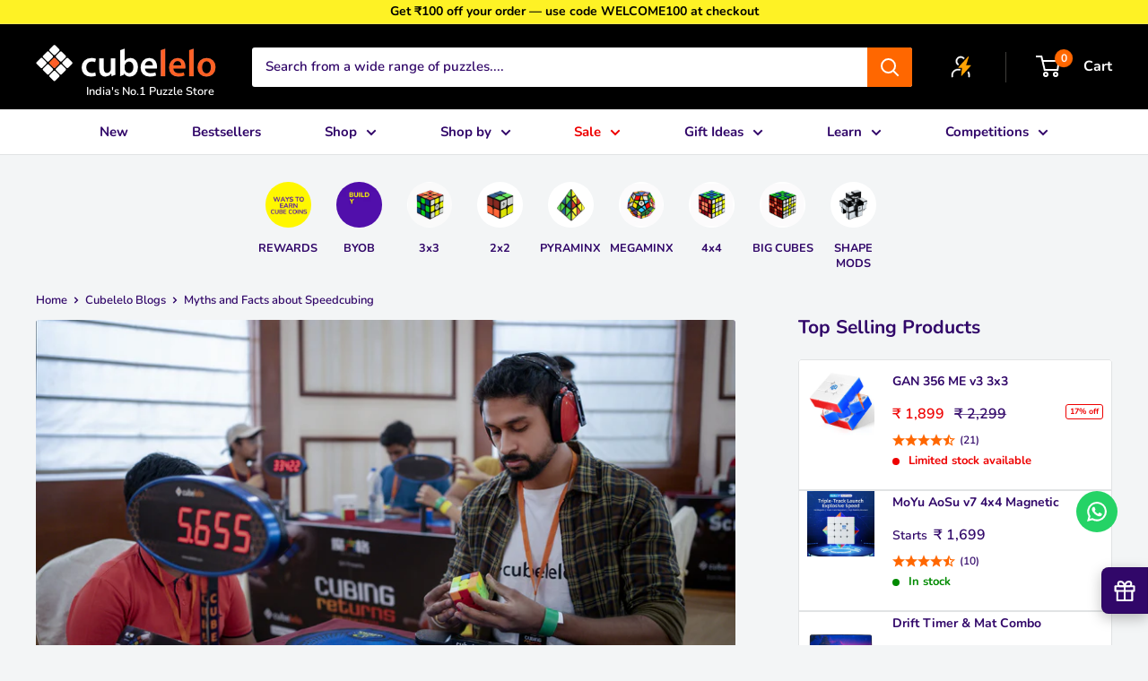

--- FILE ---
content_type: text/html; charset=utf-8
request_url: https://www.cubelelo.com/blogs/cubing/myths-and-facts-about-speedcubing
body_size: 53949
content:
<!doctype html>

<html class="no-js" lang="en">
  <head>
  
     
    <meta charset="utf-8">
    <meta name="viewport" content="width=device-width, initial-scale=1.0, height=device-height, minimum-scale=1.0, maximum-scale=1.0">
    <meta name="theme-color" content="#ff6700">
  

<!-- Hotjar Tracking Code for https://www.cubelelo.com/ -->
<script>
    (function(h,o,t,j,a,r){
        h.hj=h.hj||function(){(h.hj.q=h.hj.q||[]).push(arguments)};
        h._hjSettings={hjid:3559508,hjsv:6};
        a=o.getElementsByTagName('head')[0];
        r=o.createElement('script');r.async=1;
        r.src=t+h._hjSettings.hjid+j+h._hjSettings.hjsv;
        a.appendChild(r);
    })(window,document,'https://static.hotjar.com/c/hotjar-','.js?sv=');
</script><title>Myths and Facts about Speedcubing
</title><meta name="description" content="Myth - Rotations are bad Fact - Your solve should not be completely rotation less! In many cases, like when you can insert using your left hand, rotations are pointless. Instead, you need to practice inserting with your left hand so that both hands are equally efficient. But in some cases like when you have to use F mo">
    <link rel="canonical" href="https://www.cubelelo.com/blogs/cubing/myths-and-facts-about-speedcubing" />
    
<link rel="shortcut icon" href="//www.cubelelo.com/cdn/shop/files/Cubelelo_Favicon_2_fbbd7eb7-8c63-4fbf-9c2b-3f5b477e8529_96x96.png?v=1662100219" type="image/png"><link rel="preload" as="style" href="//www.cubelelo.com/cdn/shop/t/175/assets/theme.css?v=72713242989470658501767248549">
    <link rel="preload" as="script" href="//www.cubelelo.com/cdn/shop/t/175/assets/theme.js?v=66753798145841901861764931525">
    <link rel="preconnect" href="https://cdn.shopify.com">
    <link rel="preconnect" href="https://fonts.shopifycdn.com">
    <link rel="dns-prefetch" href="https://productreviews.shopifycdn.com">
    <link rel="dns-prefetch" href="https://ajax.googleapis.com">
    <link rel="dns-prefetch" href="https://maps.googleapis.com">
    <link rel="dns-prefetch" href="https://maps.gstatic.com">

    <meta property="og:type" content="article">
  <meta property="og:title" content="Myths and Facts about Speedcubing"><meta property="og:image" content="http://www.cubelelo.com/cdn/shop/articles/image4_5185f50c-13e9-4c39-bb2f-4116b085a41e.jpg?v=1682953207">
    <meta property="og:image:secure_url" content="https://www.cubelelo.com/cdn/shop/articles/image4_5185f50c-13e9-4c39-bb2f-4116b085a41e.jpg?v=1682953207">
    <meta property="og:image:width" content="1920">
    <meta property="og:image:height" content="1080"><meta property="og:description" content="Myth - Rotations are bad Fact - Your solve should not be completely rotation less! In many cases, like when you can insert using your left hand, rotations are pointless. Instead, you need to practice inserting with your left hand so that both hands are equally efficient. But in some cases like when you have to use F mo"><meta property="og:url" content="https://www.cubelelo.com/blogs/cubing/myths-and-facts-about-speedcubing">
<meta property="og:site_name" content="Cubelelo®"><meta name="twitter:card" content="summary"><meta name="twitter:title" content="Myths and Facts about Speedcubing">
  <meta name="twitter:description" content="Myth - Rotations are bad Fact - Your solve should not be completely rotation less! In many cases, like when you can insert using your left hand, rotations are pointless. Instead, you need to practice inserting with your left hand so that both hands are equally efficient. But in some cases like when you have to use F moves or B moves to insert, it is better to do a rotation and insert from the left or right side. Using F and B moves in F2L is really efficient and you’re better off just doing a cube rotation. Myth - The faster the puzzle, the better you are. Fact - If you have a cube that can easily perform fingertricks, you’re good to go! Improving your cube past this level won’t affect your time much. The only exception to this"><meta name="twitter:image" content="https://www.cubelelo.com/cdn/shop/articles/image4_5185f50c-13e9-4c39-bb2f-4116b085a41e_600x600_crop_center.jpg?v=1682953207">
    <link rel="preload" href="//www.cubelelo.com/cdn/fonts/nunito/nunito_n7.37cf9b8cf43b3322f7e6e13ad2aad62ab5dc9109.woff2" as="font" type="font/woff2" crossorigin><link rel="preload" href="//www.cubelelo.com/cdn/fonts/nunito/nunito_n6.1a6c50dce2e2b3b0d31e02dbd9146b5064bea503.woff2" as="font" type="font/woff2" crossorigin><style>
  @font-face {
  font-family: Nunito;
  font-weight: 700;
  font-style: normal;
  font-display: swap;
  src: url("//www.cubelelo.com/cdn/fonts/nunito/nunito_n7.37cf9b8cf43b3322f7e6e13ad2aad62ab5dc9109.woff2") format("woff2"),
       url("//www.cubelelo.com/cdn/fonts/nunito/nunito_n7.45cfcfadc6630011252d54d5f5a2c7c98f60d5de.woff") format("woff");
}

  @font-face {
  font-family: Nunito;
  font-weight: 600;
  font-style: normal;
  font-display: swap;
  src: url("//www.cubelelo.com/cdn/fonts/nunito/nunito_n6.1a6c50dce2e2b3b0d31e02dbd9146b5064bea503.woff2") format("woff2"),
       url("//www.cubelelo.com/cdn/fonts/nunito/nunito_n6.6b124f3eac46044b98c99f2feb057208e260962f.woff") format("woff");
}

@font-face {
  font-family: Nunito;
  font-weight: 600;
  font-style: normal;
  font-display: swap;
  src: url("//www.cubelelo.com/cdn/fonts/nunito/nunito_n6.1a6c50dce2e2b3b0d31e02dbd9146b5064bea503.woff2") format("woff2"),
       url("//www.cubelelo.com/cdn/fonts/nunito/nunito_n6.6b124f3eac46044b98c99f2feb057208e260962f.woff") format("woff");
}

@font-face {
  font-family: Nunito;
  font-weight: 700;
  font-style: italic;
  font-display: swap;
  src: url("//www.cubelelo.com/cdn/fonts/nunito/nunito_i7.3f8ba2027bc9ceb1b1764ecab15bae73f86c4632.woff2") format("woff2"),
       url("//www.cubelelo.com/cdn/fonts/nunito/nunito_i7.82bfb5f86ec77ada3c9f660da22064c2e46e1469.woff") format("woff");
}


  @font-face {
  font-family: Nunito;
  font-weight: 900;
  font-style: normal;
  font-display: swap;
  src: url("//www.cubelelo.com/cdn/fonts/nunito/nunito_n9.29703ebe5c8d8fa1bc7f2dcb872bdf16cf7ff465.woff2") format("woff2"),
       url("//www.cubelelo.com/cdn/fonts/nunito/nunito_n9.37c60d6be0d57e3635735f5fdd179e5283d59f56.woff") format("woff");
}

  @font-face {
  font-family: Nunito;
  font-weight: 600;
  font-style: italic;
  font-display: swap;
  src: url("//www.cubelelo.com/cdn/fonts/nunito/nunito_i6.79bb6a51553d3b72598bab76aca3c938e7c6ac54.woff2") format("woff2"),
       url("//www.cubelelo.com/cdn/fonts/nunito/nunito_i6.9ad010b13940d2fa0d660e3029dd144c52772c10.woff") format("woff");
}

  @font-face {
  font-family: Nunito;
  font-weight: 900;
  font-style: italic;
  font-display: swap;
  src: url("//www.cubelelo.com/cdn/fonts/nunito/nunito_i9.d9d3a06900a7b5c28e00f2ff3e65a80b4e51a560.woff2") format("woff2"),
       url("//www.cubelelo.com/cdn/fonts/nunito/nunito_i9.93992e1c574825c63d626f1f8c5dcbd5f40f8d50.woff") format("woff");
}


  :root {
    --default-text-font-size : 15px;
    --base-text-font-size    : 15px;
    --heading-font-family    : Nunito, sans-serif;
    --heading-font-weight    : 700;
    --heading-font-style     : normal;
    --text-font-family       : Nunito, sans-serif;
    --text-font-weight       : 600;
    --text-font-style        : normal;
    --text-font-bolder-weight: 700;
    --text-link-decoration   : underline;

    --text-color               : #310769;
    --text-color-rgb           : 49, 7, 105;
    --heading-color            : #310769;
    --border-color             : #e1e3e4;
    --border-color-rgb         : 225, 227, 228;
    --form-border-color        : #d4d6d8;
    --accent-color             : #ff6700;
    --accent-color-rgb         : 255, 103, 0;
    --new-accent-color         : #ff6700;
    --new-accent-color-rgb     : 255, 103, 0;
    --link-color               : #ff6700;
    --link-color-hover         : #b34800;
    --background               : #f3f5f6;
    --secondary-background     : #ffffff;
    --secondary-background-rgb : 255, 255, 255;
    --accent-background        : rgba(255, 103, 0, 0.08);

    --input-background: #ffffff;

    --error-color       : #ff0000;
    --error-background  : rgba(255, 0, 0, 0.07);
    --success-color     : #00aa00;
    --success-background: rgba(0, 170, 0, 0.11);

    --primary-button-background      : #ff6700;
    --primary-button-background-rgb  : 255, 103, 0;
    --primary-button-text-color      : #ffffff;
    --secondary-button-background    : #310769;
    --secondary-button-background-rgb: 49, 7, 105;
    --secondary-button-text-color    : #ffffff;

    --header-background      : #000000;
    --header-text-color      : #ffffff;
    --header-light-text-color: #d0cec1;
    --header-border-color    : rgba(208, 206, 193, 0.3);
    --header-accent-color    : #ff6700;

    --footer-background-color:    #ffffff;
    --footer-heading-text-color:  #ff6700;
    --footer-body-text-color:     #310769;
    --footer-body-text-color-rgb: 49, 7, 105;
    --footer-accent-color:        #ff6700;
    --footer-accent-color-rgb:    255, 103, 0;
    --footer-border:              none;
    
    --flickity-arrow-color: #abb1b4;--product-on-sale-accent           : #ee0000;
    --product-on-save-label            : #ee0000;
    --product-on-sale-accent-rgb       : 238, 0, 0;
    --product-on-sale-color            : #ffffff;
    --product-in-stock-color           : #008a00;
    --product-low-stock-color          : #ee0000;
    --product-sold-out-color           : #8a9297;
    --product-custom-label-1-background: #00aa00;
    --product-custom-label-1-color     : #ffffff;
    --product-custom-label-2-background: #182e49;
    --product-custom-label-2-color     : #ffffff;
    --product-custom-label-3-background: #ff6700;
    --product-custom-label-3-color     : #ffffff;
    --product-custom-label-4-background: #0a64bc;
    --product-custom-label-4-color     : #ffffff;
    --product-custom-label-5-background: #e3262f;
    --product-custom-label-5-color     : #ffffff;
    --product-review-star-color        : #ffbd00;

    --mobile-container-gutter : 20px;
    --desktop-container-gutter: 40px;

    /* Shopify related variables */
    --payment-terms-background-color: #f3f5f6;
  }
</style>

<script>
  // IE11 does not have support for CSS variables, so we have to polyfill them
  if (!(((window || {}).CSS || {}).supports && window.CSS.supports('(--a: 0)'))) {
    const script = document.createElement('script');
    script.type = 'text/javascript';
    script.src = 'https://cdn.jsdelivr.net/npm/css-vars-ponyfill@2';
    script.onload = function() {
      cssVars({});
    };

    document.getElementsByTagName('head')[0].appendChild(script);
  }
</script>


    <script src="https://ajax.googleapis.com/ajax/libs/jquery/3.3.1/jquery.min.js"></script>
    
    <script>
      //Microsoft UET Tag
      (function(w,d,t,r,u){var f,n,i;w[u]=w[u]||[],f=function(){var o={ti:"136013134"};o.q=w[u],w[u]=new UET(o),w[u].push("pageLoad")},n=d.createElement(t),n.src=r,n.async=1,n.onload=n.onreadystatechange=function(){var s=this.readyState;s&&s!=="loaded"&&s!=="complete"||(f(),n.onload=n.onreadystatechange=null)},i=d.getElementsByTagName(t)[0],i.parentNode.insertBefore(n,i)})(window,document,"script","//bat.bing.com/bat.js","uetq");</script>
    <script>
      window.uetq = window.uetq || [];
      window.uetq.push('event', '', {"revenue_value":1,"currency":"INR"});
    </script>  
    
    <script>window.performance && window.performance.mark && window.performance.mark('shopify.content_for_header.start');</script><meta name="google-site-verification" content="eDro5If3zMHtm9xhzGJWpNYGHt6aRZihmrI0eoTSMwI">
<meta name="google-site-verification" content="_4JKmBNo17mS-2AOMdLFBvDc6x1tVnO3w2f1wUQhVh4">
<meta id="shopify-digital-wallet" name="shopify-digital-wallet" content="/27003420758/digital_wallets/dialog">
<link rel="alternate" type="application/atom+xml" title="Feed" href="/blogs/cubing.atom" />
<script async="async" src="/checkouts/internal/preloads.js?locale=en-IN"></script>
<script id="shopify-features" type="application/json">{"accessToken":"70f27f4e9e30b6c881b67bdba4fab796","betas":["rich-media-storefront-analytics"],"domain":"www.cubelelo.com","predictiveSearch":true,"shopId":27003420758,"locale":"en"}</script>
<script>var Shopify = Shopify || {};
Shopify.shop = "cubelelo-cube-store.myshopify.com";
Shopify.locale = "en";
Shopify.currency = {"active":"INR","rate":"1.0"};
Shopify.country = "IN";
Shopify.theme = {"name":"Secret Santa","id":182876832033,"schema_name":"Warehouse","schema_version":"2.5.1","theme_store_id":871,"role":"main"};
Shopify.theme.handle = "null";
Shopify.theme.style = {"id":null,"handle":null};
Shopify.cdnHost = "www.cubelelo.com/cdn";
Shopify.routes = Shopify.routes || {};
Shopify.routes.root = "/";</script>
<script type="module">!function(o){(o.Shopify=o.Shopify||{}).modules=!0}(window);</script>
<script>!function(o){function n(){var o=[];function n(){o.push(Array.prototype.slice.apply(arguments))}return n.q=o,n}var t=o.Shopify=o.Shopify||{};t.loadFeatures=n(),t.autoloadFeatures=n()}(window);</script>
<script id="shop-js-analytics" type="application/json">{"pageType":"article"}</script>
<script defer="defer" async type="module" src="//www.cubelelo.com/cdn/shopifycloud/shop-js/modules/v2/client.init-shop-cart-sync_IZsNAliE.en.esm.js"></script>
<script defer="defer" async type="module" src="//www.cubelelo.com/cdn/shopifycloud/shop-js/modules/v2/chunk.common_0OUaOowp.esm.js"></script>
<script type="module">
  await import("//www.cubelelo.com/cdn/shopifycloud/shop-js/modules/v2/client.init-shop-cart-sync_IZsNAliE.en.esm.js");
await import("//www.cubelelo.com/cdn/shopifycloud/shop-js/modules/v2/chunk.common_0OUaOowp.esm.js");

  window.Shopify.SignInWithShop?.initShopCartSync?.({"fedCMEnabled":true,"windoidEnabled":true});

</script>
<script>(function() {
  var isLoaded = false;
  function asyncLoad() {
    if (isLoaded) return;
    isLoaded = true;
    var urls = ["\/\/cdn.shopify.com\/proxy\/7d349b9f09092e8ae3f901cbbcd0061638882a324ae54dc6dcf643450bb02e47\/api.goaffpro.com\/loader.js?shop=cubelelo-cube-store.myshopify.com\u0026sp-cache-control=cHVibGljLCBtYXgtYWdlPTkwMA","https:\/\/cdn-bundler.nice-team.net\/app\/js\/bundler.js?shop=cubelelo-cube-store.myshopify.com","https:\/\/admin.revenuehunt.com\/embed.js?shop=cubelelo-cube-store.myshopify.com","https:\/\/sr-cdn.shiprocket.in\/sr-promise\/static\/uc.js?channel_id=4\u0026sr_company_id=793630\u0026shop=cubelelo-cube-store.myshopify.com"];
    for (var i = 0; i < urls.length; i++) {
      var s = document.createElement('script');
      s.type = 'text/javascript';
      s.async = true;
      s.src = urls[i];
      var x = document.getElementsByTagName('script')[0];
      x.parentNode.insertBefore(s, x);
    }
  };
  if(window.attachEvent) {
    window.attachEvent('onload', asyncLoad);
  } else {
    window.addEventListener('load', asyncLoad, false);
  }
})();</script>
<script id="__st">var __st={"a":27003420758,"offset":19800,"reqid":"c75e39f3-2220-4f18-b6b6-d7396d7df81f-1768437051","pageurl":"www.cubelelo.com\/blogs\/cubing\/myths-and-facts-about-speedcubing","s":"articles-605181247777","u":"ed3b6fb3a4bd","p":"article","rtyp":"article","rid":605181247777};</script>
<script>window.ShopifyPaypalV4VisibilityTracking = true;</script>
<script id="captcha-bootstrap">!function(){'use strict';const t='contact',e='account',n='new_comment',o=[[t,t],['blogs',n],['comments',n],[t,'customer']],c=[[e,'customer_login'],[e,'guest_login'],[e,'recover_customer_password'],[e,'create_customer']],r=t=>t.map((([t,e])=>`form[action*='/${t}']:not([data-nocaptcha='true']) input[name='form_type'][value='${e}']`)).join(','),a=t=>()=>t?[...document.querySelectorAll(t)].map((t=>t.form)):[];function s(){const t=[...o],e=r(t);return a(e)}const i='password',u='form_key',d=['recaptcha-v3-token','g-recaptcha-response','h-captcha-response',i],f=()=>{try{return window.sessionStorage}catch{return}},m='__shopify_v',_=t=>t.elements[u];function p(t,e,n=!1){try{const o=window.sessionStorage,c=JSON.parse(o.getItem(e)),{data:r}=function(t){const{data:e,action:n}=t;return t[m]||n?{data:e,action:n}:{data:t,action:n}}(c);for(const[e,n]of Object.entries(r))t.elements[e]&&(t.elements[e].value=n);n&&o.removeItem(e)}catch(o){console.error('form repopulation failed',{error:o})}}const l='form_type',E='cptcha';function T(t){t.dataset[E]=!0}const w=window,h=w.document,L='Shopify',v='ce_forms',y='captcha';let A=!1;((t,e)=>{const n=(g='f06e6c50-85a8-45c8-87d0-21a2b65856fe',I='https://cdn.shopify.com/shopifycloud/storefront-forms-hcaptcha/ce_storefront_forms_captcha_hcaptcha.v1.5.2.iife.js',D={infoText:'Protected by hCaptcha',privacyText:'Privacy',termsText:'Terms'},(t,e,n)=>{const o=w[L][v],c=o.bindForm;if(c)return c(t,g,e,D).then(n);var r;o.q.push([[t,g,e,D],n]),r=I,A||(h.body.append(Object.assign(h.createElement('script'),{id:'captcha-provider',async:!0,src:r})),A=!0)});var g,I,D;w[L]=w[L]||{},w[L][v]=w[L][v]||{},w[L][v].q=[],w[L][y]=w[L][y]||{},w[L][y].protect=function(t,e){n(t,void 0,e),T(t)},Object.freeze(w[L][y]),function(t,e,n,w,h,L){const[v,y,A,g]=function(t,e,n){const i=e?o:[],u=t?c:[],d=[...i,...u],f=r(d),m=r(i),_=r(d.filter((([t,e])=>n.includes(e))));return[a(f),a(m),a(_),s()]}(w,h,L),I=t=>{const e=t.target;return e instanceof HTMLFormElement?e:e&&e.form},D=t=>v().includes(t);t.addEventListener('submit',(t=>{const e=I(t);if(!e)return;const n=D(e)&&!e.dataset.hcaptchaBound&&!e.dataset.recaptchaBound,o=_(e),c=g().includes(e)&&(!o||!o.value);(n||c)&&t.preventDefault(),c&&!n&&(function(t){try{if(!f())return;!function(t){const e=f();if(!e)return;const n=_(t);if(!n)return;const o=n.value;o&&e.removeItem(o)}(t);const e=Array.from(Array(32),(()=>Math.random().toString(36)[2])).join('');!function(t,e){_(t)||t.append(Object.assign(document.createElement('input'),{type:'hidden',name:u})),t.elements[u].value=e}(t,e),function(t,e){const n=f();if(!n)return;const o=[...t.querySelectorAll(`input[type='${i}']`)].map((({name:t})=>t)),c=[...d,...o],r={};for(const[a,s]of new FormData(t).entries())c.includes(a)||(r[a]=s);n.setItem(e,JSON.stringify({[m]:1,action:t.action,data:r}))}(t,e)}catch(e){console.error('failed to persist form',e)}}(e),e.submit())}));const S=(t,e)=>{t&&!t.dataset[E]&&(n(t,e.some((e=>e===t))),T(t))};for(const o of['focusin','change'])t.addEventListener(o,(t=>{const e=I(t);D(e)&&S(e,y())}));const B=e.get('form_key'),M=e.get(l),P=B&&M;t.addEventListener('DOMContentLoaded',(()=>{const t=y();if(P)for(const e of t)e.elements[l].value===M&&p(e,B);[...new Set([...A(),...v().filter((t=>'true'===t.dataset.shopifyCaptcha))])].forEach((e=>S(e,t)))}))}(h,new URLSearchParams(w.location.search),n,t,e,['guest_login'])})(!1,!0)}();</script>
<script integrity="sha256-4kQ18oKyAcykRKYeNunJcIwy7WH5gtpwJnB7kiuLZ1E=" data-source-attribution="shopify.loadfeatures" defer="defer" src="//www.cubelelo.com/cdn/shopifycloud/storefront/assets/storefront/load_feature-a0a9edcb.js" crossorigin="anonymous"></script>
<script data-source-attribution="shopify.dynamic_checkout.dynamic.init">var Shopify=Shopify||{};Shopify.PaymentButton=Shopify.PaymentButton||{isStorefrontPortableWallets:!0,init:function(){window.Shopify.PaymentButton.init=function(){};var t=document.createElement("script");t.src="https://www.cubelelo.com/cdn/shopifycloud/portable-wallets/latest/portable-wallets.en.js",t.type="module",document.head.appendChild(t)}};
</script>
<script data-source-attribution="shopify.dynamic_checkout.buyer_consent">
  function portableWalletsHideBuyerConsent(e){var t=document.getElementById("shopify-buyer-consent"),n=document.getElementById("shopify-subscription-policy-button");t&&n&&(t.classList.add("hidden"),t.setAttribute("aria-hidden","true"),n.removeEventListener("click",e))}function portableWalletsShowBuyerConsent(e){var t=document.getElementById("shopify-buyer-consent"),n=document.getElementById("shopify-subscription-policy-button");t&&n&&(t.classList.remove("hidden"),t.removeAttribute("aria-hidden"),n.addEventListener("click",e))}window.Shopify?.PaymentButton&&(window.Shopify.PaymentButton.hideBuyerConsent=portableWalletsHideBuyerConsent,window.Shopify.PaymentButton.showBuyerConsent=portableWalletsShowBuyerConsent);
</script>
<script data-source-attribution="shopify.dynamic_checkout.cart.bootstrap">document.addEventListener("DOMContentLoaded",(function(){function t(){return document.querySelector("shopify-accelerated-checkout-cart, shopify-accelerated-checkout")}if(t())Shopify.PaymentButton.init();else{new MutationObserver((function(e,n){t()&&(Shopify.PaymentButton.init(),n.disconnect())})).observe(document.body,{childList:!0,subtree:!0})}}));
</script>

<script>window.performance && window.performance.mark && window.performance.mark('shopify.content_for_header.end');</script>

<script>
    window.BOLD = window.BOLD || {};
        window.BOLD.options = window.BOLD.options || {};
        window.BOLD.options.settings = window.BOLD.options.settings || {};
        window.BOLD.options.settings.v1_variant_mode = window.BOLD.options.settings.v1_variant_mode || true;
        window.BOLD.options.settings.hybrid_fix_auto_insert_inputs =
        window.BOLD.options.settings.hybrid_fix_auto_insert_inputs || true;
</script>

<script>window.BOLD = window.BOLD || {};
    window.BOLD.common = window.BOLD.common || {};
    window.BOLD.common.Shopify = window.BOLD.common.Shopify || {};
    window.BOLD.common.Shopify.shop = {
      domain: 'www.cubelelo.com',
      permanent_domain: 'cubelelo-cube-store.myshopify.com',
      url: 'https://www.cubelelo.com',
      secure_url: 'https://www.cubelelo.com',money_format: "₹ {{amount_no_decimals}}",currency: "INR"
    };
    window.BOLD.common.Shopify.customer = {
      id: null,
      tags: null,
    };
    window.BOLD.common.Shopify.cart = {"note":null,"attributes":{},"original_total_price":0,"total_price":0,"total_discount":0,"total_weight":0.0,"item_count":0,"items":[],"requires_shipping":false,"currency":"INR","items_subtotal_price":0,"cart_level_discount_applications":[],"checkout_charge_amount":0};
    window.BOLD.common.template = 'article';window.BOLD.common.Shopify.formatMoney = function(money, format) {
        function n(t, e) {
            return "undefined" == typeof t ? e : t
        }
        function r(t, e, r, i) {
            if (e = n(e, 2),
                r = n(r, ","),
                i = n(i, "."),
            isNaN(t) || null == t)
                return 0;
            t = (t / 100).toFixed(e);
            var o = t.split(".")
                , a = o[0].replace(/(\d)(?=(\d\d\d)+(?!\d))/g, "$1" + r)
                , s = o[1] ? i + o[1] : "";
            return a + s
        }
        "string" == typeof money && (money = money.replace(".", ""));
        var i = ""
            , o = /\{\{\s*(\w+)\s*\}\}/
            , a = format || window.BOLD.common.Shopify.shop.money_format || window.Shopify.money_format || "$ {{ amount }}";
        switch (a.match(o)[1]) {
            case "amount":
                i = r(money, 2, ",", ".");
                break;
            case "amount_no_decimals":
                i = r(money, 0, ",", ".");
                break;
            case "amount_with_comma_separator":
                i = r(money, 2, ".", ",");
                break;
            case "amount_no_decimals_with_comma_separator":
                i = r(money, 0, ".", ",");
                break;
            case "amount_with_space_separator":
                i = r(money, 2, " ", ",");
                break;
            case "amount_no_decimals_with_space_separator":
                i = r(money, 0, " ", ",");
                break;
            case "amount_with_apostrophe_separator":
                i = r(money, 2, "'", ".");
                break;
        }
        return a.replace(o, i);
    };
    window.BOLD.common.Shopify.saveProduct = function (handle, product) {
      if (typeof handle === 'string' && typeof window.BOLD.common.Shopify.products[handle] === 'undefined') {
        if (typeof product === 'number') {
          window.BOLD.common.Shopify.handles[product] = handle;
          product = { id: product };
        }
        window.BOLD.common.Shopify.products[handle] = product;
      }
    };
    window.BOLD.common.Shopify.saveVariant = function (variant_id, variant) {
      if (typeof variant_id === 'number' && typeof window.BOLD.common.Shopify.variants[variant_id] === 'undefined') {
        window.BOLD.common.Shopify.variants[variant_id] = variant;
      }
    };window.BOLD.common.Shopify.products = window.BOLD.common.Shopify.products || {};
    window.BOLD.common.Shopify.variants = window.BOLD.common.Shopify.variants || {};
    window.BOLD.common.Shopify.handles = window.BOLD.common.Shopify.handles || {};window.BOLD.common.Shopify.saveProduct(null, null);window.BOLD.apps_installed = {"Product Options":2} || {};window.BOLD.common.Shopify.metafields = window.BOLD.common.Shopify.metafields || {};window.BOLD.common.Shopify.metafields["bold_rp"] = {};window.BOLD.common.Shopify.metafields["bold_csp_defaults"] = {};window.BOLD.common.cacheParams = window.BOLD.common.cacheParams || {};
</script><link href="//www.cubelelo.com/cdn/shop/t/175/assets/bold-options.css?v=12276842660074421321764931525" rel="stylesheet" type="text/css" media="all" />
<script defer src="https://options.shopapps.site/js/options.js"></script>
<script>
    window.BOLD.common.cacheParams.options = 1768301306;
</script>

    <link rel="stylesheet" href="//www.cubelelo.com/cdn/shop/t/175/assets/theme.css?v=72713242989470658501767248549">
    <link rel="stylesheet" href="https://use.typekit.net/dtv0iam.css">

    
  <script type="application/ld+json">
  {
    "@context": "http://schema.org",
    "@type": "BlogPosting",
    "mainEntityOfPage": "/blogs/cubing/myths-and-facts-about-speedcubing",
    "articleSection": "Cubelelo Blogs",
    "keywords": "Experience",
    "headline": "Myths and Facts about Speedcubing",
    "description": "Myth - Rotations are bad Fact - Your solve should not be completely rotation less! In many cases, like when you can insert using your...",
    "dateCreated": "2023-05-01T20:30:06",
    "datePublished": "2023-05-01T20:33:31",
    "dateModified": "2023-05-01T20:33:31",
    "image": {
      "@type": "ImageObject",
      "url": "https://www.cubelelo.com/cdn/shop/articles/image4_5185f50c-13e9-4c39-bb2f-4116b085a41e_1024x.jpg?v=1682953207",
      "image": "https://www.cubelelo.com/cdn/shop/articles/image4_5185f50c-13e9-4c39-bb2f-4116b085a41e_1024x.jpg?v=1682953207",
      "name": "Myths and Facts about Speedcubing",
      "width": "1024",
      "height": "1024"
    },
    "author": {
      "@type": "Person",
      "name": " ",
      "givenName": null,
      "familyName": null
    },
    "publisher": {
      "@type": "Organization",
      "name": "Cubelelo®"
    },
    "commentCount": 0,
    "comment": []
  }
  </script>



  <script type="application/ld+json">
  {
    "@context": "http://schema.org",
    "@type": "BreadcrumbList",
  "itemListElement": [{
      "@type": "ListItem",
      "position": 1,
      "name": "Home",
      "item": "https://www.cubelelo.com"
    },{
          "@type": "ListItem",
          "position": 2,
          "name": "Cubelelo Blogs",
          "item": "https://www.cubelelo.com/blogs/cubing"
        }, {
          "@type": "ListItem",
          "position": 3,
          "name": "Cubelelo Blogs",
          "item": "https://www.cubelelo.com/blogs/cubing/myths-and-facts-about-speedcubing"
        }]
  }
  </script>


    <script>
      // This allows to expose several variables to the global scope, to be used in scripts
      window.theme = {
        pageType: "article",
        cartCount: 0,
        moneyFormat: "₹ {{amount_no_decimals}}",
        moneyWithCurrencyFormat: "₹ {{amount_no_decimals}}",
        currencyCodeEnabled: false,
        showDiscount: true,
        discountMode: "percentage",
        searchMode: "product,article",
        searchUnavailableProducts: "last",
        cartType: "drawer"
      };

      window.routes = {
        rootUrl: "\/",
        rootUrlWithoutSlash: '',
        cartUrl: "\/cart",
        cartAddUrl: "\/cart\/add",
        cartChangeUrl: "\/cart\/change",
        searchUrl: "\/search",
        productRecommendationsUrl: "\/recommendations\/products"
      };

      window.languages = {
        productRegularPrice: "Regular price",
        productSalePrice: "Sale price",
        collectionOnSaleLabel: "{{savings}} off",
        productFormUnavailable: "Unavailable",
        productFormAddToCart: "Add to cart",
        productFormSoldOut: "Sold out",
        productAdded: "Product has been added to your cart",
        productAddedShort: "Added!",
        shippingEstimatorNoResults: "No shipping could be found for your address.",
        shippingEstimatorOneResult: "There is one shipping rate for your address:",
        shippingEstimatorMultipleResults: "There are {{count}} shipping rates for your address:",
        shippingEstimatorErrors: "There are some errors:"
      };

      window.lazySizesConfig = {
        loadHidden: false,
        hFac: 0.8,
        expFactor: 3,
        customMedia: {
          '--phone': '(max-width: 640px)',
          '--tablet': '(min-width: 641px) and (max-width: 1023px)',
          '--lap': '(min-width: 1024px)'
        }
      };

      document.documentElement.className = document.documentElement.className.replace('no-js', 'js');
    </script><script src="//www.cubelelo.com/cdn/shop/t/175/assets/theme.js?v=66753798145841901861764931525" defer></script>
    <script src="//www.cubelelo.com/cdn/shop/t/175/assets/custom.js?v=131383905713834873301764931525" defer></script><script>
        (function () {
          window.onpageshow = function() {
            // We force re-freshing the cart content onpageshow, as most browsers will serve a cache copy when hitting the
            // back button, which cause staled data
            document.documentElement.dispatchEvent(new CustomEvent('cart:refresh', {
              bubbles: true,
              detail: {scrollToTop: false}
            }));
          };
        })();
      </script><!-- "snippets/bookthatapp-widgets.liquid" was not rendered, the associated app was uninstalled -->



  <script>
    window.gaTag = {ga4: "G-H20SYE5L0Y"}
    window.merchantInfo  = {
            mid: "3mt5u7p9msl16acj2p",
            environment: "production",
            type: "merchantInfo",
      		storeId: "27003420758",
      		fbpixel: "327506631605357",
          }
    var productFormSelector = '';
    var cart = {"note":null,"attributes":{},"original_total_price":0,"total_price":0,"total_discount":0,"total_weight":0.0,"item_count":0,"items":[],"requires_shipping":false,"currency":"INR","items_subtotal_price":0,"cart_level_discount_applications":[],"checkout_charge_amount":0}
    var templateName = 'article'
  </script>

  <script src="https://pdp.gokwik.co/merchant-integration/build/merchant.integration.js?v4" defer></script>

  <script>
    if ('$' && '$' !== 'undefined') {
        const script = document.createElement('script');
        script.src = "https://www.googletagmanager.com/gtag/js?id="+ window.gaTag.ga4;
        script.defer = true;
        document.head.appendChild(script);
        window.dataLayer = window.dataLayer || [];
        function gtag(){dataLayer.push(arguments);}
        gtag('js', new Date());
        gtag('config', window.gaTag.ga4 ,{ 'groups': 'GA4','debug_mode':true });
    }
  </script>

  <script>
    window.addEventListener('gokwikLoaded', e => {
    var buyNowButton = document.getElementById('gokwik-buy-now');
if (buyNowButton) {
    buyNowButton.disabled = false;
    buyNowButton.classList.remove('disabled');
}
      var gokwikCheckoutButtons = document.querySelectorAll('.gokwik-checkout button');
gokwikCheckoutButtons.forEach(function(button) {
    button.disabled = false;
    button.classList.remove('disabled');
});
    //Do Not Touch This Line
    let clicked = false;
    let gokwikAdsID = "";
    const gokwikCheckoutEnable = (arrayOfElement) => {
      if (arrayOfElement.length === 0) return null;
      if (arrayOfElement.length > 1) {
        arrayOfElement.forEach(data => {
          if (data) {
            let targetElement = document.querySelectorAll(data);
            if (targetElement.length >= 1) {
              targetElement.forEach(element => {
                
                element.addEventListener("click", () => {
                  if (!clicked && gokwikAdsID) {
                    clicked = true;
                    gtag('event', 'conversion', {
                      'send_to': gokwikAdsID.toString().trim(),
                      'value': 0.0,
                      'currency': '',
                      'transaction_id': ''
                    });
                  }
                });
              });
            }
          }
        });
      }
    };
    gokwikCheckoutEnable(["#gokwik-buy-now",".gokwik-checkout button"])
    gokwikSdk.on('modal_closed', ()=>{
        clicked = false;
    })

    const targetElement = document.querySelector("body");
      function debounce(func, delay) {
        let timeoutId;
        return function () {
          const context = this;
          const args = arguments;
          clearTimeout(timeoutId);
          timeoutId = setTimeout(function () {
            func.apply(context, args);
          }, delay);
        };
      }

      const observer = new MutationObserver(() => {
     const addToCartButton = document.querySelector("button[name='add']");
const gokwikBuyNowButton = document.getElementById('gokwik-buy-now');

if (addToCartButton && addToCartButton.disabled) {
    gokwikBuyNowButton?.setAttribute('disabled', 'disabled');
} else {
    gokwikBuyNowButton?.removeAttribute('disabled');
}
        debouncedMyTimer();
      });

      const debouncedMyTimer = debounce(() => {
        observer.disconnect();
        //Do Not Touch this function
    
        gokwikCheckoutEnable(["#gokwik-buy-now",".gokwik-checkout button"])
        var gokwikCheckoutButtons = document.querySelectorAll('.gokwik-checkout button');
gokwikCheckoutButtons.forEach(function(button) {
    button.disabled = false;
    button.classList.remove('disabled');
});
        observer.observe(targetElement, { childList: true, subtree: true });
      }, 700);

      const config = { childList: true, subtree: true };
      observer.observe(targetElement, config);
    });
  </script>


<style>

.gokwik-checkout {
  width: 100%;
  display: flex;
  justify-content: center;
  flex-direction: column;
  align-items: end;
  margin-bottom: 0;
  margin-top:5px;
}
.gokwik-checkout button {
  border-radius:4px;
  width: 100%;
  border: 0;
  display: flex;
  justify-content: center;
  align-items: center;
  background: #ff6128;
  position: relative;
  padding: 9px 0;
  margin-bottom:10px;
}
  .gokwik-disabled{
  opacity:0.5;
    pointer-events: none;
  }
  .gokwik-checkout button:focus {
  outline: none;
}
.gokwik-checkout button > span {
  display: flex;
}
.gokwik-checkout button > span.btn-text {
  display: flex;
  flex-direction: column;
  color: #ffffff;
  align-items: flex-start;
}
.gokwik-checkout button > span.btn-text > span:last-child {
  font-size: 10px;
  line-height: 10px;
}
.gokwik-checkout button > span.btn-text > span:first-child {
  font-size:13px!important;
  font-weight:450
}
.gokwik-checkout button > span.pay-opt-icon img:first-child {
  margin-right: 10px;
  margin-left: 10px;
}
  
/* additional */
.cart-recap__checkout {
    font-size: 13px!important;
    line-height: 44px;
} 
.button-group{
   flex-direction:column
  } 
.button-group--fit > * {
    padding-left: 0;
    padding-right: 0;
}
  .button-group button{
  	font-size:13px
  }  
form#cart {
    display: flex!important;
    flex-direction: column!important;
}
.discountify_discount_wrap {
    order: 1!important;
}
.gokwik-checkout button:hover{
  box-shadow: 0 0 0 0.2rem var(--color-button-border);
  transition: box-shadow var(--duration-short) ease;
  cursor:pointer;
  opacity:.8  
}
.button-group {
    flex-direction: column;
    flex-wrap: inherit;
}
.mini-cart__recap .button-group--loose > * {
    margin: 0;
}
.mini-cart__recap .button{
   line-height:44px;
}
a.button.button--secondary {
    margin-bottom: 10px;
}
@media(max-width:768px){
   .cart__ctas button {
      width: 100%;
      padding: 9px;
   }
}
 
 

  /* Loader CSS */
  #btn-loader{
    display: none;
    position: absolute;
    top: 0;
    bottom: 0;
    left: 0;
    right: 0;
    justify-content: center;
    align-items: center;
    background:#ff6128;
    border-radius:0;
  } 

.cir-loader,
.cir-loader:after {
  border-radius: 50%!important;
  width: 35px!important;
  height: 35px!important;
}
.cir-loader {
  margin: 6px auto;
  font-size: 10px;
  position: relative;
  text-indent: -9999em!important;
  border-top: 0.5em solid rgba(255, 255, 255, 0.2)!important;
  border-right: 0.5em solid rgba(255, 255, 255, 0.2)!important;
  border-bottom: 0.5em solid rgba(255, 255, 255, 0.2)!important;
  border-left: 0.5em solid #ffffff!important;
  -webkit-transform: translateZ(0)!important;
  -ms-transform: translateZ(0)!important;
  transform: translateZ(0)!important;
  -webkit-animation: load8 1.1s infinite linear!important;
  animation: load8 1.1s infinite linear!important;
}
@-webkit-keyframes load8 {
  0% {
    -webkit-transform: rotate(0deg);
    transform: rotate(0deg);
  }
  100% {
    -webkit-transform: rotate(360deg);
    transform: rotate(360deg);
  }
}
@keyframes load8 {
  0% {
    -webkit-transform: rotate(0deg);
    transform: rotate(0deg);
  }
  100% {
    -webkit-transform: rotate(360deg);
    transform: rotate(360deg);
  }
}

</style> 
<script>
  const initWithBundlrDiscount = (e) => {
    if(window.bndlr.getCheckoutInfo){
      window.bndlr.getCheckoutInfo(function (data) {
      let popupCheck = false;
      setTimeout(() => {
        if (!popupCheck) onCheckoutClick(e);
      }, 2200);
      // try {
        if (
          typeof data !== 'undefined' &&
          typeof data.can_apply_discount !== 'undefined' &&
          data.can_apply_discount === true
        ) {
          createCookie('discount_code', data?.code);
        } 
      // } catch {}
      onCheckoutClick(e);
      popupCheck = true;
    });
    } 
    else{
      onCheckoutClick(e)
    }
    
  };
  const createCookie = (name, value, days) => {
    let expires = '';
    if (days) {
      let date = new Date();
      date.setTime(date.getTime() + days * 24 * 60 * 60 * 1000);
      expires = '; expires=' + date.toUTCString();
    }
    document.cookie = name + '=' + (value || '') + expires + '; path=/';
  };
  
</script>

 

  


<link href="https://cdn.storifyme.com/assets/css/stories-preview.css" rel="stylesheet" type="text/css" media="all" />

<link href="//www.cubelelo.com/cdn/shop/t/175/assets/bold.css?v=78071086953856057741764931525" rel="stylesheet" type="text/css" media="all" />

    <!-- Google tag (gtag.js) -->
<script async src="https://www.googletagmanager.com/gtag/js?id=AW-669237971"></script>
<script>
  window.dataLayer = window.dataLayer || [];
  function gtag(){dataLayer.push(arguments);}
  gtag('js', new Date());
  gtag('config', 'AW-669237971', {'send_page_view': false});
</script>

        <!-- Google Tag Manager (noscript) -->
<noscript><iframe src="https://www.googletagmanager.com/ns.html?id=GTM-MNHKMFV"
height="0" width="0" style="display:none;visibility:hidden"></iframe></noscript>
<!-- End Google Tag Manager (noscript) -->

<script type="text/javascript">
    (function(c,l,a,r,i,t,y){
        c[a]=c[a]||function(){(c[a].q=c[a].q||[]).push(arguments)};
        t=l.createElement(r);t.async=1;t.src="https://www.clarity.ms/tag/"+i;
        y=l.getElementsByTagName(r)[0];y.parentNode.insertBefore(t,y);
    })(window, document, "clarity", "script", "iuyyn8jq0a");
</script>



<!-- BEGIN app block: shopify://apps/bundler/blocks/bundler-script-append/7a6ae1b8-3b16-449b-8429-8bb89a62c664 --><script defer="defer">
	/**	Bundler script loader, version number: 2.0 */
	(function(){
		var loadScript=function(a,b){var c=document.createElement("script");c.type="text/javascript",c.readyState?c.onreadystatechange=function(){("loaded"==c.readyState||"complete"==c.readyState)&&(c.onreadystatechange=null,b())}:c.onload=function(){b()},c.src=a,document.getElementsByTagName("head")[0].appendChild(c)};
		appendScriptUrl('cubelelo-cube-store.myshopify.com');

		// get script url and append timestamp of last change
		function appendScriptUrl(shop) {

			var timeStamp = Math.floor(Date.now() / (1000*1*1));
			var timestampUrl = 'https://bundler.nice-team.net/app/shop/status/'+shop+'.js?'+timeStamp;

			loadScript(timestampUrl, function() {
				// append app script
				if (typeof bundler_settings_updated == 'undefined') {
					console.log('settings are undefined');
					bundler_settings_updated = 'default-by-script';
				}
				var scriptUrl = "https://cdn-bundler.nice-team.net/app/js/bundler-script.js?shop="+shop+"&"+bundler_settings_updated;
				loadScript(scriptUrl, function(){});
			});
		}
	})();

	var BndlrScriptAppended = true;
	
</script>

<!-- END app block --><!-- BEGIN app block: shopify://apps/pagefly-page-builder/blocks/app-embed/83e179f7-59a0-4589-8c66-c0dddf959200 -->

<!-- BEGIN app snippet: pagefly-cro-ab-testing-main -->







<script>
  ;(function () {
    const url = new URL(window.location)
    const viewParam = url.searchParams.get('view')
    if (viewParam && viewParam.includes('variant-pf-')) {
      url.searchParams.set('pf_v', viewParam)
      url.searchParams.delete('view')
      window.history.replaceState({}, '', url)
    }
  })()
</script>



<script type='module'>
  
  window.PAGEFLY_CRO = window.PAGEFLY_CRO || {}

  window.PAGEFLY_CRO['data_debug'] = {
    original_template_suffix: "",
    allow_ab_test: false,
    ab_test_start_time: 0,
    ab_test_end_time: 0,
    today_date_time: 1768437051000,
  }
  window.PAGEFLY_CRO['GA4'] = { enabled: false}
</script>

<!-- END app snippet -->








  <script src='https://cdn.shopify.com/extensions/019bb4f9-aed6-78a3-be91-e9d44663e6bf/pagefly-page-builder-215/assets/pagefly-helper.js' defer='defer'></script>

  <script src='https://cdn.shopify.com/extensions/019bb4f9-aed6-78a3-be91-e9d44663e6bf/pagefly-page-builder-215/assets/pagefly-general-helper.js' defer='defer'></script>

  <script src='https://cdn.shopify.com/extensions/019bb4f9-aed6-78a3-be91-e9d44663e6bf/pagefly-page-builder-215/assets/pagefly-snap-slider.js' defer='defer'></script>

  <script src='https://cdn.shopify.com/extensions/019bb4f9-aed6-78a3-be91-e9d44663e6bf/pagefly-page-builder-215/assets/pagefly-slideshow-v3.js' defer='defer'></script>

  <script src='https://cdn.shopify.com/extensions/019bb4f9-aed6-78a3-be91-e9d44663e6bf/pagefly-page-builder-215/assets/pagefly-slideshow-v4.js' defer='defer'></script>

  <script src='https://cdn.shopify.com/extensions/019bb4f9-aed6-78a3-be91-e9d44663e6bf/pagefly-page-builder-215/assets/pagefly-glider.js' defer='defer'></script>

  <script src='https://cdn.shopify.com/extensions/019bb4f9-aed6-78a3-be91-e9d44663e6bf/pagefly-page-builder-215/assets/pagefly-slideshow-v1-v2.js' defer='defer'></script>

  <script src='https://cdn.shopify.com/extensions/019bb4f9-aed6-78a3-be91-e9d44663e6bf/pagefly-page-builder-215/assets/pagefly-product-media.js' defer='defer'></script>

  <script src='https://cdn.shopify.com/extensions/019bb4f9-aed6-78a3-be91-e9d44663e6bf/pagefly-page-builder-215/assets/pagefly-product.js' defer='defer'></script>


<script id='pagefly-helper-data' type='application/json'>
  {
    "page_optimization": {
      "assets_prefetching": false
    },
    "elements_asset_mapper": {
      "Accordion": "https://cdn.shopify.com/extensions/019bb4f9-aed6-78a3-be91-e9d44663e6bf/pagefly-page-builder-215/assets/pagefly-accordion.js",
      "Accordion3": "https://cdn.shopify.com/extensions/019bb4f9-aed6-78a3-be91-e9d44663e6bf/pagefly-page-builder-215/assets/pagefly-accordion3.js",
      "CountDown": "https://cdn.shopify.com/extensions/019bb4f9-aed6-78a3-be91-e9d44663e6bf/pagefly-page-builder-215/assets/pagefly-countdown.js",
      "GMap1": "https://cdn.shopify.com/extensions/019bb4f9-aed6-78a3-be91-e9d44663e6bf/pagefly-page-builder-215/assets/pagefly-gmap.js",
      "GMap2": "https://cdn.shopify.com/extensions/019bb4f9-aed6-78a3-be91-e9d44663e6bf/pagefly-page-builder-215/assets/pagefly-gmap.js",
      "GMapBasicV2": "https://cdn.shopify.com/extensions/019bb4f9-aed6-78a3-be91-e9d44663e6bf/pagefly-page-builder-215/assets/pagefly-gmap.js",
      "GMapAdvancedV2": "https://cdn.shopify.com/extensions/019bb4f9-aed6-78a3-be91-e9d44663e6bf/pagefly-page-builder-215/assets/pagefly-gmap.js",
      "HTML.Video": "https://cdn.shopify.com/extensions/019bb4f9-aed6-78a3-be91-e9d44663e6bf/pagefly-page-builder-215/assets/pagefly-htmlvideo.js",
      "HTML.Video2": "https://cdn.shopify.com/extensions/019bb4f9-aed6-78a3-be91-e9d44663e6bf/pagefly-page-builder-215/assets/pagefly-htmlvideo2.js",
      "HTML.Video3": "https://cdn.shopify.com/extensions/019bb4f9-aed6-78a3-be91-e9d44663e6bf/pagefly-page-builder-215/assets/pagefly-htmlvideo2.js",
      "BackgroundVideo": "https://cdn.shopify.com/extensions/019bb4f9-aed6-78a3-be91-e9d44663e6bf/pagefly-page-builder-215/assets/pagefly-htmlvideo2.js",
      "Instagram": "https://cdn.shopify.com/extensions/019bb4f9-aed6-78a3-be91-e9d44663e6bf/pagefly-page-builder-215/assets/pagefly-instagram.js",
      "Instagram2": "https://cdn.shopify.com/extensions/019bb4f9-aed6-78a3-be91-e9d44663e6bf/pagefly-page-builder-215/assets/pagefly-instagram.js",
      "Insta3": "https://cdn.shopify.com/extensions/019bb4f9-aed6-78a3-be91-e9d44663e6bf/pagefly-page-builder-215/assets/pagefly-instagram3.js",
      "Tabs": "https://cdn.shopify.com/extensions/019bb4f9-aed6-78a3-be91-e9d44663e6bf/pagefly-page-builder-215/assets/pagefly-tab.js",
      "Tabs3": "https://cdn.shopify.com/extensions/019bb4f9-aed6-78a3-be91-e9d44663e6bf/pagefly-page-builder-215/assets/pagefly-tab3.js",
      "ProductBox": "https://cdn.shopify.com/extensions/019bb4f9-aed6-78a3-be91-e9d44663e6bf/pagefly-page-builder-215/assets/pagefly-cart.js",
      "FBPageBox2": "https://cdn.shopify.com/extensions/019bb4f9-aed6-78a3-be91-e9d44663e6bf/pagefly-page-builder-215/assets/pagefly-facebook.js",
      "FBLikeButton2": "https://cdn.shopify.com/extensions/019bb4f9-aed6-78a3-be91-e9d44663e6bf/pagefly-page-builder-215/assets/pagefly-facebook.js",
      "TwitterFeed2": "https://cdn.shopify.com/extensions/019bb4f9-aed6-78a3-be91-e9d44663e6bf/pagefly-page-builder-215/assets/pagefly-twitter.js",
      "Paragraph4": "https://cdn.shopify.com/extensions/019bb4f9-aed6-78a3-be91-e9d44663e6bf/pagefly-page-builder-215/assets/pagefly-paragraph4.js",

      "AliReviews": "https://cdn.shopify.com/extensions/019bb4f9-aed6-78a3-be91-e9d44663e6bf/pagefly-page-builder-215/assets/pagefly-3rd-elements.js",
      "BackInStock": "https://cdn.shopify.com/extensions/019bb4f9-aed6-78a3-be91-e9d44663e6bf/pagefly-page-builder-215/assets/pagefly-3rd-elements.js",
      "GloboBackInStock": "https://cdn.shopify.com/extensions/019bb4f9-aed6-78a3-be91-e9d44663e6bf/pagefly-page-builder-215/assets/pagefly-3rd-elements.js",
      "GrowaveWishlist": "https://cdn.shopify.com/extensions/019bb4f9-aed6-78a3-be91-e9d44663e6bf/pagefly-page-builder-215/assets/pagefly-3rd-elements.js",
      "InfiniteOptionsShopPad": "https://cdn.shopify.com/extensions/019bb4f9-aed6-78a3-be91-e9d44663e6bf/pagefly-page-builder-215/assets/pagefly-3rd-elements.js",
      "InkybayProductPersonalizer": "https://cdn.shopify.com/extensions/019bb4f9-aed6-78a3-be91-e9d44663e6bf/pagefly-page-builder-215/assets/pagefly-3rd-elements.js",
      "LimeSpot": "https://cdn.shopify.com/extensions/019bb4f9-aed6-78a3-be91-e9d44663e6bf/pagefly-page-builder-215/assets/pagefly-3rd-elements.js",
      "Loox": "https://cdn.shopify.com/extensions/019bb4f9-aed6-78a3-be91-e9d44663e6bf/pagefly-page-builder-215/assets/pagefly-3rd-elements.js",
      "Opinew": "https://cdn.shopify.com/extensions/019bb4f9-aed6-78a3-be91-e9d44663e6bf/pagefly-page-builder-215/assets/pagefly-3rd-elements.js",
      "Powr": "https://cdn.shopify.com/extensions/019bb4f9-aed6-78a3-be91-e9d44663e6bf/pagefly-page-builder-215/assets/pagefly-3rd-elements.js",
      "ProductReviews": "https://cdn.shopify.com/extensions/019bb4f9-aed6-78a3-be91-e9d44663e6bf/pagefly-page-builder-215/assets/pagefly-3rd-elements.js",
      "PushOwl": "https://cdn.shopify.com/extensions/019bb4f9-aed6-78a3-be91-e9d44663e6bf/pagefly-page-builder-215/assets/pagefly-3rd-elements.js",
      "ReCharge": "https://cdn.shopify.com/extensions/019bb4f9-aed6-78a3-be91-e9d44663e6bf/pagefly-page-builder-215/assets/pagefly-3rd-elements.js",
      "Rivyo": "https://cdn.shopify.com/extensions/019bb4f9-aed6-78a3-be91-e9d44663e6bf/pagefly-page-builder-215/assets/pagefly-3rd-elements.js",
      "TrackingMore": "https://cdn.shopify.com/extensions/019bb4f9-aed6-78a3-be91-e9d44663e6bf/pagefly-page-builder-215/assets/pagefly-3rd-elements.js",
      "Vitals": "https://cdn.shopify.com/extensions/019bb4f9-aed6-78a3-be91-e9d44663e6bf/pagefly-page-builder-215/assets/pagefly-3rd-elements.js",
      "Wiser": "https://cdn.shopify.com/extensions/019bb4f9-aed6-78a3-be91-e9d44663e6bf/pagefly-page-builder-215/assets/pagefly-3rd-elements.js"
    },
    "custom_elements_mapper": {
      "pf-click-action-element": "https://cdn.shopify.com/extensions/019bb4f9-aed6-78a3-be91-e9d44663e6bf/pagefly-page-builder-215/assets/pagefly-click-action-element.js",
      "pf-dialog-element": "https://cdn.shopify.com/extensions/019bb4f9-aed6-78a3-be91-e9d44663e6bf/pagefly-page-builder-215/assets/pagefly-dialog-element.js"
    }
  }
</script>


<!-- END app block --><link href="https://cdn.shopify.com/extensions/019ba248-59c1-767e-8aa5-72cbc3124f90/corner-94/assets/cornerWidget.css" rel="stylesheet" type="text/css" media="all">
<script src="https://cdn.shopify.com/extensions/019a56b3-a10d-71da-bcaa-8db55837abd4/ruffruff-table-of-contents-32/assets/theme-extension.umd.js" type="text/javascript" defer="defer"></script>
<link href="https://monorail-edge.shopifysvc.com" rel="dns-prefetch">
<script>(function(){if ("sendBeacon" in navigator && "performance" in window) {try {var session_token_from_headers = performance.getEntriesByType('navigation')[0].serverTiming.find(x => x.name == '_s').description;} catch {var session_token_from_headers = undefined;}var session_cookie_matches = document.cookie.match(/_shopify_s=([^;]*)/);var session_token_from_cookie = session_cookie_matches && session_cookie_matches.length === 2 ? session_cookie_matches[1] : "";var session_token = session_token_from_headers || session_token_from_cookie || "";function handle_abandonment_event(e) {var entries = performance.getEntries().filter(function(entry) {return /monorail-edge.shopifysvc.com/.test(entry.name);});if (!window.abandonment_tracked && entries.length === 0) {window.abandonment_tracked = true;var currentMs = Date.now();var navigation_start = performance.timing.navigationStart;var payload = {shop_id: 27003420758,url: window.location.href,navigation_start,duration: currentMs - navigation_start,session_token,page_type: "article"};window.navigator.sendBeacon("https://monorail-edge.shopifysvc.com/v1/produce", JSON.stringify({schema_id: "online_store_buyer_site_abandonment/1.1",payload: payload,metadata: {event_created_at_ms: currentMs,event_sent_at_ms: currentMs}}));}}window.addEventListener('pagehide', handle_abandonment_event);}}());</script>
<script id="web-pixels-manager-setup">(function e(e,d,r,n,o){if(void 0===o&&(o={}),!Boolean(null===(a=null===(i=window.Shopify)||void 0===i?void 0:i.analytics)||void 0===a?void 0:a.replayQueue)){var i,a;window.Shopify=window.Shopify||{};var t=window.Shopify;t.analytics=t.analytics||{};var s=t.analytics;s.replayQueue=[],s.publish=function(e,d,r){return s.replayQueue.push([e,d,r]),!0};try{self.performance.mark("wpm:start")}catch(e){}var l=function(){var e={modern:/Edge?\/(1{2}[4-9]|1[2-9]\d|[2-9]\d{2}|\d{4,})\.\d+(\.\d+|)|Firefox\/(1{2}[4-9]|1[2-9]\d|[2-9]\d{2}|\d{4,})\.\d+(\.\d+|)|Chrom(ium|e)\/(9{2}|\d{3,})\.\d+(\.\d+|)|(Maci|X1{2}).+ Version\/(15\.\d+|(1[6-9]|[2-9]\d|\d{3,})\.\d+)([,.]\d+|)( \(\w+\)|)( Mobile\/\w+|) Safari\/|Chrome.+OPR\/(9{2}|\d{3,})\.\d+\.\d+|(CPU[ +]OS|iPhone[ +]OS|CPU[ +]iPhone|CPU IPhone OS|CPU iPad OS)[ +]+(15[._]\d+|(1[6-9]|[2-9]\d|\d{3,})[._]\d+)([._]\d+|)|Android:?[ /-](13[3-9]|1[4-9]\d|[2-9]\d{2}|\d{4,})(\.\d+|)(\.\d+|)|Android.+Firefox\/(13[5-9]|1[4-9]\d|[2-9]\d{2}|\d{4,})\.\d+(\.\d+|)|Android.+Chrom(ium|e)\/(13[3-9]|1[4-9]\d|[2-9]\d{2}|\d{4,})\.\d+(\.\d+|)|SamsungBrowser\/([2-9]\d|\d{3,})\.\d+/,legacy:/Edge?\/(1[6-9]|[2-9]\d|\d{3,})\.\d+(\.\d+|)|Firefox\/(5[4-9]|[6-9]\d|\d{3,})\.\d+(\.\d+|)|Chrom(ium|e)\/(5[1-9]|[6-9]\d|\d{3,})\.\d+(\.\d+|)([\d.]+$|.*Safari\/(?![\d.]+ Edge\/[\d.]+$))|(Maci|X1{2}).+ Version\/(10\.\d+|(1[1-9]|[2-9]\d|\d{3,})\.\d+)([,.]\d+|)( \(\w+\)|)( Mobile\/\w+|) Safari\/|Chrome.+OPR\/(3[89]|[4-9]\d|\d{3,})\.\d+\.\d+|(CPU[ +]OS|iPhone[ +]OS|CPU[ +]iPhone|CPU IPhone OS|CPU iPad OS)[ +]+(10[._]\d+|(1[1-9]|[2-9]\d|\d{3,})[._]\d+)([._]\d+|)|Android:?[ /-](13[3-9]|1[4-9]\d|[2-9]\d{2}|\d{4,})(\.\d+|)(\.\d+|)|Mobile Safari.+OPR\/([89]\d|\d{3,})\.\d+\.\d+|Android.+Firefox\/(13[5-9]|1[4-9]\d|[2-9]\d{2}|\d{4,})\.\d+(\.\d+|)|Android.+Chrom(ium|e)\/(13[3-9]|1[4-9]\d|[2-9]\d{2}|\d{4,})\.\d+(\.\d+|)|Android.+(UC? ?Browser|UCWEB|U3)[ /]?(15\.([5-9]|\d{2,})|(1[6-9]|[2-9]\d|\d{3,})\.\d+)\.\d+|SamsungBrowser\/(5\.\d+|([6-9]|\d{2,})\.\d+)|Android.+MQ{2}Browser\/(14(\.(9|\d{2,})|)|(1[5-9]|[2-9]\d|\d{3,})(\.\d+|))(\.\d+|)|K[Aa][Ii]OS\/(3\.\d+|([4-9]|\d{2,})\.\d+)(\.\d+|)/},d=e.modern,r=e.legacy,n=navigator.userAgent;return n.match(d)?"modern":n.match(r)?"legacy":"unknown"}(),u="modern"===l?"modern":"legacy",c=(null!=n?n:{modern:"",legacy:""})[u],f=function(e){return[e.baseUrl,"/wpm","/b",e.hashVersion,"modern"===e.buildTarget?"m":"l",".js"].join("")}({baseUrl:d,hashVersion:r,buildTarget:u}),m=function(e){var d=e.version,r=e.bundleTarget,n=e.surface,o=e.pageUrl,i=e.monorailEndpoint;return{emit:function(e){var a=e.status,t=e.errorMsg,s=(new Date).getTime(),l=JSON.stringify({metadata:{event_sent_at_ms:s},events:[{schema_id:"web_pixels_manager_load/3.1",payload:{version:d,bundle_target:r,page_url:o,status:a,surface:n,error_msg:t},metadata:{event_created_at_ms:s}}]});if(!i)return console&&console.warn&&console.warn("[Web Pixels Manager] No Monorail endpoint provided, skipping logging."),!1;try{return self.navigator.sendBeacon.bind(self.navigator)(i,l)}catch(e){}var u=new XMLHttpRequest;try{return u.open("POST",i,!0),u.setRequestHeader("Content-Type","text/plain"),u.send(l),!0}catch(e){return console&&console.warn&&console.warn("[Web Pixels Manager] Got an unhandled error while logging to Monorail."),!1}}}}({version:r,bundleTarget:l,surface:e.surface,pageUrl:self.location.href,monorailEndpoint:e.monorailEndpoint});try{o.browserTarget=l,function(e){var d=e.src,r=e.async,n=void 0===r||r,o=e.onload,i=e.onerror,a=e.sri,t=e.scriptDataAttributes,s=void 0===t?{}:t,l=document.createElement("script"),u=document.querySelector("head"),c=document.querySelector("body");if(l.async=n,l.src=d,a&&(l.integrity=a,l.crossOrigin="anonymous"),s)for(var f in s)if(Object.prototype.hasOwnProperty.call(s,f))try{l.dataset[f]=s[f]}catch(e){}if(o&&l.addEventListener("load",o),i&&l.addEventListener("error",i),u)u.appendChild(l);else{if(!c)throw new Error("Did not find a head or body element to append the script");c.appendChild(l)}}({src:f,async:!0,onload:function(){if(!function(){var e,d;return Boolean(null===(d=null===(e=window.Shopify)||void 0===e?void 0:e.analytics)||void 0===d?void 0:d.initialized)}()){var d=window.webPixelsManager.init(e)||void 0;if(d){var r=window.Shopify.analytics;r.replayQueue.forEach((function(e){var r=e[0],n=e[1],o=e[2];d.publishCustomEvent(r,n,o)})),r.replayQueue=[],r.publish=d.publishCustomEvent,r.visitor=d.visitor,r.initialized=!0}}},onerror:function(){return m.emit({status:"failed",errorMsg:"".concat(f," has failed to load")})},sri:function(e){var d=/^sha384-[A-Za-z0-9+/=]+$/;return"string"==typeof e&&d.test(e)}(c)?c:"",scriptDataAttributes:o}),m.emit({status:"loading"})}catch(e){m.emit({status:"failed",errorMsg:(null==e?void 0:e.message)||"Unknown error"})}}})({shopId: 27003420758,storefrontBaseUrl: "https://www.cubelelo.com",extensionsBaseUrl: "https://extensions.shopifycdn.com/cdn/shopifycloud/web-pixels-manager",monorailEndpoint: "https://monorail-edge.shopifysvc.com/unstable/produce_batch",surface: "storefront-renderer",enabledBetaFlags: ["2dca8a86","a0d5f9d2"],webPixelsConfigList: [{"id":"2131001633","configuration":"{\"focusDuration\":\"3\"}","eventPayloadVersion":"v1","runtimeContext":"STRICT","scriptVersion":"5267644d2647fc677b620ee257b1625c","type":"APP","apiClientId":1743893,"privacyPurposes":["ANALYTICS","SALE_OF_DATA"],"dataSharingAdjustments":{"protectedCustomerApprovalScopes":["read_customer_personal_data"]}},{"id":"1205993761","configuration":"{\"shop\":\"cubelelo-cube-store.myshopify.com\",\"cookie_duration\":\"259200\"}","eventPayloadVersion":"v1","runtimeContext":"STRICT","scriptVersion":"a2e7513c3708f34b1f617d7ce88f9697","type":"APP","apiClientId":2744533,"privacyPurposes":["ANALYTICS","MARKETING"],"dataSharingAdjustments":{"protectedCustomerApprovalScopes":["read_customer_address","read_customer_email","read_customer_name","read_customer_personal_data","read_customer_phone"]}},{"id":"688652577","configuration":"{\"config\":\"{\\\"pixel_id\\\":\\\"G-H20SYE5L0Y\\\",\\\"target_country\\\":\\\"IN\\\",\\\"gtag_events\\\":[{\\\"type\\\":\\\"begin_checkout\\\",\\\"action_label\\\":[\\\"G-H20SYE5L0Y\\\",\\\"AW-669237971\\\/2Rr-CJmdgMMBENOFj78C\\\"]},{\\\"type\\\":\\\"search\\\",\\\"action_label\\\":[\\\"G-H20SYE5L0Y\\\",\\\"AW-669237971\\\/pwx7CJydgMMBENOFj78C\\\"]},{\\\"type\\\":\\\"view_item\\\",\\\"action_label\\\":[\\\"G-H20SYE5L0Y\\\",\\\"AW-669237971\\\/kb3JCJOdgMMBENOFj78C\\\",\\\"MC-KVNN202BCJ\\\"]},{\\\"type\\\":\\\"purchase\\\",\\\"action_label\\\":[\\\"G-H20SYE5L0Y\\\",\\\"AW-669237971\\\/cAnaCJCdgMMBENOFj78C\\\",\\\"MC-KVNN202BCJ\\\"]},{\\\"type\\\":\\\"page_view\\\",\\\"action_label\\\":[\\\"G-H20SYE5L0Y\\\",\\\"AW-669237971\\\/Ir-0CI2dgMMBENOFj78C\\\",\\\"MC-KVNN202BCJ\\\"]},{\\\"type\\\":\\\"add_payment_info\\\",\\\"action_label\\\":[\\\"G-H20SYE5L0Y\\\",\\\"AW-669237971\\\/g2XLCJ-dgMMBENOFj78C\\\"]},{\\\"type\\\":\\\"add_to_cart\\\",\\\"action_label\\\":[\\\"G-H20SYE5L0Y\\\",\\\"AW-669237971\\\/K8gqCJadgMMBENOFj78C\\\"]}],\\\"enable_monitoring_mode\\\":false}\"}","eventPayloadVersion":"v1","runtimeContext":"OPEN","scriptVersion":"b2a88bafab3e21179ed38636efcd8a93","type":"APP","apiClientId":1780363,"privacyPurposes":[],"dataSharingAdjustments":{"protectedCustomerApprovalScopes":["read_customer_address","read_customer_email","read_customer_name","read_customer_personal_data","read_customer_phone"]}},{"id":"407961889","configuration":"{\"pixel_id\":\"327506631605357\",\"pixel_type\":\"facebook_pixel\",\"metaapp_system_user_token\":\"-\"}","eventPayloadVersion":"v1","runtimeContext":"OPEN","scriptVersion":"ca16bc87fe92b6042fbaa3acc2fbdaa6","type":"APP","apiClientId":2329312,"privacyPurposes":["ANALYTICS","MARKETING","SALE_OF_DATA"],"dataSharingAdjustments":{"protectedCustomerApprovalScopes":["read_customer_address","read_customer_email","read_customer_name","read_customer_personal_data","read_customer_phone"]}},{"id":"89686305","eventPayloadVersion":"1","runtimeContext":"LAX","scriptVersion":"1","type":"CUSTOM","privacyPurposes":["ANALYTICS","MARKETING","SALE_OF_DATA"],"name":"BharatX"},{"id":"183075105","eventPayloadVersion":"1","runtimeContext":"LAX","scriptVersion":"1","type":"CUSTOM","privacyPurposes":["ANALYTICS","MARKETING","SALE_OF_DATA"],"name":"Custom Events Purchase - Test"},{"id":"shopify-app-pixel","configuration":"{}","eventPayloadVersion":"v1","runtimeContext":"STRICT","scriptVersion":"0450","apiClientId":"shopify-pixel","type":"APP","privacyPurposes":["ANALYTICS","MARKETING"]},{"id":"shopify-custom-pixel","eventPayloadVersion":"v1","runtimeContext":"LAX","scriptVersion":"0450","apiClientId":"shopify-pixel","type":"CUSTOM","privacyPurposes":["ANALYTICS","MARKETING"]}],isMerchantRequest: false,initData: {"shop":{"name":"Cubelelo®","paymentSettings":{"currencyCode":"INR"},"myshopifyDomain":"cubelelo-cube-store.myshopify.com","countryCode":"IN","storefrontUrl":"https:\/\/www.cubelelo.com"},"customer":null,"cart":null,"checkout":null,"productVariants":[],"purchasingCompany":null},},"https://www.cubelelo.com/cdn","7cecd0b6w90c54c6cpe92089d5m57a67346",{"modern":"","legacy":""},{"shopId":"27003420758","storefrontBaseUrl":"https:\/\/www.cubelelo.com","extensionBaseUrl":"https:\/\/extensions.shopifycdn.com\/cdn\/shopifycloud\/web-pixels-manager","surface":"storefront-renderer","enabledBetaFlags":"[\"2dca8a86\", \"a0d5f9d2\"]","isMerchantRequest":"false","hashVersion":"7cecd0b6w90c54c6cpe92089d5m57a67346","publish":"custom","events":"[[\"page_viewed\",{}]]"});</script><script>
  window.ShopifyAnalytics = window.ShopifyAnalytics || {};
  window.ShopifyAnalytics.meta = window.ShopifyAnalytics.meta || {};
  window.ShopifyAnalytics.meta.currency = 'INR';
  var meta = {"page":{"pageType":"article","resourceType":"article","resourceId":605181247777,"requestId":"c75e39f3-2220-4f18-b6b6-d7396d7df81f-1768437051"}};
  for (var attr in meta) {
    window.ShopifyAnalytics.meta[attr] = meta[attr];
  }
</script>
<script class="analytics">
  (function () {
    var customDocumentWrite = function(content) {
      var jquery = null;

      if (window.jQuery) {
        jquery = window.jQuery;
      } else if (window.Checkout && window.Checkout.$) {
        jquery = window.Checkout.$;
      }

      if (jquery) {
        jquery('body').append(content);
      }
    };

    var hasLoggedConversion = function(token) {
      if (token) {
        return document.cookie.indexOf('loggedConversion=' + token) !== -1;
      }
      return false;
    }

    var setCookieIfConversion = function(token) {
      if (token) {
        var twoMonthsFromNow = new Date(Date.now());
        twoMonthsFromNow.setMonth(twoMonthsFromNow.getMonth() + 2);

        document.cookie = 'loggedConversion=' + token + '; expires=' + twoMonthsFromNow;
      }
    }

    var trekkie = window.ShopifyAnalytics.lib = window.trekkie = window.trekkie || [];
    if (trekkie.integrations) {
      return;
    }
    trekkie.methods = [
      'identify',
      'page',
      'ready',
      'track',
      'trackForm',
      'trackLink'
    ];
    trekkie.factory = function(method) {
      return function() {
        var args = Array.prototype.slice.call(arguments);
        args.unshift(method);
        trekkie.push(args);
        return trekkie;
      };
    };
    for (var i = 0; i < trekkie.methods.length; i++) {
      var key = trekkie.methods[i];
      trekkie[key] = trekkie.factory(key);
    }
    trekkie.load = function(config) {
      trekkie.config = config || {};
      trekkie.config.initialDocumentCookie = document.cookie;
      var first = document.getElementsByTagName('script')[0];
      var script = document.createElement('script');
      script.type = 'text/javascript';
      script.onerror = function(e) {
        var scriptFallback = document.createElement('script');
        scriptFallback.type = 'text/javascript';
        scriptFallback.onerror = function(error) {
                var Monorail = {
      produce: function produce(monorailDomain, schemaId, payload) {
        var currentMs = new Date().getTime();
        var event = {
          schema_id: schemaId,
          payload: payload,
          metadata: {
            event_created_at_ms: currentMs,
            event_sent_at_ms: currentMs
          }
        };
        return Monorail.sendRequest("https://" + monorailDomain + "/v1/produce", JSON.stringify(event));
      },
      sendRequest: function sendRequest(endpointUrl, payload) {
        // Try the sendBeacon API
        if (window && window.navigator && typeof window.navigator.sendBeacon === 'function' && typeof window.Blob === 'function' && !Monorail.isIos12()) {
          var blobData = new window.Blob([payload], {
            type: 'text/plain'
          });

          if (window.navigator.sendBeacon(endpointUrl, blobData)) {
            return true;
          } // sendBeacon was not successful

        } // XHR beacon

        var xhr = new XMLHttpRequest();

        try {
          xhr.open('POST', endpointUrl);
          xhr.setRequestHeader('Content-Type', 'text/plain');
          xhr.send(payload);
        } catch (e) {
          console.log(e);
        }

        return false;
      },
      isIos12: function isIos12() {
        return window.navigator.userAgent.lastIndexOf('iPhone; CPU iPhone OS 12_') !== -1 || window.navigator.userAgent.lastIndexOf('iPad; CPU OS 12_') !== -1;
      }
    };
    Monorail.produce('monorail-edge.shopifysvc.com',
      'trekkie_storefront_load_errors/1.1',
      {shop_id: 27003420758,
      theme_id: 182876832033,
      app_name: "storefront",
      context_url: window.location.href,
      source_url: "//www.cubelelo.com/cdn/s/trekkie.storefront.55c6279c31a6628627b2ba1c5ff367020da294e2.min.js"});

        };
        scriptFallback.async = true;
        scriptFallback.src = '//www.cubelelo.com/cdn/s/trekkie.storefront.55c6279c31a6628627b2ba1c5ff367020da294e2.min.js';
        first.parentNode.insertBefore(scriptFallback, first);
      };
      script.async = true;
      script.src = '//www.cubelelo.com/cdn/s/trekkie.storefront.55c6279c31a6628627b2ba1c5ff367020da294e2.min.js';
      first.parentNode.insertBefore(script, first);
    };
    trekkie.load(
      {"Trekkie":{"appName":"storefront","development":false,"defaultAttributes":{"shopId":27003420758,"isMerchantRequest":null,"themeId":182876832033,"themeCityHash":"12794762636006732991","contentLanguage":"en","currency":"INR","eventMetadataId":"c4631b91-cf17-4958-9c14-75867f9de88e"},"isServerSideCookieWritingEnabled":true,"monorailRegion":"shop_domain","enabledBetaFlags":["65f19447"]},"Session Attribution":{},"S2S":{"facebookCapiEnabled":true,"source":"trekkie-storefront-renderer","apiClientId":580111}}
    );

    var loaded = false;
    trekkie.ready(function() {
      if (loaded) return;
      loaded = true;

      window.ShopifyAnalytics.lib = window.trekkie;

      var originalDocumentWrite = document.write;
      document.write = customDocumentWrite;
      try { window.ShopifyAnalytics.merchantGoogleAnalytics.call(this); } catch(error) {};
      document.write = originalDocumentWrite;

      window.ShopifyAnalytics.lib.page(null,{"pageType":"article","resourceType":"article","resourceId":605181247777,"requestId":"c75e39f3-2220-4f18-b6b6-d7396d7df81f-1768437051","shopifyEmitted":true});

      var match = window.location.pathname.match(/checkouts\/(.+)\/(thank_you|post_purchase)/)
      var token = match? match[1]: undefined;
      if (!hasLoggedConversion(token)) {
        setCookieIfConversion(token);
        
      }
    });


        var eventsListenerScript = document.createElement('script');
        eventsListenerScript.async = true;
        eventsListenerScript.src = "//www.cubelelo.com/cdn/shopifycloud/storefront/assets/shop_events_listener-3da45d37.js";
        document.getElementsByTagName('head')[0].appendChild(eventsListenerScript);

})();</script>
  <script>
  if (!window.ga || (window.ga && typeof window.ga !== 'function')) {
    window.ga = function ga() {
      (window.ga.q = window.ga.q || []).push(arguments);
      if (window.Shopify && window.Shopify.analytics && typeof window.Shopify.analytics.publish === 'function') {
        window.Shopify.analytics.publish("ga_stub_called", {}, {sendTo: "google_osp_migration"});
      }
      console.error("Shopify's Google Analytics stub called with:", Array.from(arguments), "\nSee https://help.shopify.com/manual/promoting-marketing/pixels/pixel-migration#google for more information.");
    };
    if (window.Shopify && window.Shopify.analytics && typeof window.Shopify.analytics.publish === 'function') {
      window.Shopify.analytics.publish("ga_stub_initialized", {}, {sendTo: "google_osp_migration"});
    }
  }
</script>
<script
  defer
  src="https://www.cubelelo.com/cdn/shopifycloud/perf-kit/shopify-perf-kit-3.0.3.min.js"
  data-application="storefront-renderer"
  data-shop-id="27003420758"
  data-render-region="gcp-us-central1"
  data-page-type="article"
  data-theme-instance-id="182876832033"
  data-theme-name="Warehouse"
  data-theme-version="2.5.1"
  data-monorail-region="shop_domain"
  data-resource-timing-sampling-rate="10"
  data-shs="true"
  data-shs-beacon="true"
  data-shs-export-with-fetch="true"
  data-shs-logs-sample-rate="1"
  data-shs-beacon-endpoint="https://www.cubelelo.com/api/collect"
></script>
</head>
  

  <body class="warehouse--v1 features--animate-zoom template-article " data-instant-intensity="viewport"><svg class="visually-hidden">
      <linearGradient id="rating-star-gradient-half">
        <stop offset="50%" stop-color="var(--product-review-star-color)" />
        <stop offset="50%" stop-color="rgba(var(--text-color-rgb), .4)" stop-opacity="0.4" />
      </linearGradient>
    </svg>

    <a href="#main" class="visually-hidden skip-to-content">Skip to content</a>
    <span class="loading-bar"></span>
    
    <!-- Google Tag Manager (noscript) -->
<noscript><iframe src="https://www.googletagmanager.com/ns.html?id=GTM-MNHKMFV"
height="0" width="0" style="display:none;visibility:hidden"></iframe></noscript>
<!-- End Google Tag Manager (noscript) -->

    <div id="shopify-section-announcement-bar" class="shopify-section"><section data-section-id="announcement-bar" data-section-type="announcement-bar" data-section-settings='{
    "showNewsletter": false
  }'><div class="announcement-bar announcement-bar_image" >
      <div class="container">
        <div class="announcement-bar__inner"><a href="https://www.cubelelo.com/pages/cubelelo-coupon-discount-codes" class="announcement-bar__content desktop_only announcement-bar__content--center">Get ₹100 off your order — use code WELCOME100 at checkout</a>
            <a href="https://www.cubelelo.com/pages/cubelelo-coupon-discount-codes" class="announcement-bar__content mobile_only announcement-bar__content--center">Enjoy ₹100 OFF with code WELCOME100!</a></div>
      </div>
    </div>
  </section>

  <style>

    .announcement-bar {
      background-color: #fef225;
      color: #000000;
    }
  
  </style>

  <script>document.documentElement.style.removeProperty('--announcement-bar-button-width');document.documentElement.style.setProperty('--announcement-bar-height', document.getElementById('shopify-section-announcement-bar').clientHeight + 'px');
  </script>
</div>
<div id="shopify-section-popups" class="shopify-section"><div data-section-id="popups" data-section-type="popups"></div>




<style> #shopify-section-popups .modal__dialog {border-radius: 30px; background: linear-gradient(180deg, #06038d 19.27%, #06038d 48.22%);} #shopify-section-popups .form__field {padding-top: 0; padding-bottom: 0;} </style></div>
<div id="shopify-section-header" class="shopify-section shopify-section__header">
<script>
  function autoLogin(token){
    const loginElement = document.querySelector('.kplogin')
    const accountElement = document.querySelector('.kpaccount')
    const loginElement1 = document.querySelector('.kplogin1')
    const accountElement1 = document.querySelector('.kpaccount1')
    if(token){
      if(loginElement) loginElement.style.display = 'none';
      if(accountElement) accountElement.style.display = 'block';
      if(loginElement1) loginElement1.style.display = 'none';
      if(accountElement1) accountElement1.style.display = 'block';
    }
    else{
      if(loginElement) loginElement.style.display = 'block';
      if(accountElement) accountElement.style.display = 'none';
      if(loginElement1) loginElement1.style.display = 'block';
      if(accountElement1) accountElement1.style.display = 'none';
    }
  }
  window.addEventListener('user-loggedin', function(event) {
    const { token } = event?.detail;
    autoLogin(token);
  });
   document.addEventListener('DOMContentLoaded',function () {
    var userToken = localStorage.getItem('KWIKSESSIONTOKEN');
    autoLogin(userToken);
  });
</script>

<section data-section-id="header" data-section-type="header" data-section-settings='{
  "navigationLayout": "inline",
  "desktopOpenTrigger": "hover",
  "useStickyHeader": true
}'>
  <header class="header header--inline " role="banner">
    <div class="container">
      <div class="header__inner"><nav class="header__mobile-nav hidden-lap-and-up">
            <button class="header__mobile-nav-toggle icon-state touch-area" data-action="toggle-menu" aria-expanded="false" aria-haspopup="true" aria-controls="mobile-menu" aria-label="Open menu">
              <span class="icon-state__primary"><svg focusable="false" class="icon icon--hamburger-mobile " viewBox="0 0 20 16" role="presentation">
      <path d="M0 14h20v2H0v-2zM0 0h20v2H0V0zm0 7h20v2H0V7z" fill="currentColor" fill-rule="evenodd"></path>
    </svg></span>
              <span class="icon-state__secondary"><svg focusable="false" class="icon icon--close " viewBox="0 0 19 19" role="presentation">
      <path d="M9.1923882 8.39339828l7.7781745-7.7781746 1.4142136 1.41421357-7.7781746 7.77817459 7.7781746 7.77817456L16.9705627 19l-7.7781745-7.7781746L1.41421356 19 0 17.5857864l7.7781746-7.77817456L0 2.02943725 1.41421356.61522369 9.1923882 8.39339828z" fill="currentColor" fill-rule="evenodd"></path>
    </svg></span>
            </button><div id="mobile-menu" class="mobile-menu" aria-hidden="true" ><svg focusable="false" class="icon icon--nav-triangle-borderless " viewBox="0 0 20 9" role="presentation">
      <path d="M.47108938 9c.2694725-.26871321.57077721-.56867841.90388257-.89986354C3.12384116 6.36134886 5.74788116 3.76338565 9.2467995.30653888c.4145057-.4095171 1.0844277-.40860098 1.4977971.00205122L19.4935156 9H.47108938z" fill="#ffffff"></path>
    </svg><div class="mobile-menu__inner">
    <div class="mobile-menu__panel">
      <div class="mobile-menu__section">
        <ul class="mobile-menu__nav" data-type="menu" role="list"><li class="mobile-menu__nav-item"><a href="/collections/new-puzzles" class="mobile-menu__nav-link heading" data-type="menuitem">New </a></li><li class="mobile-menu__nav-item"><a href="/collections/bestsellers" class="mobile-menu__nav-link heading" data-type="menuitem">Bestsellers</a></li><li class="mobile-menu__nav-item"><button class="mobile-menu__nav-link heading" data-type="menuitem" aria-haspopup="true" aria-expanded="false" aria-controls="mobile-panel-2" data-action="open-panel">Shop<svg focusable="false" class="icon icon--arrow-right " viewBox="0 0 8 12" role="presentation">
      <path stroke="currentColor" stroke-width="2" d="M2 2l4 4-4 4" fill="none" stroke-linecap="square"></path>
    </svg></button></li><li class="mobile-menu__nav-item"><button class="mobile-menu__nav-link heading" data-type="menuitem" aria-haspopup="true" aria-expanded="false" aria-controls="mobile-panel-3" data-action="open-panel">Shop by<svg focusable="false" class="icon icon--arrow-right " viewBox="0 0 8 12" role="presentation">
      <path stroke="currentColor" stroke-width="2" d="M2 2l4 4-4 4" fill="none" stroke-linecap="square"></path>
    </svg></button></li><li class="mobile-menu__nav-item"><button class="mobile-menu__nav-link heading" data-type="menuitem" aria-haspopup="true" aria-expanded="false" aria-controls="mobile-panel-4" data-action="open-panel">Sale<svg focusable="false" class="icon icon--arrow-right " viewBox="0 0 8 12" role="presentation">
      <path stroke="currentColor" stroke-width="2" d="M2 2l4 4-4 4" fill="none" stroke-linecap="square"></path>
    </svg></button></li><li class="mobile-menu__nav-item"><button class="mobile-menu__nav-link heading" data-type="menuitem" aria-haspopup="true" aria-expanded="false" aria-controls="mobile-panel-5" data-action="open-panel">Gift Ideas<svg focusable="false" class="icon icon--arrow-right " viewBox="0 0 8 12" role="presentation">
      <path stroke="currentColor" stroke-width="2" d="M2 2l4 4-4 4" fill="none" stroke-linecap="square"></path>
    </svg></button></li><li class="mobile-menu__nav-item"><button class="mobile-menu__nav-link heading" data-type="menuitem" aria-haspopup="true" aria-expanded="false" aria-controls="mobile-panel-6" data-action="open-panel">Learn<svg focusable="false" class="icon icon--arrow-right " viewBox="0 0 8 12" role="presentation">
      <path stroke="currentColor" stroke-width="2" d="M2 2l4 4-4 4" fill="none" stroke-linecap="square"></path>
    </svg></button></li><li class="mobile-menu__nav-item"><button class="mobile-menu__nav-link heading" data-type="menuitem" aria-haspopup="true" aria-expanded="false" aria-controls="mobile-panel-7" data-action="open-panel">Competitions<svg focusable="false" class="icon icon--arrow-right " viewBox="0 0 8 12" role="presentation">
      <path stroke="currentColor" stroke-width="2" d="M2 2l4 4-4 4" fill="none" stroke-linecap="square"></path>
    </svg></button></li></ul>
      </div><div class="mobile-menu__section mobile-menu__section--loose">
          <p class="mobile-menu__section-title heading h5">Need help?</p><div class="mobile-menu__help-wrapper"><svg focusable="false" class="icon icon--bi-phone " viewBox="0 0 24 24" role="presentation">
      <g stroke-width="2" fill="none" fill-rule="evenodd" stroke-linecap="square">
        <path d="M17 15l-3 3-8-8 3-3-5-5-3 3c0 9.941 8.059 18 18 18l3-3-5-5z" stroke="#310769"></path>
        <path d="M14 1c4.971 0 9 4.029 9 9m-9-5c2.761 0 5 2.239 5 5" stroke="#ff6700"></path>
      </g>
    </svg><span>Call us 8080-573-573</span>
            </div><div class="mobile-menu__help-wrapper"><svg focusable="false" class="icon icon--bi-email " viewBox="0 0 22 22" role="presentation">
      <g fill="none" fill-rule="evenodd">
        <path stroke="#ff6700" d="M.916667 10.08333367l3.66666667-2.65833334v4.65849997zm20.1666667 0L17.416667 7.42500033v4.65849997z"></path>
        <path stroke="#310769" stroke-width="2" d="M4.58333367 7.42500033L.916667 10.08333367V21.0833337h20.1666667V10.08333367L17.416667 7.42500033"></path>
        <path stroke="#310769" stroke-width="2" d="M4.58333367 12.1000003V.916667H17.416667v11.1833333m-16.5-2.01666663L21.0833337 21.0833337m0-11.00000003L11.0000003 15.5833337"></path>
        <path d="M8.25000033 5.50000033h5.49999997M8.25000033 9.166667h5.49999997" stroke="#ff6700" stroke-width="2" stroke-linecap="square"></path>
      </g>
    </svg><a href="mailto:support@cubelelo.com">support@cubelelo.com</a>
            </div></div><div class="mobile-menu__section mobile-menu__section--loose">
          <p class="mobile-menu__section-title heading h5">Follow Us</p><ul class="social-media__item-list social-media__item-list--stack list--unstyled" role="list">
    <li class="social-media__item social-media__item--facebook">
      <a href="https://www.facebook.com/cubelelo" target="_blank" rel="noopener" aria-label="Follow us on Facebook"><svg focusable="false" class="icon icon--facebook " viewBox="0 0 30 30">
      <path d="M15 30C6.71572875 30 0 23.2842712 0 15 0 6.71572875 6.71572875 0 15 0c8.2842712 0 15 6.71572875 15 15 0 8.2842712-6.7157288 15-15 15zm3.2142857-17.1429611h-2.1428678v-2.1425646c0-.5852979.8203285-1.07160109 1.0714928-1.07160109h1.071375v-2.1428925h-2.1428678c-2.3564786 0-3.2142536 1.98610393-3.2142536 3.21449359v2.1425646h-1.0714822l.0032143 2.1528011 1.0682679-.0099086v7.499969h3.2142536v-7.499969h2.1428678v-2.1428925z" fill="currentColor" fill-rule="evenodd"></path>
    </svg>Facebook</a>
    </li>

    
<li class="social-media__item social-media__item--twitter">
      <a href="https://twitter.com/cubelelo" target="_blank" rel="noopener" aria-label="Follow us on Twitter"><svg focusable="false" class="icon icon--twitter " role="presentation" viewBox="0 0 30 30">
      <path d="M15 30C6.71572875 30 0 23.2842712 0 15 0 6.71572875 6.71572875 0 15 0c8.2842712 0 15 6.71572875 15 15 0 8.2842712-6.7157288 15-15 15zm3.4314771-20.35648929c-.134011.01468929-.2681239.02905715-.4022367.043425-.2602865.05139643-.5083383.11526429-.7319208.20275715-.9352275.36657324-1.5727317 1.05116784-1.86618 2.00016964-.1167278.3774214-.1643635 1.0083696-.0160821 1.3982464-.5276368-.0006268-1.0383364-.0756643-1.4800457-.1737-1.7415129-.3873214-2.8258768-.9100285-4.02996109-1.7609946-.35342035-.2497018-.70016357-.5329286-.981255-.8477679-.09067071-.1012178-.23357785-.1903178-.29762142-.3113357-.00537429-.0025553-.01072822-.0047893-.0161025-.0073446-.13989429.2340643-.27121822.4879125-.35394965.7752857-.32626393 1.1332446.18958607 2.0844643.73998215 2.7026518.16682678.187441.43731214.3036696.60328392.4783178h.01608215c-.12466715.041834-.34181679-.0159589-.45040179-.0360803-.25715143-.0482143-.476235-.0919607-.69177643-.1740215-.11255464-.0482142-.22521107-.09675-.3378675-.1449642-.00525214 1.251691.69448393 2.0653071 1.55247643 2.5503267.27968679.158384.67097143.3713625 1.07780893.391484-.2176789.1657285-1.14873321.0897268-1.47198429.0581143.40392643.9397285 1.02481929 1.5652607 2.09147249 1.9056375.2750861.0874928.6108975.1650857.981255.1593482-.1965482.2107446-.6162514.3825321-.8928439.528766-.57057.3017572-1.2328489.4971697-1.97873466.6450108-.2991075.0590785-.61700464.0469446-.94113107.0941946-.35834678.0520554-.73320321-.02745-1.0537875-.0364018.09657429.053325.19312822.1063286.28958036.1596536.2939775.1615821.60135.3033482.93309.4345875.59738036.2359768 1.23392786.4144661 1.93859037.5725286 1.4209286.3186642 3.4251707.175291 4.6653278-.1740215 3.4539354-.9723053 5.6357529-3.2426035 6.459179-6.586425.1416246-.5754053.162226-1.2283875.1527803-1.9126768.1716718-.1232517.3432215-.2465035.5148729-.3697553.4251996-.3074947.8236703-.7363286 1.118055-1.1591036v-.00765c-.5604729.1583679-1.1506672.4499036-1.8661597.4566054v-.0070232c.1397925-.0495.250515-.1545429.3619908-.2321358.5021089-.3493285.8288003-.8100964 1.0697678-1.39826246-.1366982.06769286-.2734778.13506429-.4101761.20275716-.4218407.1938214-1.1381067.4719375-1.689256.5144143-.6491893-.5345357-1.3289754-.95506074-2.6061215-.93461789z" fill="currentColor" fill-rule="evenodd"></path>
    </svg>Twitter</a>
    </li>

    
<li class="social-media__item social-media__item--instagram">
      <a href="https://www.instagram.com/cubelelo" target="_blank" rel="noopener" aria-label="Follow us on Instagram"><svg focusable="false" class="icon icon--instagram " role="presentation" viewBox="0 0 30 30">
      <path d="M15 30C6.71572875 30 0 23.2842712 0 15 0 6.71572875 6.71572875 0 15 0c8.2842712 0 15 6.71572875 15 15 0 8.2842712-6.7157288 15-15 15zm.0000159-23.03571429c-2.1823849 0-2.4560363.00925037-3.3131306.0483571-.8553081.03901103-1.4394529.17486384-1.9505835.37352345-.52841925.20532625-.9765517.48009406-1.42331254.926823-.44672894.44676084-.72149675.89489329-.926823 1.42331254-.19865961.5111306-.33451242 1.0952754-.37352345 1.9505835-.03910673.8570943-.0483571 1.1307457-.0483571 3.3131306 0 2.1823531.00925037 2.4560045.0483571 3.3130988.03901103.8553081.17486384 1.4394529.37352345 1.9505835.20532625.5284193.48009406.9765517.926823 1.4233125.44676084.446729.89489329.7214968 1.42331254.9268549.5111306.1986278 1.0952754.3344806 1.9505835.3734916.8570943.0391067 1.1307457.0483571 3.3131306.0483571 2.1823531 0 2.4560045-.0092504 3.3130988-.0483571.8553081-.039011 1.4394529-.1748638 1.9505835-.3734916.5284193-.2053581.9765517-.4801259 1.4233125-.9268549.446729-.4467608.7214968-.8948932.9268549-1.4233125.1986278-.5111306.3344806-1.0952754.3734916-1.9505835.0391067-.8570943.0483571-1.1307457.0483571-3.3130988 0-2.1823849-.0092504-2.4560363-.0483571-3.3131306-.039011-.8553081-.1748638-1.4394529-.3734916-1.9505835-.2053581-.52841925-.4801259-.9765517-.9268549-1.42331254-.4467608-.44672894-.8948932-.72149675-1.4233125-.926823-.5111306-.19865961-1.0952754-.33451242-1.9505835-.37352345-.8570943-.03910673-1.1307457-.0483571-3.3130988-.0483571zm0 1.44787387c2.1456068 0 2.3997686.00819774 3.2471022.04685789.7834742.03572556 1.2089592.1666342 1.4921162.27668167.3750864.14577303.6427729.31990322.9239522.60111439.2812111.28117926.4553413.54886575.6011144.92395217.1100474.283157.2409561.708642.2766816 1.4921162.0386602.8473336.0468579 1.1014954.0468579 3.247134 0 2.1456068-.0081977 2.3997686-.0468579 3.2471022-.0357255.7834742-.1666342 1.2089592-.2766816 1.4921162-.1457731.3750864-.3199033.6427729-.6011144.9239522-.2811793.2812111-.5488658.4553413-.9239522.6011144-.283157.1100474-.708642.2409561-1.4921162.2766816-.847206.0386602-1.1013359.0468579-3.2471022.0468579-2.1457981 0-2.3998961-.0081977-3.247134-.0468579-.7834742-.0357255-1.2089592-.1666342-1.4921162-.2766816-.37508642-.1457731-.64277291-.3199033-.92395217-.6011144-.28117927-.2811793-.45534136-.5488658-.60111439-.9239522-.11004747-.283157-.24095611-.708642-.27668167-1.4921162-.03866015-.8473336-.04685789-1.1014954-.04685789-3.2471022 0-2.1456386.00819774-2.3998004.04685789-3.247134.03572556-.7834742.1666342-1.2089592.27668167-1.4921162.14577303-.37508642.31990322-.64277291.60111439-.92395217.28117926-.28121117.54886575-.45534136.92395217-.60111439.283157-.11004747.708642-.24095611 1.4921162-.27668167.8473336-.03866015 1.1014954-.04685789 3.247134-.04685789zm0 9.26641182c-1.479357 0-2.6785873-1.1992303-2.6785873-2.6785555 0-1.479357 1.1992303-2.6785873 2.6785873-2.6785873 1.4793252 0 2.6785555 1.1992303 2.6785555 2.6785873 0 1.4793252-1.1992303 2.6785555-2.6785555 2.6785555zm0-6.8050167c-2.2790034 0-4.1264612 1.8474578-4.1264612 4.1264612 0 2.2789716 1.8474578 4.1264294 4.1264612 4.1264294 2.2789716 0 4.1264294-1.8474578 4.1264294-4.1264294 0-2.2790034-1.8474578-4.1264612-4.1264294-4.1264612zm5.2537621-.1630297c0-.532566-.431737-.96430298-.964303-.96430298-.532534 0-.964271.43173698-.964271.96430298 0 .5325659.431737.964271.964271.964271.532566 0 .964303-.4317051.964303-.964271z" fill="currentColor" fill-rule="evenodd"></path>
    </svg>Instagram</a>
    </li>

    
<li class="social-media__item social-media__item--youtube">
      <a href="https://www.youtube.com/channel/UCjr7MqMkiPklePgjRiwq0Jg" target="_blank" rel="noopener" aria-label="Follow us on YouTube"><svg focusable="false" class="icon icon--youtube " role="presentation" viewBox="0 0 30 30">
      <path d="M15 30c8.2842712 0 15-6.7157288 15-15 0-8.28427125-6.7157288-15-15-15C6.71572875 0 0 6.71572875 0 15c0 8.2842712 6.71572875 15 15 15zm7.6656364-18.7823145C23 12.443121 23 15 23 15s0 2.5567903-.3343636 3.7824032c-.184.6760565-.7260909 1.208492-1.4145455 1.3892823C20.0033636 20.5 15 20.5 15 20.5s-5.00336364 0-6.25109091-.3283145c-.68836364-.1807903-1.23054545-.7132258-1.41454545-1.3892823C7 17.5567903 7 15 7 15s0-2.556879.33436364-3.7823145c.184-.6761452.72618181-1.2085807 1.41454545-1.38928227C9.99663636 9.5 15 9.5 15 9.5s5.0033636 0 6.2510909.32840323c.6884546.18070157 1.2305455.71313707 1.4145455 1.38928227zm-9.302 6.103758l4.1818181-2.3213548-4.1818181-2.3215322v4.642887z" fill="currentColor" fill-rule="evenodd"></path>
    </svg>YouTube</a>
    </li>

    

  </ul></div></div><div id="mobile-panel-2" class="mobile-menu__panel is-nested">
          <div class="mobile-menu__section is-sticky">
            <button class="mobile-menu__back-button" data-action="close-panel"><svg focusable="false" class="icon icon--arrow-left " viewBox="0 0 8 12" role="presentation">
      <path stroke="currentColor" stroke-width="2" d="M6 10L2 6l4-4" fill="none" stroke-linecap="square"></path>
    </svg> Back</button>
          </div>

          <div class="mobile-menu__section"><div class="mobile-menu__nav-list"><div class="mobile-menu__nav-list-item"><div><a href="/collections/popular-puzzles" class="mobile-menu__nav-list-toggle text--strong" style="width:50%;display:inline-block;padding:0px">Puzzles </a>
                      <button class="mobile-menu__nav-list-toggle text--strong" aria-controls="mobile-list-0" aria-expanded="false" data-action="toggle-collapsible" data-close-siblings="false" style="width:48%;text-align:right;padding:0px">
                        <svg focusable="false" class="icon icon--arrow-bottom " viewBox="0 0 12 8" role="presentation">
      <path stroke="currentColor" stroke-width="2" d="M10 2L6 6 2 2" fill="none" stroke-linecap="square"></path>
    </svg>
                      </button>

                      <div id="mobile-list-0" class="mobile-menu__nav-collapsible">
                        <div class="mobile-menu__nav-collapsible-content">
                          <ul class="mobile-menu__nav" data-type="menu" role="list"><li class="mobile-menu__nav-item">
                                <a href="/collections/2x2-speed-cubes" class="mobile-menu__nav-link custom_grandchild" data-type="menuitem">2x2</a>
                              </li><li class="mobile-menu__nav-item">
                                <a href="/collections/3x3-speed-cubes" class="mobile-menu__nav-link custom_grandchild" data-type="menuitem">3x3</a>
                              </li><li class="mobile-menu__nav-item">
                                <a href="https://www.cubelelo.com/collections/4x4-speed-cubes" class="mobile-menu__nav-link custom_grandchild" data-type="menuitem">4x4</a>
                              </li><li class="mobile-menu__nav-item">
                                <a href="/collections/skewb-square-1-megaminx" class="mobile-menu__nav-link custom_grandchild" data-type="menuitem">Pyraminx</a>
                              </li><li class="mobile-menu__nav-item">
                                <a href="https://www.cubelelo.com/collections/big-cubes" class="mobile-menu__nav-link custom_grandchild" data-type="menuitem">Big Cubes</a>
                              </li><li class="mobile-menu__nav-item">
                                <a href="/collections/skewb-square-1-megaminx" class="mobile-menu__nav-link custom_grandchild" data-type="menuitem">Other Puzzles</a>
                              </li><li class="mobile-menu__nav-item">
                                <a href="/collections/popular-mods" class="mobile-menu__nav-link custom_grandchild" data-type="menuitem">Shape Shifting Puzzles</a>
                              </li><li class="mobile-menu__nav-item">
                                <a href="/collections/kreativity-booster-puzzles" class="mobile-menu__nav-link custom_grandchild" data-type="menuitem">Kreativity Boosters</a>
                              </li></ul>
                        </div></div>
                      </div></div><div class="mobile-menu__nav-list-item"><div><a href="/collections/accessories" class="mobile-menu__nav-list-toggle text--strong" style="width:50%;display:inline-block;padding:0px">Accessories </a>
                      <button class="mobile-menu__nav-list-toggle text--strong" aria-controls="mobile-list-1" aria-expanded="false" data-action="toggle-collapsible" data-close-siblings="false" style="width:48%;text-align:right;padding:0px">
                        <svg focusable="false" class="icon icon--arrow-bottom " viewBox="0 0 12 8" role="presentation">
      <path stroke="currentColor" stroke-width="2" d="M10 2L6 6 2 2" fill="none" stroke-linecap="square"></path>
    </svg>
                      </button>

                      <div id="mobile-list-1" class="mobile-menu__nav-collapsible">
                        <div class="mobile-menu__nav-collapsible-content">
                          <ul class="mobile-menu__nav" data-type="menu" role="list"><li class="mobile-menu__nav-item">
                                <a href="/collections/timer-and-mats" class="mobile-menu__nav-link custom_grandchild" data-type="menuitem">Timers & Mats</a>
                              </li><li class="mobile-menu__nav-item">
                                <a href="/collections/cube-lubricants" class="mobile-menu__nav-link custom_grandchild" data-type="menuitem">Cube Lubricants</a>
                              </li><li class="mobile-menu__nav-item">
                                <a href="/collections/other-accessories" class="mobile-menu__nav-link custom_grandchild" data-type="menuitem">Other Accessories</a>
                              </li></ul>
                        </div></div>
                      </div></div><div class="mobile-menu__nav-list-item"><div><a href="/collections/apparel-cubing" class="mobile-menu__nav-list-toggle text--strong" style="width:50%;display:inline-block;padding:0px">Apparel </a>
                      <button class="mobile-menu__nav-list-toggle text--strong" aria-controls="mobile-list-2" aria-expanded="false" data-action="toggle-collapsible" data-close-siblings="false" style="width:48%;text-align:right;padding:0px">
                        <svg focusable="false" class="icon icon--arrow-bottom " viewBox="0 0 12 8" role="presentation">
      <path stroke="currentColor" stroke-width="2" d="M10 2L6 6 2 2" fill="none" stroke-linecap="square"></path>
    </svg>
                      </button>

                      <div id="mobile-list-2" class="mobile-menu__nav-collapsible">
                        <div class="mobile-menu__nav-collapsible-content">
                          <ul class="mobile-menu__nav" data-type="menu" role="list"><li class="mobile-menu__nav-item">
                                <a href="/collections/cubing-t-shirts" class="mobile-menu__nav-link custom_grandchild" data-type="menuitem">Cubing T-Shirts</a>
                              </li><li class="mobile-menu__nav-item">
                                <a href="/collections/hoodies" class="mobile-menu__nav-link custom_grandchild" data-type="menuitem">Hoodies</a>
                              </li></ul>
                        </div></div>
                      </div></div></div></div>
        </div><div id="mobile-panel-3" class="mobile-menu__panel is-nested">
          <div class="mobile-menu__section is-sticky">
            <button class="mobile-menu__back-button" data-action="close-panel"><svg focusable="false" class="icon icon--arrow-left " viewBox="0 0 8 12" role="presentation">
      <path stroke="currentColor" stroke-width="2" d="M6 10L2 6l4-4" fill="none" stroke-linecap="square"></path>
    </svg> Back</button>
          </div>

          <div class="mobile-menu__section"><div class="mobile-menu__nav-list"><div class="mobile-menu__nav-list-item"><div><a href="/collections/shop-by-brands" class="mobile-menu__nav-list-toggle text--strong" style="width:50%;display:inline-block;padding:0px">Shop by Brand </a>
                      <button class="mobile-menu__nav-list-toggle text--strong" aria-controls="mobile-list-3" aria-expanded="false" data-action="toggle-collapsible" data-close-siblings="false" style="width:48%;text-align:right;padding:0px">
                        <svg focusable="false" class="icon icon--arrow-bottom " viewBox="0 0 12 8" role="presentation">
      <path stroke="currentColor" stroke-width="2" d="M10 2L6 6 2 2" fill="none" stroke-linecap="square"></path>
    </svg>
                      </button>

                      <div id="mobile-list-3" class="mobile-menu__nav-collapsible">
                        <div class="mobile-menu__nav-collapsible-content">
                          <ul class="mobile-menu__nav" data-type="menu" role="list"><li class="mobile-menu__nav-item">
                                <a href="/collections/gan" class="mobile-menu__nav-link custom_grandchild" data-type="menuitem">GAN</a>
                              </li><li class="mobile-menu__nav-item">
                                <a href="/collections/qiyi" class="mobile-menu__nav-link custom_grandchild" data-type="menuitem">QiYi</a>
                              </li><li class="mobile-menu__nav-item">
                                <a href="/collections/moyu" class="mobile-menu__nav-link custom_grandchild" data-type="menuitem">MoYu</a>
                              </li><li class="mobile-menu__nav-item">
                                <a href="/collections/yj" class="mobile-menu__nav-link custom_grandchild" data-type="menuitem">YJ</a>
                              </li><li class="mobile-menu__nav-item">
                                <a href="/collections/drift-magnetic" class="mobile-menu__nav-link custom_grandchild" data-type="menuitem">Drift (Magnetic)</a>
                              </li><li class="mobile-menu__nav-item">
                                <a href="https://www.cubelelo.com/collections/diansheng" class="mobile-menu__nav-link custom_grandchild" data-type="menuitem">DianSheng</a>
                              </li><li class="mobile-menu__nav-item">
                                <a href="/collections/drift" class="mobile-menu__nav-link custom_grandchild" data-type="menuitem">Drift</a>
                              </li><li class="mobile-menu__nav-item">
                                <a href="https://www.cubelelo.com/collections/tinkerbox" class="mobile-menu__nav-link custom_grandchild" data-type="menuitem">TinkerBox</a>
                              </li></ul>
                        </div></div>
                      </div></div><div class="mobile-menu__nav-list-item"><div><a href="https://www.cubelelo.com/collections/shop-by-age" class="mobile-menu__nav-list-toggle text--strong" style="width:50%;display:inline-block;padding:0px">Shop by Age </a>
                      <button class="mobile-menu__nav-list-toggle text--strong" aria-controls="mobile-list-4" aria-expanded="false" data-action="toggle-collapsible" data-close-siblings="false" style="width:48%;text-align:right;padding:0px">
                        <svg focusable="false" class="icon icon--arrow-bottom " viewBox="0 0 12 8" role="presentation">
      <path stroke="currentColor" stroke-width="2" d="M10 2L6 6 2 2" fill="none" stroke-linecap="square"></path>
    </svg>
                      </button>

                      <div id="mobile-list-4" class="mobile-menu__nav-collapsible">
                        <div class="mobile-menu__nav-collapsible-content">
                          <ul class="mobile-menu__nav" data-type="menu" role="list"><li class="mobile-menu__nav-item">
                                <a href="/collections/2-5-years" class="mobile-menu__nav-link custom_grandchild" data-type="menuitem">2-5 Years</a>
                              </li><li class="mobile-menu__nav-item">
                                <a href="/collections/5-8-years" class="mobile-menu__nav-link custom_grandchild" data-type="menuitem">5-8 Years</a>
                              </li><li class="mobile-menu__nav-item">
                                <a href="/collections/8-12-years" class="mobile-menu__nav-link custom_grandchild" data-type="menuitem">8-12 Years</a>
                              </li><li class="mobile-menu__nav-item">
                                <a href="/collections/12-years" class="mobile-menu__nav-link custom_grandchild" data-type="menuitem">12+ Years</a>
                              </li></ul>
                        </div></div>
                      </div></div></div>

                  <div class="mobile-menu__promo-item">
                    <a href="/collections/shop-by-age" class="mobile-menu__promo">
                      <div class="mobile-menu__image-wrapper">
                        <div class="aspect-ratio" style="padding-bottom: 100.0%">
                          <img class="lazyload image--fade-in" data-src="//www.cubelelo.com/cdn/shop/files/Untitled_design_5_550x.png?v=1700217916" alt="">
                        </div>
                      </div>

                      <span class="mobile-menu__image-heading heading">Puzzles &amp; Toys for All Ages</span>
                      <p class="mobile-menu__image-text">Buy Now</p>
                    </a>
                  </div></div>
        </div><div id="mobile-panel-4" class="mobile-menu__panel is-nested">
          <div class="mobile-menu__section is-sticky">
            <button class="mobile-menu__back-button" data-action="close-panel"><svg focusable="false" class="icon icon--arrow-left " viewBox="0 0 8 12" role="presentation">
      <path stroke="currentColor" stroke-width="2" d="M6 10L2 6l4-4" fill="none" stroke-linecap="square"></path>
    </svg> Back</button>
          </div>

          <div class="mobile-menu__section"><div class="mobile-menu__nav-list"><div class="mobile-menu__nav-list-item"><a href="/collections/deals-of-the-week" class="mobile-menu__nav-list-toggle text--strong">Weekly Deals</a></div><div class="mobile-menu__nav-list-item"><a href="/collections/clearance-sale" class="mobile-menu__nav-list-toggle text--strong">Clearance Sale</a></div><div class="mobile-menu__nav-list-item"><a href="/collections/refurbished-cubes" class="mobile-menu__nav-list-toggle text--strong">Refurbished Cubes</a></div></div><div class="scroller">
                    <div class="scroller__inner">
                      <div class="mobile-menu__promo-list">

                  <div class="mobile-menu__promo-item">
                    <a href="https://www.cubelelo.com/collections/deals-of-the-week/products/gan-14-maglev-uv?variant=47517088448801" class="mobile-menu__promo">
                      <div class="mobile-menu__image-wrapper">
                        <div class="aspect-ratio" style="padding-bottom: 100.0%">
                          <img class="lazyload image--fade-in" data-src="//www.cubelelo.com/cdn/shop/files/4_153874ac-04a1-4363-8507-88c4b93d6cb3_550x.png?v=1747133695" alt="">
                        </div>
                      </div>

                      <span class="mobile-menu__image-heading heading">GAN 14 MagLev 3x3</span>
                      <p class="mobile-menu__image-text">Save INR 3500</p>
                    </a>
                  </div>

                  <div class="mobile-menu__promo-item">
                    <a href="https://www.cubelelo.com/products/dayan-megaminx-pro-m" class="mobile-menu__promo">
                      <div class="mobile-menu__image-wrapper">
                        <div class="aspect-ratio" style="padding-bottom: 100.0%">
                          <img class="lazyload image--fade-in" data-src="//www.cubelelo.com/cdn/shop/files/3_be0c7cdb-bdda-4109-8b05-6db3bb91ab7f_550x.png?v=1747133686" alt="">
                        </div>
                      </div>

                      <span class="mobile-menu__image-heading heading">DaYan Megaminx Pro M</span>
                      <p class="mobile-menu__image-text">Save INR 1650</p>
                    </a>
                  </div></div>
                    </div>
                  </div></div>
        </div><div id="mobile-panel-5" class="mobile-menu__panel is-nested">
          <div class="mobile-menu__section is-sticky">
            <button class="mobile-menu__back-button" data-action="close-panel"><svg focusable="false" class="icon icon--arrow-left " viewBox="0 0 8 12" role="presentation">
      <path stroke="currentColor" stroke-width="2" d="M6 10L2 6l4-4" fill="none" stroke-linecap="square"></path>
    </svg> Back</button>
          </div>

          <div class="mobile-menu__section"><div class="mobile-menu__nav-list"><div class="mobile-menu__nav-list-item"><div><a href="https://www.cubelelo.com/collections/personalised-cubes" class="mobile-menu__nav-list-toggle text--strong" style="width:50%;display:inline-block;padding:0px">Personalised Cubes </a>
                      <button class="mobile-menu__nav-list-toggle text--strong" aria-controls="mobile-list-8" aria-expanded="false" data-action="toggle-collapsible" data-close-siblings="false" style="width:48%;text-align:right;padding:0px">
                        <svg focusable="false" class="icon icon--arrow-bottom " viewBox="0 0 12 8" role="presentation">
      <path stroke="currentColor" stroke-width="2" d="M10 2L6 6 2 2" fill="none" stroke-linecap="square"></path>
    </svg>
                      </button>

                      <div id="mobile-list-8" class="mobile-menu__nav-collapsible">
                        <div class="mobile-menu__nav-collapsible-content">
                          <ul class="mobile-menu__nav" data-type="menu" role="list"><li class="mobile-menu__nav-item">
                                <a href="/products/cubelelo-custom-uv-printed-cube" class="mobile-menu__nav-link custom_grandchild" data-type="menuitem">Custom Printed Cubes</a>
                              </li></ul>
                        </div></div>
                      </div></div><div class="mobile-menu__nav-list-item"><div><a href="/collections/cube-gifts" class="mobile-menu__nav-list-toggle text--strong" style="width:50%;display:inline-block;padding:0px">Gifting </a>
                      <button class="mobile-menu__nav-list-toggle text--strong" aria-controls="mobile-list-9" aria-expanded="false" data-action="toggle-collapsible" data-close-siblings="false" style="width:48%;text-align:right;padding:0px">
                        <svg focusable="false" class="icon icon--arrow-bottom " viewBox="0 0 12 8" role="presentation">
      <path stroke="currentColor" stroke-width="2" d="M10 2L6 6 2 2" fill="none" stroke-linecap="square"></path>
    </svg>
                      </button>

                      <div id="mobile-list-9" class="mobile-menu__nav-collapsible">
                        <div class="mobile-menu__nav-collapsible-content">
                          <ul class="mobile-menu__nav" data-type="menu" role="list"><li class="mobile-menu__nav-item">
                                <a href="/collections/collectibles" class="mobile-menu__nav-link custom_grandchild" data-type="menuitem">Collectibles</a>
                              </li><li class="mobile-menu__nav-item">
                                <a href="/collections/gift-boxes" class="mobile-menu__nav-link custom_grandchild" data-type="menuitem">Gift Boxes</a>
                              </li><li class="mobile-menu__nav-item">
                                <a href="/collections/curated-bundles" class="mobile-menu__nav-link custom_grandchild" data-type="menuitem">Brain Booster Boxes</a>
                              </li><li class="mobile-menu__nav-item">
                                <a href="/products/gift-card" class="mobile-menu__nav-link custom_grandchild" data-type="menuitem">Gift Card</a>
                              </li></ul>
                        </div></div>
                      </div></div><div class="mobile-menu__nav-list-item"><a href="/pages/byob" class="mobile-menu__nav-list-toggle text--strong">Build Your Own Bundle</a></div></div>

                  <div class="mobile-menu__promo-item">
                    <a href="https://www.cubelelo.com/products/number-sliding-puzzle-magnetic-copy" class="mobile-menu__promo">
                      <div class="mobile-menu__image-wrapper">
                        <div class="aspect-ratio" style="padding-bottom: 100.0%">
                          <img class="lazyload image--fade-in" data-src="//www.cubelelo.com/cdn/shop/files/8906163950034_2_600x_8e687791-3069-4eb1-8ecc-7abe9eb97277_550x.webp?v=1753784042" alt="">
                        </div>
                      </div>

                      <span class="mobile-menu__image-heading heading">Number Sliding Puzzle</span>
                      <p class="mobile-menu__image-text">Unwrap Joy: Elevate Your Gifting Experience! 🎁</p>
                    </a>
                  </div></div>
        </div><div id="mobile-panel-6" class="mobile-menu__panel is-nested">
          <div class="mobile-menu__section is-sticky">
            <button class="mobile-menu__back-button" data-action="close-panel"><svg focusable="false" class="icon icon--arrow-left " viewBox="0 0 8 12" role="presentation">
      <path stroke="currentColor" stroke-width="2" d="M6 10L2 6l4-4" fill="none" stroke-linecap="square"></path>
    </svg> Back</button>
          </div>

          <div class="mobile-menu__section"><div class="mobile-menu__nav-list"><div class="mobile-menu__nav-list-item"><a href="https://www.cubelelo.com/pages/xskills-new" class="mobile-menu__nav-list-toggle text--strong">Learn Cubing</a></div><div class="mobile-menu__nav-list-item"><a href="/collections/solve-analysis" class="mobile-menu__nav-list-toggle text--strong">Personal Training</a></div><div class="mobile-menu__nav-list-item"><a href="/blogs/cubing" class="mobile-menu__nav-list-toggle text--strong">Blogs </a></div></div>

                  <div class="mobile-menu__promo-item">
                    <a href="https://www.cubelelo.com/pages/xskills-new" class="mobile-menu__promo">
                      <div class="mobile-menu__image-wrapper">
                        <div class="aspect-ratio" style="padding-bottom: 66.66666666666667%">
                          <img class="lazyload image--fade-in" data-src="//www.cubelelo.com/cdn/shop/files/Weekly_Deal_-_Header_Mega_Menu_550x.jpg?v=1679311179" alt="">
                        </div>
                      </div>

                      <span class="mobile-menu__image-heading heading">Learn Cubing with xSkills</span>
                      <p class="mobile-menu__image-text"></p>
                    </a>
                  </div></div>
        </div><div id="mobile-panel-7" class="mobile-menu__panel is-nested">
          <div class="mobile-menu__section is-sticky">
            <button class="mobile-menu__back-button" data-action="close-panel"><svg focusable="false" class="icon icon--arrow-left " viewBox="0 0 8 12" role="presentation">
      <path stroke="currentColor" stroke-width="2" d="M6 10L2 6l4-4" fill="none" stroke-linecap="square"></path>
    </svg> Back</button>
          </div>

          <div class="mobile-menu__section"><div class="mobile-menu__nav-list"><div class="mobile-menu__nav-list-item"><a href="https://www.cubelelo.com/pages/events-page" class="mobile-menu__nav-list-toggle text--strong">All Competitions</a></div><div class="mobile-menu__nav-list-item"><a href="https://events.cubelelo.com/" class="mobile-menu__nav-list-toggle text--strong">Online Events</a></div><div class="mobile-menu__nav-list-item"><a href="https://events.cubelelo.com/" class="mobile-menu__nav-list-toggle text--strong">Offline Event</a></div></div></div>
        </div><div id="mobile-panel-2-0" class="mobile-menu__panel is-nested">
                <div class="mobile-menu__section is-sticky">
                  <button class="mobile-menu__back-button" data-action="close-panel"><svg focusable="false" class="icon icon--arrow-left " viewBox="0 0 8 12" role="presentation">
      <path stroke="currentColor" stroke-width="2" d="M6 10L2 6l4-4" fill="none" stroke-linecap="square"></path>
    </svg> Back</button>
                </div>

                <div class="mobile-menu__section">
                  <ul class="mobile-menu__nav" data-type="menu" role="list">
                    <li class="mobile-menu__nav-item">
                      <a href="/collections/popular-puzzles" class="mobile-menu__nav-link text--strong">Puzzles</a>
                    </li><li class="mobile-menu__nav-item">
                        <a href="/collections/2x2-speed-cubes" class="mobile-menu__nav-link custom_grandchild" data-type="menuitem">2x2</a>
                      </li><li class="mobile-menu__nav-item">
                        <a href="/collections/3x3-speed-cubes" class="mobile-menu__nav-link custom_grandchild" data-type="menuitem">3x3</a>
                      </li><li class="mobile-menu__nav-item">
                        <a href="https://www.cubelelo.com/collections/4x4-speed-cubes" class="mobile-menu__nav-link custom_grandchild" data-type="menuitem">4x4</a>
                      </li><li class="mobile-menu__nav-item">
                        <a href="/collections/skewb-square-1-megaminx" class="mobile-menu__nav-link custom_grandchild" data-type="menuitem">Pyraminx</a>
                      </li><li class="mobile-menu__nav-item">
                        <a href="https://www.cubelelo.com/collections/big-cubes" class="mobile-menu__nav-link custom_grandchild" data-type="menuitem">Big Cubes</a>
                      </li><li class="mobile-menu__nav-item">
                        <a href="/collections/skewb-square-1-megaminx" class="mobile-menu__nav-link custom_grandchild" data-type="menuitem">Other Puzzles</a>
                      </li><li class="mobile-menu__nav-item">
                        <a href="/collections/popular-mods" class="mobile-menu__nav-link custom_grandchild" data-type="menuitem">Shape Shifting Puzzles</a>
                      </li><li class="mobile-menu__nav-item">
                        <a href="/collections/kreativity-booster-puzzles" class="mobile-menu__nav-link custom_grandchild" data-type="menuitem">Kreativity Boosters</a>
                      </li></ul>
                </div>
              </div><div id="mobile-panel-2-1" class="mobile-menu__panel is-nested">
                <div class="mobile-menu__section is-sticky">
                  <button class="mobile-menu__back-button" data-action="close-panel"><svg focusable="false" class="icon icon--arrow-left " viewBox="0 0 8 12" role="presentation">
      <path stroke="currentColor" stroke-width="2" d="M6 10L2 6l4-4" fill="none" stroke-linecap="square"></path>
    </svg> Back</button>
                </div>

                <div class="mobile-menu__section">
                  <ul class="mobile-menu__nav" data-type="menu" role="list">
                    <li class="mobile-menu__nav-item">
                      <a href="/collections/accessories" class="mobile-menu__nav-link text--strong">Accessories</a>
                    </li><li class="mobile-menu__nav-item">
                        <a href="/collections/timer-and-mats" class="mobile-menu__nav-link custom_grandchild" data-type="menuitem">Timers & Mats</a>
                      </li><li class="mobile-menu__nav-item">
                        <a href="/collections/cube-lubricants" class="mobile-menu__nav-link custom_grandchild" data-type="menuitem">Cube Lubricants</a>
                      </li><li class="mobile-menu__nav-item">
                        <a href="/collections/other-accessories" class="mobile-menu__nav-link custom_grandchild" data-type="menuitem">Other Accessories</a>
                      </li></ul>
                </div>
              </div><div id="mobile-panel-2-2" class="mobile-menu__panel is-nested">
                <div class="mobile-menu__section is-sticky">
                  <button class="mobile-menu__back-button" data-action="close-panel"><svg focusable="false" class="icon icon--arrow-left " viewBox="0 0 8 12" role="presentation">
      <path stroke="currentColor" stroke-width="2" d="M6 10L2 6l4-4" fill="none" stroke-linecap="square"></path>
    </svg> Back</button>
                </div>

                <div class="mobile-menu__section">
                  <ul class="mobile-menu__nav" data-type="menu" role="list">
                    <li class="mobile-menu__nav-item">
                      <a href="/collections/apparel-cubing" class="mobile-menu__nav-link text--strong">Apparel</a>
                    </li><li class="mobile-menu__nav-item">
                        <a href="/collections/cubing-t-shirts" class="mobile-menu__nav-link custom_grandchild" data-type="menuitem">Cubing T-Shirts</a>
                      </li><li class="mobile-menu__nav-item">
                        <a href="/collections/hoodies" class="mobile-menu__nav-link custom_grandchild" data-type="menuitem">Hoodies</a>
                      </li></ul>
                </div>
              </div><div id="mobile-panel-3-0" class="mobile-menu__panel is-nested">
                <div class="mobile-menu__section is-sticky">
                  <button class="mobile-menu__back-button" data-action="close-panel"><svg focusable="false" class="icon icon--arrow-left " viewBox="0 0 8 12" role="presentation">
      <path stroke="currentColor" stroke-width="2" d="M6 10L2 6l4-4" fill="none" stroke-linecap="square"></path>
    </svg> Back</button>
                </div>

                <div class="mobile-menu__section">
                  <ul class="mobile-menu__nav" data-type="menu" role="list">
                    <li class="mobile-menu__nav-item">
                      <a href="/collections/shop-by-brands" class="mobile-menu__nav-link text--strong">Shop by Brand</a>
                    </li><li class="mobile-menu__nav-item">
                        <a href="/collections/gan" class="mobile-menu__nav-link custom_grandchild" data-type="menuitem">GAN</a>
                      </li><li class="mobile-menu__nav-item">
                        <a href="/collections/qiyi" class="mobile-menu__nav-link custom_grandchild" data-type="menuitem">QiYi</a>
                      </li><li class="mobile-menu__nav-item">
                        <a href="/collections/moyu" class="mobile-menu__nav-link custom_grandchild" data-type="menuitem">MoYu</a>
                      </li><li class="mobile-menu__nav-item">
                        <a href="/collections/yj" class="mobile-menu__nav-link custom_grandchild" data-type="menuitem">YJ</a>
                      </li><li class="mobile-menu__nav-item">
                        <a href="/collections/drift-magnetic" class="mobile-menu__nav-link custom_grandchild" data-type="menuitem">Drift (Magnetic)</a>
                      </li><li class="mobile-menu__nav-item">
                        <a href="https://www.cubelelo.com/collections/diansheng" class="mobile-menu__nav-link custom_grandchild" data-type="menuitem">DianSheng</a>
                      </li><li class="mobile-menu__nav-item">
                        <a href="/collections/drift" class="mobile-menu__nav-link custom_grandchild" data-type="menuitem">Drift</a>
                      </li><li class="mobile-menu__nav-item">
                        <a href="https://www.cubelelo.com/collections/tinkerbox" class="mobile-menu__nav-link custom_grandchild" data-type="menuitem">TinkerBox</a>
                      </li></ul>
                </div>
              </div><div id="mobile-panel-3-1" class="mobile-menu__panel is-nested">
                <div class="mobile-menu__section is-sticky">
                  <button class="mobile-menu__back-button" data-action="close-panel"><svg focusable="false" class="icon icon--arrow-left " viewBox="0 0 8 12" role="presentation">
      <path stroke="currentColor" stroke-width="2" d="M6 10L2 6l4-4" fill="none" stroke-linecap="square"></path>
    </svg> Back</button>
                </div>

                <div class="mobile-menu__section">
                  <ul class="mobile-menu__nav" data-type="menu" role="list">
                    <li class="mobile-menu__nav-item">
                      <a href="https://www.cubelelo.com/collections/shop-by-age" class="mobile-menu__nav-link text--strong">Shop by Age</a>
                    </li><li class="mobile-menu__nav-item">
                        <a href="/collections/2-5-years" class="mobile-menu__nav-link custom_grandchild" data-type="menuitem">2-5 Years</a>
                      </li><li class="mobile-menu__nav-item">
                        <a href="/collections/5-8-years" class="mobile-menu__nav-link custom_grandchild" data-type="menuitem">5-8 Years</a>
                      </li><li class="mobile-menu__nav-item">
                        <a href="/collections/8-12-years" class="mobile-menu__nav-link custom_grandchild" data-type="menuitem">8-12 Years</a>
                      </li><li class="mobile-menu__nav-item">
                        <a href="/collections/12-years" class="mobile-menu__nav-link custom_grandchild" data-type="menuitem">12+ Years</a>
                      </li></ul>
                </div>
              </div><div id="mobile-panel-5-0" class="mobile-menu__panel is-nested">
                <div class="mobile-menu__section is-sticky">
                  <button class="mobile-menu__back-button" data-action="close-panel"><svg focusable="false" class="icon icon--arrow-left " viewBox="0 0 8 12" role="presentation">
      <path stroke="currentColor" stroke-width="2" d="M6 10L2 6l4-4" fill="none" stroke-linecap="square"></path>
    </svg> Back</button>
                </div>

                <div class="mobile-menu__section">
                  <ul class="mobile-menu__nav" data-type="menu" role="list">
                    <li class="mobile-menu__nav-item">
                      <a href="https://www.cubelelo.com/collections/personalised-cubes" class="mobile-menu__nav-link text--strong">Personalised Cubes</a>
                    </li><li class="mobile-menu__nav-item">
                        <a href="/products/cubelelo-custom-uv-printed-cube" class="mobile-menu__nav-link custom_grandchild" data-type="menuitem">Custom Printed Cubes</a>
                      </li></ul>
                </div>
              </div><div id="mobile-panel-5-1" class="mobile-menu__panel is-nested">
                <div class="mobile-menu__section is-sticky">
                  <button class="mobile-menu__back-button" data-action="close-panel"><svg focusable="false" class="icon icon--arrow-left " viewBox="0 0 8 12" role="presentation">
      <path stroke="currentColor" stroke-width="2" d="M6 10L2 6l4-4" fill="none" stroke-linecap="square"></path>
    </svg> Back</button>
                </div>

                <div class="mobile-menu__section">
                  <ul class="mobile-menu__nav" data-type="menu" role="list">
                    <li class="mobile-menu__nav-item">
                      <a href="/collections/cube-gifts" class="mobile-menu__nav-link text--strong">Gifting</a>
                    </li><li class="mobile-menu__nav-item">
                        <a href="/collections/collectibles" class="mobile-menu__nav-link custom_grandchild" data-type="menuitem">Collectibles</a>
                      </li><li class="mobile-menu__nav-item">
                        <a href="/collections/gift-boxes" class="mobile-menu__nav-link custom_grandchild" data-type="menuitem">Gift Boxes</a>
                      </li><li class="mobile-menu__nav-item">
                        <a href="/collections/curated-bundles" class="mobile-menu__nav-link custom_grandchild" data-type="menuitem">Brain Booster Boxes</a>
                      </li><li class="mobile-menu__nav-item">
                        <a href="/products/gift-card" class="mobile-menu__nav-link custom_grandchild" data-type="menuitem">Gift Card</a>
                      </li></ul>
                </div>
              </div></div>
</div></nav><div class="header__logo"><a href="/" class="header__logo-link"><span class="visually-hidden">Cubelelo®</span>
              <img class="header__logo-image"
                   style="max-width: 260px"
                   width="201"
                   height="71"
                   src="//www.cubelelo.com/cdn/shop/files/Cubelelo_Logo_260x@2x.webp?v=1737616045"
                   alt="Cubelelo®"></a><span class="logo_tagline">India's No.1 Puzzle Store</span></div><div class="header__search-bar-wrapper ">
          <form action="/search" method="get" role="search" class="search-bar"><div class="search-bar__top-wrapper">
              <div class="search-bar__top">
                <input type="hidden" name="type" value="product">
                <input type="hidden" name="options[prefix]" value="last">
                <input type="hidden" name="options[unavailable_products]" value="last">

                <div class="search-bar__input-wrapper">
                  <input class="search-bar__input" type="text" name="q" autocomplete="off" autocorrect="off" aria-label="Search from a wide range of puzzles...." placeholder="Search from a wide range of puzzles....">
                  <button type="button" class="search-bar__input-clear hidden-lap-and-up" data-action="clear-input">
                    <span class="visually-hidden">Clear</span>
                    <svg focusable="false" class="icon icon--close " viewBox="0 0 19 19" role="presentation">
      <path d="M9.1923882 8.39339828l7.7781745-7.7781746 1.4142136 1.41421357-7.7781746 7.77817459 7.7781746 7.77817456L16.9705627 19l-7.7781745-7.7781746L1.41421356 19 0 17.5857864l7.7781746-7.77817456L0 2.02943725 1.41421356.61522369 9.1923882 8.39339828z" fill="currentColor" fill-rule="evenodd"></path>
    </svg>
                  </button>
                </div><button type="submit" class="search-bar__submit" aria-label="Search"><svg focusable="false" class="icon icon--search " viewBox="0 0 21 21" role="presentation">
      <g stroke-width="2" stroke="currentColor" fill="none" fill-rule="evenodd">
        <path d="M19 19l-5-5" stroke-linecap="square"></path>
        <circle cx="8.5" cy="8.5" r="7.5"></circle>
      </g>
    </svg><svg focusable="false" class="icon icon--search-loader " viewBox="0 0 64 64" role="presentation">
      <path opacity=".4" d="M23.8589104 1.05290547C40.92335108-3.43614731 58.45816642 6.79494359 62.94709453 23.8589104c4.48905278 17.06444068-5.74156424 34.59913135-22.80600493 39.08818413S5.54195825 57.2055303 1.05290547 40.1410896C-3.43602265 23.0771228 6.7944697 5.54195825 23.8589104 1.05290547zM38.6146353 57.1445143c13.8647142-3.64731754 22.17719655-17.89443541 18.529879-31.75914961-3.64743965-13.86517841-17.8944354-22.17719655-31.7591496-18.529879S3.20804604 24.7494569 6.8554857 38.6146353c3.64731753 13.8647142 17.8944354 22.17719655 31.7591496 18.529879z"></path>
      <path d="M1.05290547 40.1410896l5.80258022-1.5264543c3.64731754 13.8647142 17.89443541 22.17719655 31.75914961 18.529879l1.5264543 5.80258023C23.07664892 67.43614731 5.54195825 57.2055303 1.05290547 40.1410896z"></path>
    </svg></button>
              </div>

              <button type="button" class="search-bar__close-button hidden-tablet-and-up" data-action="unfix-search">
                <span class="search-bar__close-text">Close</span>
              </button>
            </div>

            <div class="search-bar__inner">
              <div class="search-bar__results" aria-hidden="true">
                <div class="skeleton-container"><div class="search-bar__result-item search-bar__result-item--skeleton">
                      <div class="search-bar__image-container">
                        <div class="aspect-ratio aspect-ratio--square">
                          <div class="skeleton-image"></div>
                        </div>
                      </div>

                      <div class="search-bar__item-info">
                        <div class="skeleton-paragraph">
                          <div class="skeleton-text"></div>
                          <div class="skeleton-text"></div>
                        </div>
                      </div>
                    </div><div class="search-bar__result-item search-bar__result-item--skeleton">
                      <div class="search-bar__image-container">
                        <div class="aspect-ratio aspect-ratio--square">
                          <div class="skeleton-image"></div>
                        </div>
                      </div>

                      <div class="search-bar__item-info">
                        <div class="skeleton-paragraph">
                          <div class="skeleton-text"></div>
                          <div class="skeleton-text"></div>
                        </div>
                      </div>
                    </div><div class="search-bar__result-item search-bar__result-item--skeleton">
                      <div class="search-bar__image-container">
                        <div class="aspect-ratio aspect-ratio--square">
                          <div class="skeleton-image"></div>
                        </div>
                      </div>

                      <div class="search-bar__item-info">
                        <div class="skeleton-paragraph">
                          <div class="skeleton-text"></div>
                          <div class="skeleton-text"></div>
                        </div>
                      </div>
                    </div></div>

                <div class="search-bar__results-inner"></div>
              </div><div class="search-bar__menu-wrapper" aria-hidden="true"><ul class="search-bar__menu-linklist list--unstyled" role="list"><li>
                        <a href="/collections/new-puzzles" class="search-bar__menu-link">New </a>
                      </li><li>
                        <a href="/collections/bestsellers" class="search-bar__menu-link">Bestsellers</a>
                      </li><li>
                        <a href="/collections/puzzles" class="search-bar__menu-link">Shop</a>
                      </li><li>
                        <a href="https://www.cubelelo.com/collections/shop-by" class="search-bar__menu-link">Shop by</a>
                      </li><li>
                        <a href="/collections/sale" class="search-bar__menu-link">Sale</a>
                      </li><li>
                        <a href="/collections/cube-gifts" class="search-bar__menu-link">Gift Ideas</a>
                      </li><li>
                        <a href="https://www.cubelelo.com/pages/xskills-new" class="search-bar__menu-link">Learn</a>
                      </li><li>
                        <a href="/collections/competitions" class="search-bar__menu-link">Competitions</a>
                      </li></ul>
                </div></div>
          </form>
        </div><div class="header__action-list"><div class="header__action-item hidden-tablet-and-up">
              <a class="header__action-item-link" href="/search" data-action="toggle-search" aria-expanded="false" aria-label="Open search"><svg focusable="false" class="icon icon--search " viewBox="0 0 21 21" role="presentation">
      <g stroke-width="2" stroke="currentColor" fill="none" fill-rule="evenodd">
        <path d="M19 19l-5-5" stroke-linecap="square"></path>
        <circle cx="8.5" cy="8.5" r="7.5"></circle>
      </g>
    </svg></a>
            </div><div class="header__action-item header__action-item--account">
              
              
              
              <span class="header__action-item-title hidden-pocket hidden-lap kpaccount">Hello </span>
              <span class="header__action-item-title hidden-pocket hidden-lap kplogin">Login / Signup</span>
            
              

              <div class="header__action-item-content gkhide">
                <a href="https://account.cubelelo.com?locale=en&region_country=IN" class="header__action-item-link header__account-icon icon-state hidden-desk" aria-label="My account" aria-controls="account-popover" aria-expanded="false" data-action="toggle-popover" >
                  <span class="icon-state__primary"><svg focusable="false" class="icon icon--account " viewBox="0 0 20 22" role="presentation">
      <path d="M10 13c2.82 0 5.33.64 6.98 1.2A3 3 0 0 1 19 17.02V21H1v-3.97a3 3 0 0 1 2.03-2.84A22.35 22.35 0 0 1 10 13zm0 0c-2.76 0-5-3.24-5-6V6a5 5 0 0 1 10 0v1c0 2.76-2.24 6-5 6z" stroke="currentColor" stroke-width="2" fill="none"></path>
    </svg></span>
                  <span class="icon-state__secondary"><svg focusable="false" class="icon icon--close " viewBox="0 0 19 19" role="presentation">
      <path d="M9.1923882 8.39339828l7.7781745-7.7781746 1.4142136 1.41421357-7.7781746 7.77817459 7.7781746 7.77817456L16.9705627 19l-7.7781745-7.7781746L1.41421356 19 0 17.5857864l7.7781746-7.77817456L0 2.02943725 1.41421356.61522369 9.1923882 8.39339828z" fill="currentColor" fill-rule="evenodd"></path>
    </svg></span>
                </a>
                
                <a href="javascript:void(0);" class="header__action-item-link hidden-pocket hidden-lap" aria-controls="account-popover" aria-expanded="false" data-action="toggle-popover">
                  My account <svg focusable="false" class="icon icon--arrow-bottom " viewBox="0 0 12 8" role="presentation">
      <path stroke="currentColor" stroke-width="2" d="M10 2L6 6 2 2" fill="none" stroke-linecap="square"></path>
    </svg>
                </a>

                <div id="account-popover" class="popover popover--large popover--unlogged" aria-hidden="true" popover><svg focusable="false" class="icon icon--nav-triangle-borderless " viewBox="0 0 20 9" role="presentation">
      <path d="M.47108938 9c.2694725-.26871321.57077721-.56867841.90388257-.89986354C3.12384116 6.36134886 5.74788116 3.76338565 9.2467995.30653888c.4145057-.4095171 1.0844277-.40860098 1.4977971.00205122L19.4935156 9H.47108938z" fill="#ffffff"></path>
    </svg>
                   
<div class="popover__panel-list"><div id="header-login-panel" class="popover__panel popover__panel--default is-selected">
                        <div class="popover__inner">
                          
                        </div>
                      </div><div id="header-recover-panel" class="popover__panel popover__panel--sliding">
                        <div class="popover__inner"><form method="post" action="/account/recover" accept-charset="UTF-8" name="recover" class="form"><input type="hidden" name="form_type" value="recover_customer_password" /><input type="hidden" name="utf8" value="✓" /><header class="popover__header">
                              <h2 class="popover__title heading">Recover password</h2>
                              <p class="popover__legend">Enter your email:</p>
                            </header>

                            <div class="form__input-wrapper form__input-wrapper--labelled">
                              <input type="email" id="recover-customer[recover_email]" class="form__field form__field--text" name="email" required="required">
                              <label for="recover-customer[recover_email]" class="form__floating-label">Email</label>
                            </div>

                            <button type="submit" class="form__submit button button--primary button--full">Recover</button></form><div class="popover__secondary-action">
                            <p>Remembered your password? <button data-action="show-popover-panel" aria-controls="header-login-panel" class="link link--accented">Back to login</button></p>
                          </div>
                        </div>
                      </div>
                    </div></div>
              </div>
            </div><div class="header__action-item header__action-item--cart">
            <a class="header__action-item-link header__cart-toggle" href="/cart" aria-controls="mini-cart" aria-expanded="false" data-action="toggle-mini-cart" data-no-instant>
              <div class="header__action-item-content">
                <div class="header__cart-icon icon-state" aria-expanded="false">
                  <span class="icon-state__primary"><svg focusable="false" class="icon icon--cart " viewBox="0 0 27 24" role="presentation">
      <g transform="translate(0 1)" stroke-width="2" stroke="currentColor" fill="none" fill-rule="evenodd">
        <circle stroke-linecap="square" cx="11" cy="20" r="2"></circle>
        <circle stroke-linecap="square" cx="22" cy="20" r="2"></circle>
        <path d="M7.31 5h18.27l-1.44 10H9.78L6.22 0H0"></path>
      </g>
    </svg><span class="header__cart-count">0</span>
                  </span>

                  <span class="icon-state__secondary"><svg focusable="false" class="icon icon--close " viewBox="0 0 19 19" role="presentation">
      <path d="M9.1923882 8.39339828l7.7781745-7.7781746 1.4142136 1.41421357-7.7781746 7.77817459 7.7781746 7.77817456L16.9705627 19l-7.7781745-7.7781746L1.41421356 19 0 17.5857864l7.7781746-7.77817456L0 2.02943725 1.41421356.61522369 9.1923882 8.39339828z" fill="currentColor" fill-rule="evenodd"></path>
    </svg></span>
                </div>

                <span class="hidden-pocket hidden-lap">Cart</span>
              </div>
            </a><form method="post" action="/cart" id="mini-cart" class="mini-cart" aria-hidden="true" novalidate="novalidate" data-item-count="0">
  <input type="hidden" name="attributes[collection_products_per_page]" value="">
  <input type="hidden" name="attributes[collection_layout]" value=""><svg focusable="false" class="icon icon--nav-triangle-borderless " viewBox="0 0 20 9" role="presentation">
      <path d="M.47108938 9c.2694725-.26871321.57077721-.56867841.90388257-.89986354C3.12384116 6.36134886 5.74788116 3.76338565 9.2467995.30653888c.4145057-.4095171 1.0844277-.40860098 1.4977971.00205122L19.4935156 9H.47108938z" fill="#ffffff"></path>
    </svg><div class="mini-cart__content mini-cart__content--empty"><div class="mini-cart__empty-state"><svg focusable="false" width="81" height="70" viewBox="0 0 81 70">
      <g transform="translate(0 2)" stroke-width="4" stroke="#310769" fill="none" fill-rule="evenodd">
        <circle stroke-linecap="square" cx="34" cy="60" r="6"></circle>
        <circle stroke-linecap="square" cx="67" cy="60" r="6"></circle>
        <path d="M22.9360352 15h54.8070373l-4.3391876 30H30.3387146L19.6676025 0H.99560547"></path>
      </g>
    </svg><p class="heading h4">Your cart is empty</p>
    </div>

    <a href="/collections/all" class="button button--primary button--full">Shop our products</a>
  </div></form>
</div>
        </div>
      </div>
    </div>
  </header><nav class="nav-bar">
      <div class="nav-bar__inner">
        <div class="container">
          <ul class="nav-bar__linklist  list--unstyled menu--flex" data-type="menu" role="list"><li class="nav-bar__item"><a href="/collections/new-puzzles" class="nav-bar__link link" style="font-weight:700!important" data-type="menuitem">New </a></li><li class="nav-bar__item"><a href="/collections/bestsellers" class="nav-bar__link link" style="font-weight:700!important" data-type="menuitem">Bestsellers</a></li><li class="nav-bar__item"><a href="/collections/puzzles" class="nav-bar__link link" data-type="menuitem"  style="font-weight: 700;" aria-expanded="false" aria-controls="desktop-menu-0-3" aria-haspopup="true">Shop<svg focusable="false" class="icon icon--arrow-bottom " viewBox="0 0 12 8" role="presentation">
      <path stroke="currentColor" stroke-width="2" d="M10 2L6 6 2 2" fill="none" stroke-linecap="square"></path>
    </svg><svg focusable="false" class="icon icon--nav-triangle " viewBox="0 0 20 9" role="presentation">
      <g fill="none" fill-rule="evenodd">
        <path d="M.47108938 9c.2694725-.26871321.57077721-.56867841.90388257-.89986354C3.12384116 6.36134886 5.74788116 3.76338565 9.2467995.30653888c.4145057-.4095171 1.0844277-.40860098 1.4977971.00205122L19.4935156 9H.47108938z" fill="#ffffff"></path>
        <path d="M-.00922471 9C1.38887087 7.61849126 4.26661926 4.80337304 8.62402045.5546454c.75993175-.7409708 1.98812015-.7393145 2.74596565.0037073L19.9800494 9h-1.3748787l-7.9226239-7.7676545c-.3789219-.3715101-.9930172-.3723389-1.3729808-.0018557-3.20734177 3.1273507-5.6127118 5.4776841-7.21584193 7.05073579C1.82769633 8.54226204 1.58379521 8.7818599 1.36203986 9H-.00922471z" fill="#e1e3e4"></path>
      </g>
    </svg></a><div id="desktop-menu-0-3" class="mega-menu " data-type="menu" aria-hidden="true" role="list" ><div class="container"><div class="mega-menu__inner mega-menu__inner--center mega-menu__inner--large"><div class="mega-menu__column">
              <a href="/collections/popular-puzzles" class="mega-menu__title heading link">Puzzles</a><ul class="mega-menu__linklist" role="list"><li class="mega-menu__item">
                      <a href="/collections/2x2-speed-cubes" class="mega-menu__link link">2x2</a>
                    </li><li class="mega-menu__item">
                      <a href="/collections/3x3-speed-cubes" class="mega-menu__link link">3x3</a>
                    </li><li class="mega-menu__item">
                      <a href="https://www.cubelelo.com/collections/4x4-speed-cubes" class="mega-menu__link link">4x4</a>
                    </li><li class="mega-menu__item">
                      <a href="/collections/skewb-square-1-megaminx" class="mega-menu__link link">Pyraminx</a>
                    </li><li class="mega-menu__item">
                      <a href="https://www.cubelelo.com/collections/big-cubes" class="mega-menu__link link">Big Cubes</a>
                    </li><li class="mega-menu__item">
                      <a href="/collections/skewb-square-1-megaminx" class="mega-menu__link link">Other Puzzles</a>
                    </li><li class="mega-menu__item">
                      <a href="/collections/popular-mods" class="mega-menu__link link">Shape Shifting Puzzles</a>
                    </li><li class="mega-menu__item">
                      <a href="/collections/kreativity-booster-puzzles" class="mega-menu__link link">Kreativity Boosters</a>
                    </li></ul></div><div class="mega-menu__column">
              <a href="/collections/accessories" class="mega-menu__title heading link">Accessories</a><ul class="mega-menu__linklist" role="list"><li class="mega-menu__item">
                      <a href="/collections/timer-and-mats" class="mega-menu__link link">Timers & Mats</a>
                    </li><li class="mega-menu__item">
                      <a href="/collections/cube-lubricants" class="mega-menu__link link">Cube Lubricants</a>
                    </li><li class="mega-menu__item">
                      <a href="/collections/other-accessories" class="mega-menu__link link">Other Accessories</a>
                    </li></ul></div><div class="mega-menu__column">
              <a href="/collections/apparel-cubing" class="mega-menu__title heading link">Apparel</a><ul class="mega-menu__linklist" role="list"><li class="mega-menu__item">
                      <a href="/collections/cubing-t-shirts" class="mega-menu__link link">Cubing T-Shirts</a>
                    </li><li class="mega-menu__item">
                      <a href="/collections/hoodies" class="mega-menu__link link">Hoodies</a>
                    </li></ul></div></div></div></div></li><li class="nav-bar__item"><a href="https://www.cubelelo.com/collections/shop-by" class="nav-bar__link link" data-type="menuitem"  style="font-weight: 700;" aria-expanded="false" aria-controls="desktop-menu-0-4" aria-haspopup="true">Shop by<svg focusable="false" class="icon icon--arrow-bottom " viewBox="0 0 12 8" role="presentation">
      <path stroke="currentColor" stroke-width="2" d="M10 2L6 6 2 2" fill="none" stroke-linecap="square"></path>
    </svg><svg focusable="false" class="icon icon--nav-triangle " viewBox="0 0 20 9" role="presentation">
      <g fill="none" fill-rule="evenodd">
        <path d="M.47108938 9c.2694725-.26871321.57077721-.56867841.90388257-.89986354C3.12384116 6.36134886 5.74788116 3.76338565 9.2467995.30653888c.4145057-.4095171 1.0844277-.40860098 1.4977971.00205122L19.4935156 9H.47108938z" fill="#ffffff"></path>
        <path d="M-.00922471 9C1.38887087 7.61849126 4.26661926 4.80337304 8.62402045.5546454c.75993175-.7409708 1.98812015-.7393145 2.74596565.0037073L19.9800494 9h-1.3748787l-7.9226239-7.7676545c-.3789219-.3715101-.9930172-.3723389-1.3729808-.0018557-3.20734177 3.1273507-5.6127118 5.4776841-7.21584193 7.05073579C1.82769633 8.54226204 1.58379521 8.7818599 1.36203986 9H-.00922471z" fill="#e1e3e4"></path>
      </g>
    </svg></a><div id="desktop-menu-0-4" class="mega-menu " data-type="menu" aria-hidden="true" role="list" ><div class="container"><div class="mega-menu__inner mega-menu__inner--center mega-menu__inner--large"><div class="mega-menu__column">
              <a href="/collections/shop-by-brands" class="mega-menu__title heading link">Shop by Brand</a><ul class="mega-menu__linklist" role="list"><li class="mega-menu__item">
                      <a href="/collections/gan" class="mega-menu__link link">GAN</a>
                    </li><li class="mega-menu__item">
                      <a href="/collections/qiyi" class="mega-menu__link link">QiYi</a>
                    </li><li class="mega-menu__item">
                      <a href="/collections/moyu" class="mega-menu__link link">MoYu</a>
                    </li><li class="mega-menu__item">
                      <a href="/collections/yj" class="mega-menu__link link">YJ</a>
                    </li><li class="mega-menu__item">
                      <a href="/collections/drift-magnetic" class="mega-menu__link link">Drift (Magnetic)</a>
                    </li><li class="mega-menu__item">
                      <a href="https://www.cubelelo.com/collections/diansheng" class="mega-menu__link link">DianSheng</a>
                    </li><li class="mega-menu__item">
                      <a href="/collections/drift" class="mega-menu__link link">Drift</a>
                    </li><li class="mega-menu__item">
                      <a href="https://www.cubelelo.com/collections/tinkerbox" class="mega-menu__link link">TinkerBox</a>
                    </li></ul></div><div class="mega-menu__column">
              <a href="https://www.cubelelo.com/collections/shop-by-age" class="mega-menu__title heading link">Shop by Age</a><ul class="mega-menu__linklist" role="list"><li class="mega-menu__item">
                      <a href="/collections/2-5-years" class="mega-menu__link link">2-5 Years</a>
                    </li><li class="mega-menu__item">
                      <a href="/collections/5-8-years" class="mega-menu__link link">5-8 Years</a>
                    </li><li class="mega-menu__item">
                      <a href="/collections/8-12-years" class="mega-menu__link link">8-12 Years</a>
                    </li><li class="mega-menu__item">
                      <a href="/collections/12-years" class="mega-menu__link link">12+ Years</a>
                    </li></ul></div><a href="/collections/shop-by-age" class="mega-menu__promo">
          <div class="mega-menu__image-wrapper">
            <div class="aspect-ratio" style="padding-bottom: 100.0%">
              <img class="lazyload image--fade-in" data-src="//www.cubelelo.com/cdn/shop/files/Untitled_design_5_550x.png?v=1700217916" alt="">
            </div>
          </div>

          <span class="mega-menu__image-heading heading h4">Puzzles &amp; Toys for All Ages</span>
          <p class="mega-menu__image-text">Buy Now</p>
        </a></div></div></div></li><li class="nav-bar__item"><a href="/collections/sale" class="nav-bar__link link" data-type="menuitem"  style="font-weight: 700;" aria-expanded="false" aria-controls="desktop-menu-0-5" aria-haspopup="true">Sale<svg focusable="false" class="icon icon--arrow-bottom " viewBox="0 0 12 8" role="presentation">
      <path stroke="currentColor" stroke-width="2" d="M10 2L6 6 2 2" fill="none" stroke-linecap="square"></path>
    </svg><svg focusable="false" class="icon icon--nav-triangle " viewBox="0 0 20 9" role="presentation">
      <g fill="none" fill-rule="evenodd">
        <path d="M.47108938 9c.2694725-.26871321.57077721-.56867841.90388257-.89986354C3.12384116 6.36134886 5.74788116 3.76338565 9.2467995.30653888c.4145057-.4095171 1.0844277-.40860098 1.4977971.00205122L19.4935156 9H.47108938z" fill="#ffffff"></path>
        <path d="M-.00922471 9C1.38887087 7.61849126 4.26661926 4.80337304 8.62402045.5546454c.75993175-.7409708 1.98812015-.7393145 2.74596565.0037073L19.9800494 9h-1.3748787l-7.9226239-7.7676545c-.3789219-.3715101-.9930172-.3723389-1.3729808-.0018557-3.20734177 3.1273507-5.6127118 5.4776841-7.21584193 7.05073579C1.82769633 8.54226204 1.58379521 8.7818599 1.36203986 9H-.00922471z" fill="#e1e3e4"></path>
      </g>
    </svg></a><div id="desktop-menu-0-5" class="mega-menu " data-type="menu" aria-hidden="true" role="list" ><div class="container"><div class="mega-menu__inner mega-menu__inner--center"><div class="mega-menu__column">

                <ul class="mega-menu__linklist" role="list"><li class="mega-menu__item">
                      <a href="/collections/deals-of-the-week" class="mega-menu__title heading link">Weekly Deals</a>
                    </li><li class="mega-menu__item">
                      <a href="/collections/clearance-sale" class="mega-menu__title heading link">Clearance Sale</a>
                    </li><li class="mega-menu__item">
                      <a href="/collections/refurbished-cubes" class="mega-menu__title heading link">Refurbished Cubes</a>
                    </li></ul>
            </div><a href="https://www.cubelelo.com/collections/deals-of-the-week/products/gan-14-maglev-uv?variant=47517088448801" class="mega-menu__promo">
          <div class="mega-menu__image-wrapper">
            <div class="aspect-ratio" style="padding-bottom: 100.0%">
              <img class="lazyload image--fade-in" data-src="//www.cubelelo.com/cdn/shop/files/4_153874ac-04a1-4363-8507-88c4b93d6cb3_550x.png?v=1747133695" alt="">
            </div>
          </div>

          <span class="mega-menu__image-heading heading h4">GAN 14 MagLev 3x3</span>
          <p class="mega-menu__image-text">Save INR 3500</p>
        </a><a href="https://www.cubelelo.com/products/dayan-megaminx-pro-m" class="mega-menu__promo">
          <div class="mega-menu__image-wrapper">
            <div class="aspect-ratio" style="padding-bottom: 100.0%">
              <img class="lazyload image--fade-in" data-src="//www.cubelelo.com/cdn/shop/files/3_be0c7cdb-bdda-4109-8b05-6db3bb91ab7f_550x.png?v=1747133686" alt="">
            </div>
          </div>

          <span class="mega-menu__image-heading heading h4">DaYan Megaminx Pro M</span>
          <p class="mega-menu__image-text">Save INR 1650</p>
        </a></div></div></div></li><li class="nav-bar__item"><a href="/collections/cube-gifts" class="nav-bar__link link" data-type="menuitem"  style="font-weight: 700;" aria-expanded="false" aria-controls="desktop-menu-0-6" aria-haspopup="true">Gift Ideas<svg focusable="false" class="icon icon--arrow-bottom " viewBox="0 0 12 8" role="presentation">
      <path stroke="currentColor" stroke-width="2" d="M10 2L6 6 2 2" fill="none" stroke-linecap="square"></path>
    </svg><svg focusable="false" class="icon icon--nav-triangle " viewBox="0 0 20 9" role="presentation">
      <g fill="none" fill-rule="evenodd">
        <path d="M.47108938 9c.2694725-.26871321.57077721-.56867841.90388257-.89986354C3.12384116 6.36134886 5.74788116 3.76338565 9.2467995.30653888c.4145057-.4095171 1.0844277-.40860098 1.4977971.00205122L19.4935156 9H.47108938z" fill="#ffffff"></path>
        <path d="M-.00922471 9C1.38887087 7.61849126 4.26661926 4.80337304 8.62402045.5546454c.75993175-.7409708 1.98812015-.7393145 2.74596565.0037073L19.9800494 9h-1.3748787l-7.9226239-7.7676545c-.3789219-.3715101-.9930172-.3723389-1.3729808-.0018557-3.20734177 3.1273507-5.6127118 5.4776841-7.21584193 7.05073579C1.82769633 8.54226204 1.58379521 8.7818599 1.36203986 9H-.00922471z" fill="#e1e3e4"></path>
      </g>
    </svg></a><div id="desktop-menu-0-6" class="mega-menu " data-type="menu" aria-hidden="true" role="list" ><div class="container"><div class="mega-menu__inner mega-menu__inner--center mega-menu__inner--large"><div class="mega-menu__column">
              <a href="https://www.cubelelo.com/collections/personalised-cubes" class="mega-menu__title heading link">Personalised Cubes</a><ul class="mega-menu__linklist" role="list"><li class="mega-menu__item">
                      <a href="/products/cubelelo-custom-uv-printed-cube" class="mega-menu__link link">Custom Printed Cubes</a>
                    </li></ul></div><div class="mega-menu__column">
              <a href="/collections/cube-gifts" class="mega-menu__title heading link">Gifting</a><ul class="mega-menu__linklist" role="list"><li class="mega-menu__item">
                      <a href="/collections/collectibles" class="mega-menu__link link">Collectibles</a>
                    </li><li class="mega-menu__item">
                      <a href="/collections/gift-boxes" class="mega-menu__link link">Gift Boxes</a>
                    </li><li class="mega-menu__item">
                      <a href="/collections/curated-bundles" class="mega-menu__link link">Brain Booster Boxes</a>
                    </li><li class="mega-menu__item">
                      <a href="/products/gift-card" class="mega-menu__link link">Gift Card</a>
                    </li></ul></div><div class="mega-menu__column">
              <a href="/pages/byob" class="mega-menu__title heading link">Build Your Own Bundle</a></div><a href="https://www.cubelelo.com/products/number-sliding-puzzle-magnetic-copy" class="mega-menu__promo">
          <div class="mega-menu__image-wrapper">
            <div class="aspect-ratio" style="padding-bottom: 100.0%">
              <img class="lazyload image--fade-in" data-src="//www.cubelelo.com/cdn/shop/files/8906163950034_2_600x_8e687791-3069-4eb1-8ecc-7abe9eb97277_550x.webp?v=1753784042" alt="">
            </div>
          </div>

          <span class="mega-menu__image-heading heading h4">Number Sliding Puzzle</span>
          <p class="mega-menu__image-text">Unwrap Joy: Elevate Your Gifting Experience! 🎁</p>
        </a></div></div></div></li><li class="nav-bar__item"><a href="https://www.cubelelo.com/pages/xskills-new" class="nav-bar__link link" data-type="menuitem"  style="font-weight: 700;" aria-expanded="false" aria-controls="desktop-menu-0-7" aria-haspopup="true">Learn<svg focusable="false" class="icon icon--arrow-bottom " viewBox="0 0 12 8" role="presentation">
      <path stroke="currentColor" stroke-width="2" d="M10 2L6 6 2 2" fill="none" stroke-linecap="square"></path>
    </svg><svg focusable="false" class="icon icon--nav-triangle " viewBox="0 0 20 9" role="presentation">
      <g fill="none" fill-rule="evenodd">
        <path d="M.47108938 9c.2694725-.26871321.57077721-.56867841.90388257-.89986354C3.12384116 6.36134886 5.74788116 3.76338565 9.2467995.30653888c.4145057-.4095171 1.0844277-.40860098 1.4977971.00205122L19.4935156 9H.47108938z" fill="#ffffff"></path>
        <path d="M-.00922471 9C1.38887087 7.61849126 4.26661926 4.80337304 8.62402045.5546454c.75993175-.7409708 1.98812015-.7393145 2.74596565.0037073L19.9800494 9h-1.3748787l-7.9226239-7.7676545c-.3789219-.3715101-.9930172-.3723389-1.3729808-.0018557-3.20734177 3.1273507-5.6127118 5.4776841-7.21584193 7.05073579C1.82769633 8.54226204 1.58379521 8.7818599 1.36203986 9H-.00922471z" fill="#e1e3e4"></path>
      </g>
    </svg></a><div id="desktop-menu-0-7" class="mega-menu " data-type="menu" aria-hidden="true" role="list" ><div class="container"><div class="mega-menu__inner mega-menu__inner--center mega-menu__inner--large"><div class="mega-menu__column">

                <ul class="mega-menu__linklist" role="list"><li class="mega-menu__item">
                      <a href="https://www.cubelelo.com/pages/xskills-new" class="mega-menu__title heading link">Learn Cubing</a>
                    </li><li class="mega-menu__item">
                      <a href="/collections/solve-analysis" class="mega-menu__title heading link">Personal Training</a>
                    </li><li class="mega-menu__item">
                      <a href="/blogs/cubing" class="mega-menu__title heading link">Blogs </a>
                    </li></ul>
            </div><a href="https://www.cubelelo.com/pages/xskills-new" class="mega-menu__promo">
          <div class="mega-menu__image-wrapper">
            <div class="aspect-ratio" style="padding-bottom: 66.66666666666667%">
              <img class="lazyload image--fade-in" data-src="//www.cubelelo.com/cdn/shop/files/Weekly_Deal_-_Header_Mega_Menu_550x.jpg?v=1679311179" alt="">
            </div>
          </div>

          <span class="mega-menu__image-heading heading h4">Learn Cubing with xSkills</span>
          <p class="mega-menu__image-text"></p>
        </a></div></div></div></li><li class="nav-bar__item"><a href="/collections/competitions" class="nav-bar__link link" data-type="menuitem"  style="font-weight: 700;" aria-expanded="false" aria-controls="desktop-menu-0-8" aria-haspopup="true">Competitions<svg focusable="false" class="icon icon--arrow-bottom " viewBox="0 0 12 8" role="presentation">
      <path stroke="currentColor" stroke-width="2" d="M10 2L6 6 2 2" fill="none" stroke-linecap="square"></path>
    </svg><svg focusable="false" class="icon icon--nav-triangle " viewBox="0 0 20 9" role="presentation">
      <g fill="none" fill-rule="evenodd">
        <path d="M.47108938 9c.2694725-.26871321.57077721-.56867841.90388257-.89986354C3.12384116 6.36134886 5.74788116 3.76338565 9.2467995.30653888c.4145057-.4095171 1.0844277-.40860098 1.4977971.00205122L19.4935156 9H.47108938z" fill="#ffffff"></path>
        <path d="M-.00922471 9C1.38887087 7.61849126 4.26661926 4.80337304 8.62402045.5546454c.75993175-.7409708 1.98812015-.7393145 2.74596565.0037073L19.9800494 9h-1.3748787l-7.9226239-7.7676545c-.3789219-.3715101-.9930172-.3723389-1.3729808-.0018557-3.20734177 3.1273507-5.6127118 5.4776841-7.21584193 7.05073579C1.82769633 8.54226204 1.58379521 8.7818599 1.36203986 9H-.00922471z" fill="#e1e3e4"></path>
      </g>
    </svg></a><div id="desktop-menu-0-8" class="mega-menu " data-type="menu" aria-hidden="true" role="list" ><div class="container"><div class="mega-menu__inner mega-menu__inner--center mega-menu__inner--large"><div class="mega-menu__column">
              <a href="https://www.cubelelo.com/pages/events-page" class="mega-menu__title heading link">All Competitions</a></div><div class="mega-menu__column">
              <a href="https://events.cubelelo.com/" class="mega-menu__title heading link">Online Events</a></div><div class="mega-menu__column">
              <a href="https://events.cubelelo.com/" class="mega-menu__title heading link">Offline Event</a></div></div></div></div></li></ul>
        </div>
      </div>
    </nav></section>

<style>
  :root {
    --header-is-sticky: 1;
    --header-inline-navigation: 1;
  }

  #shopify-section-header {
    position: relative;
    z-index: 5;position: -webkit-sticky;
      position: sticky;
      top: 0;}.header__logo-image {
      max-width: 140px !important;
    }

    @media screen and (min-width: 641px) {
      .header__logo-image {
        max-width: 260px !important;
      }
    }@media screen and (min-width: 1000px) {
      .search-bar.is-expanded .search-bar__top {
        box-shadow: 0 -1px var(--border-color) inset;
      }
    }</style>

<script>
  document.documentElement.style.setProperty('--header-height', document.getElementById('shopify-section-header').clientHeight + 'px');
</script></div>
    <!-- Kwikpass script to add kwikpass button in the header - [Starts] -->
<script>
  function getCustomerId() {
    
    return null
    
  }
  function getThemeId() {
    
    return 182876832033;
    
  }
  
  // This script will change for every merchant

  const loader = `<svg
    class="loader kploader"
    width="17"
    height="16"
    viewBox="0 0 17 16"
    fill="none"
    xmlns="http://www.w3.org/2000/svg"
  >
  <path
    d="M8.50004 1.33325V3.99992M8.50004 11.9999V14.6666M4.50004 7.99992H1.83337M15.1667 7.99992H12.5M13.219 12.7189L11.3334 10.8333M13.219 3.33321L11.3334 5.21883M3.78109 12.7189L5.66671 10.8333M3.78109 3.33321L5.66671 5.21883"
    stroke="#111"
    stroke-width="1.6"
    stroke-linecap="round"
    stroke-linejoin="round"
  />
  </svg>`
   
   /*removing existing profile(person) icon - person icon is not present in this store*/
   const profileButtonElement = document.querySelector('.header__action-list a[href*="/account"].header__action-item-link.header__account-icon')

  // defining css and add it to style tag in head
  function appendCss() {
  let css = `
  .loader {
    display: none;
    animation: rotate 1.5s linear infinite;
  }
  @keyframes rotate {
    100% {
      transform: rotate(360deg);
    }
  }
  .kp-disabled-text-color{
    cursor: not-allowed;
  }
  #logout-button-desktop{
    cursor: pointer;
    display: flex;
    justify-content: center;
    align-items: center;
    gap: 8px;
    font-size: 14px;
    color: #344054;
    font-style: normal;
    font-weight: 600;
    line-height: 20px;
    width: 100%;
    border-radius: 8px;
    padding: 8px 14px;;
    border: 1px solid var(--gray-300, #d0d5dd);
    background: var(--base-white, #fff);
    box-shadow: 0px 1px 2px 0px rgba(16, 24, 40, 0.05);
  }
  #loggedin-icons{
    align-self: center;
    display: none;
  }
  #kwikpass-drawer-desktop{
    padding: 16px;
    display: none;
    right: 0%;
    width: 12rem;
    position: absolute;
    top: 150%;
    box-shadow: 0px 0px 32px 0px rgba(16, 24, 40, 0.32);
    border-bottom-left-radius: 8px;
    border-bottom-right-radius: 8px;
    z-index: 99999999;
    background:#fff!important;
  }
  #kwikpass-drawer-desktop > ul{
    margin: 0px 0px 10px 0px;
    padding: 0;
    width: 100%;
  }
  #kwikpass-drawer-desktop >ul >a{
    cursor: pointer;
    width: 100%;
    display: flex!important;
    justify-content: space-between;
    align-items: center;
    padding: 0;
    color: inherit;
    margin-left:0!important;
    text-decoration: none;
  }
  #kwikpass-drawer-desktop >ul >a:hover , #kwikpass-drawer-desktop >ul >a:focus {
    text-decoration: none;
  }
  #kwikpass-drawer-desktop >ul >a:focus,#kwikpass-drawer-desktop >ul >a:active {
    text-decoration: none;
  }
  #kwikpass-drawer-desktop >ul >a:focus .loader {
    display: block;
  }
  #kwikpass-drawer-desktop >ul >a:not(:focus) .loader {
    display: none;
  } 
  #kwikpass-drawer-desktop > ul > a > p {
    font-size: 14px;
    font-style: normal;
    font-weight: 500;
    line-height: 142.857%;
    display: inline-flex;
    gap: 8px;
    align-items: center;
    margin: 10px 0 10px 0!important;
    color: #000;
  }
  .header--icon{
    cursor: pointer;
    position: relative;
    display: inline-flex;
    color: #fff;
    top:4px;
  }
  path#svgkp-path {
    stroke-width: 0.3;
  }
  #icon-close-kwikpass{
    display: none;
    border-radius: 50px;
    border: 1px solid;
    margin: 0;
    padding: 2px;
    align-items: center;
    justify-content: center;
    margin-left:5px;
  }
  .kplogin1 .popover__panel{
    visibility: visible!important;
  }
  .kplogin1 .popover__panel-list {
    overflow: visible!important;
  }
 .popover--unlogged[aria-hidden=false] {
    z-index: 9 !important;
 }
 .popover--unlogged[aria-hidden=true] {
    z-index: 0 !important;
 }
 .gkhide a.header__action-item-link{
 display:none;
 }
 .kplogin{
 display:none!important
 }
 .kpaccount{
 display:none!important
 }
 .stickyhdr {
    position: fixed!important;
    top: 0px!important;
    width: 100%;
    z-index: 9;
    transition: all ease .5s;
 }
 .announcesticky {
    position: fixed;
    width: 100%;
    z-index: 9;
 }
 @media(max-width:640px){
   .stickyhdr {
      top: 0 !important;
  }
 }
  
 
  
    `;

    var style = document.createElement('style');
    style.innerHTML = css;
    document.getElementsByTagName('head')[0].appendChild(style);
  }

  // function call to append css to style tag
  appendCss() 
  // existing user icon to show in the header
  // TODO : fetch user icon form backend
  const userIcon = `<svg width="30" height="30" viewBox="0 0 27 27" fill="none" xmlns="http://www.w3.org/2000/svg" id="svgkp">
      <path d="M22.9129 12.935L13.7571 23.0474C13.5348 23.2929 13.1284 23.1084 13.1669 22.7794L14.0816 14.9731H10.6991C10.4034 14.9731 10.2484 14.6219 10.4478 14.4035L20.3133 3.59739C20.5589 3.32834 20.9984 3.58134 20.8891 3.92887L18.2354 12.3664H22.6607C22.9557 12.3664 23.1109 12.7163 22.9129 12.935Z" fill="#FEA203"/>
      <path id="svgkp-path" fill-rule="evenodd" clip-rule="evenodd" d="M16.6079 5.35819C16.4805 5.1933 16.3421 5.03582 16.1932 4.8869C15.2702 3.96387 14.0183 3.44531 12.7129 3.44531C11.4075 3.44531 10.1556 3.96387 9.2326 4.8869C8.30957 5.80993 7.79102 7.06183 7.79102 8.36719C7.79102 9.67255 8.30957 10.9244 9.2326 11.8475C9.48368 12.0986 9.75909 12.3197 10.0533 12.5086L11.0235 11.4503C10.7335 11.2914 10.4649 11.0911 10.227 10.8531C9.56766 10.1938 9.19727 9.29959 9.19727 8.36719C9.19727 7.43479 9.56766 6.54057 10.227 5.88127C10.8863 5.22196 11.7805 4.85156 12.7129 4.85156C13.6453 4.85156 14.5395 5.22196 15.1988 5.88127C15.3636 6.04604 15.5103 6.22549 15.6377 6.41654L16.6079 5.35819ZM20.6413 18.6497L19.6746 19.7132C20.1676 20.4122 20.4473 21.2264 20.4473 22.0781V23.8359C20.4473 24.2243 20.7621 24.5391 21.1504 24.5391C21.5387 24.5391 21.8535 24.2243 21.8535 23.8359V22.0781C21.8535 20.7863 21.4016 19.6103 20.6413 18.6497ZM12.3111 17.5078H10.3026C7.27113 17.5078 4.97852 19.6394 4.97852 22.0781V23.8359C4.97852 24.2243 4.66372 24.5391 4.27539 24.5391C3.88707 24.5391 3.57227 24.2243 3.57227 23.8359V22.0781C3.57227 18.6922 6.67684 16.1016 10.3026 16.1016H12.4885L12.3111 17.5078Z" fill="currentColor" stroke="currentColor"/>
      </svg>`;

 // kwikpass icon for desktop - if user is not logged in
 const KwikpassNotLoggedIcon = `<div id="kp-login-button-header-logo" style="cursor: pointer;display: flex;align-items: center;">${userIcon}</div>`

 // dropdown for desktop (opens on clicking kwikpass icon if user logged in)
 const drawerhtmlDesktop = `<div id="kwikpass-drawer-desktop">
  <ul>
    <a href="/account" tabindex="0" style=" display: flex">
    <p>
       <svg
        width="20"
        height="20"
        viewBox="0 0 20 20"
        fill="none"
        xmlns="http://www.w3.org/2000/svg" 
         >
        <path
        d="M4.6 2.20033L3.3 3.93366C3.04251 4.27697 2.91377 4.44863 2.91676 4.59232C2.91936 4.71736 2.97799 4.83462 3.07646 4.91172C3.18962 5.00032 3.40419 5.00032 3.83333 5.00032H16.1667C16.5958 5.00032 16.8104 5.00032 16.9235 4.91172C17.022 4.83462 17.0806 4.71736 17.0832 4.59232C17.0862 4.44863 16.9575 4.27697 16.7 3.93366L15.4 2.20033M4.6 2.20033C4.74667 2.00477 4.82 1.90699 4.91294 1.83647C4.99525 1.77401 5.08846 1.72741 5.18782 1.69903C5.3 1.66699 5.42222 1.66699 5.66667 1.66699H14.3333C14.5778 1.66699 14.7 1.66699 14.8122 1.69903C14.9115 1.72741 15.0047 1.77401 15.0871 1.83647C15.18 1.90699 15.2533 2.00477 15.4 2.20033M4.6 2.20033L3.03333 4.28921C2.83545 4.55306 2.73651 4.68498 2.66625 4.83026C2.6039 4.95917 2.55843 5.09559 2.53096 5.23612C2.5 5.3945 2.5 5.55941 2.5 5.88921L2.5 15.667C2.5 16.6004 2.5 17.0671 2.68166 17.4236C2.84144 17.7372 3.09641 17.9922 3.41002 18.152C3.76654 18.3337 4.23325 18.3337 5.16667 18.3337L14.8333 18.3337C15.7668 18.3337 16.2335 18.3337 16.59 18.152C16.9036 17.9922 17.1586 17.7372 17.3183 17.4236C17.5 17.0671 17.5 16.6004 17.5 15.667V5.88921C17.5 5.55941 17.5 5.3945 17.469 5.23613C17.4416 5.09559 17.3961 4.95918 17.3338 4.83026C17.2635 4.68498 17.1646 4.55306 16.9667 4.28921L15.4 2.20033M13.3333 8.33366C13.3333 9.21771 12.9821 10.0656 12.357 10.6907C11.7319 11.3158 10.8841 11.667 10 11.667C9.11594 11.667 8.2681 11.3158 7.64298 10.6907C7.01786 10.0656 6.66667 9.21771 6.66667 8.33366"
        stroke="currentColor"
        stroke-width="1.66667"
        stroke-linecap="round"
        stroke-linejoin="round"
        fill="none"
      />
       </svg>
       Order History
    </p>
  
  ${loader}
    </a>
  </ul>
    <button id="logout-button-desktop">
      Logout
        <svg
          width="20"
          height="20"
          viewBox="0 0 20 20"
          fill="none"
          xmlns="http://www.w3.org/2000/svg"
        >
          <path
          d="M15 6.66667L18.3334 10M18.3334 10L15 13.3333M18.3334 10H7.50002M12.5 3.50337C11.4377 2.86523 10.2044 2.5 8.88891 2.5C4.90019 2.5 1.66669 5.85786 1.66669 10C1.66669 14.1421 4.90019 17.5 8.88891 17.5C10.2044 17.5 11.4377 17.1348 12.5 16.4966"
          stroke="currentColor"
          stroke-width="1.66667"
          stroke-linecap="round"
          stroke-linejoin="round"
          fill="none"
        />
      </svg>
    </button>
  </div>`;
    
  const kwikpassLoggedInIcon = `
  <div id="loggedin-icons" >
    <div id="icon-close-kwikpass" class="icon-close-kwikpass" style="height: 25px; width:25px; cursor: pointer;" onclick="handleDrawer1()">
      <svg width="18" height="18" viewBox="0 0 24 24" fill="none" xmlns="http://www.w3.org/2000/svg">
        <path d="M18 6L6 18M6 6L18 18" stroke="currentColor" stroke-width="1.66667" stroke-linecap="round" stroke-linejoin="round"/>
      </svg>
       </div>
      <div style="cursor: pointer;display: flex;" onclick="handleDrawer1()" id="icon-kwikpass">
      ${userIcon}
     </div>
  </div>`;


  // It will change based on theme
  const personIconElement = document.querySelector('.header__action-list a[href*="/account"].header__action-item-link.header__account-icon')?.parentElement
  const html = `
    ${KwikpassNotLoggedIcon}
    ${kwikpassLoggedInIcon} 
    ${drawerhtmlDesktop}
  `;

  if(!document.getElementsByClassName("header--icon")?.[0]){
    const kwipassDesktopNode = document.createElement('div')
    kwipassDesktopNode.className="header--icon"
    kwipassDesktopNode.innerHTML = html
    personIconElement.replaceChild(kwipassDesktopNode,profileButtonElement)
  }
$(window).on("scroll", function() {
  // Sticky nev Effect
  if($(this).scrollTop() > 27) {
     $('#shopify-section-header').addClass("stickyhdr"); 
     // $('.announcement-bar').addClass("announcesticky");
 } 
 else {
     $('#shopify-section-header').removeClass("stickyhdr");
     // $('.announcement-bar').removeClass("announcesticky");
 } 
});  
</script>
<!-- Kwikpass script to add kwikpass button in the header - [Ends] -->



 

    <main id="main" role="main">
      
  
  
    <div id="shopify-section-template--25678704541985__collection_list_LbDctT" class="shopify-section"><section class="section" style="margin-top:15px; margin-bottom:10px;" data-section-id="template--25678704541985__collection_list_LbDctT" data-section-type="collection-list">
  <div class="container"><div class="scroller">
      <div class="scroller__inner">
        <div class="collection-list"><a href="https://www.cubelelo.com/pages/rewards" class="collection-item" data-collection-index="0" ><div class="collection-item__image-wrapper collection-item__image-wrapper--rounded"><div class="aspect-ratio" style="padding-bottom: 100%">
                    <img class="lazyload image--fade-in" data-src="//www.cubelelo.com/cdn/shop/files/Collection_List_Shopify_6_{width}x.jpg?v=1712300014" data-widths="[300,400,500,600]" data-sizes="auto" alt="">

                    <noscript>
                      <img src="//www.cubelelo.com/cdn/shop/files/Collection_List_Shopify_6_450x.jpg?v=1712300014" alt="">
                    </noscript>
                  </div>
                </div><span class="collection-item__title text--strong">REWARDS</span></a><a href="/pages/byob" class="collection-item" data-collection-index="1" ><div class="collection-item__image-wrapper collection-item__image-wrapper--rounded"><div class="aspect-ratio" style="padding-bottom: 100%">
                    <img class="lazyload image--fade-in" data-src="//www.cubelelo.com/cdn/shop/files/1_69b14e45-d0c1-4f99-85fc-472a0273011e_{width}x.gif?v=1695789696" data-widths="[300,400,500,600]" data-sizes="auto" alt="">

                    <noscript>
                      <img src="//www.cubelelo.com/cdn/shop/files/1_69b14e45-d0c1-4f99-85fc-472a0273011e_450x.gif?v=1695789696" alt="">
                    </noscript>
                  </div>
                </div><span class="collection-item__title text--strong">BYOB</span></a><a href="/collections/3x3-speed-cubes" class="collection-item" data-collection-index="2" ><div class="collection-item__image-wrapper collection-item__image-wrapper--rounded"><div class="aspect-ratio" style="padding-bottom: 100%">
                    <img class="lazyload image--fade-in" data-src="//www.cubelelo.com/cdn/shop/files/1_ea5c0517-bbb1-41bb-bebb-9e99d5a35d16_{width}x.png?v=1693545316" data-widths="[300,400,500,600]" data-sizes="auto" alt="">

                    <noscript>
                      <img src="//www.cubelelo.com/cdn/shop/files/1_ea5c0517-bbb1-41bb-bebb-9e99d5a35d16_450x.png?v=1693545316" alt="">
                    </noscript>
                  </div>
                </div><span class="collection-item__title text--strong">3x3</span></a><a href="/collections/2x2-speed-cubes" class="collection-item" data-collection-index="3" ><div class="collection-item__image-wrapper collection-item__image-wrapper--rounded"><div class="aspect-ratio" style="padding-bottom: 100%">
                    <img class="lazyload image--fade-in" data-src="//www.cubelelo.com/cdn/shop/files/4_d265f659-34a1-4373-a96d-67f8d323bc57_{width}x.png?v=1693545316" data-widths="[300,400,500,600]" data-sizes="auto" alt="">

                    <noscript>
                      <img src="//www.cubelelo.com/cdn/shop/files/4_d265f659-34a1-4373-a96d-67f8d323bc57_450x.png?v=1693545316" alt="">
                    </noscript>
                  </div>
                </div><span class="collection-item__title text--strong">2x2</span></a><a href="/collections/skewb-square-1-megaminx" class="collection-item" data-collection-index="4" ><div class="collection-item__image-wrapper collection-item__image-wrapper--rounded"><div class="aspect-ratio" style="padding-bottom: 100%">
                    <img class="lazyload image--fade-in" data-src="//www.cubelelo.com/cdn/shop/files/2_08355a52-9680-435e-b827-f5796b15bb59_{width}x.png?v=1693545316" data-widths="[300,400,500,600]" data-sizes="auto" alt="">

                    <noscript>
                      <img src="//www.cubelelo.com/cdn/shop/files/2_08355a52-9680-435e-b827-f5796b15bb59_450x.png?v=1693545316" alt="">
                    </noscript>
                  </div>
                </div><span class="collection-item__title text--strong">PYRAMINX</span></a><a href="/collections/skewb-square-1-megaminx" class="collection-item" data-collection-index="5" ><div class="collection-item__image-wrapper collection-item__image-wrapper--rounded"><div class="aspect-ratio" style="padding-bottom: 100%">
                    <img class="lazyload image--fade-in" data-src="//www.cubelelo.com/cdn/shop/files/5_55e1725f-4559-4927-ba30-810c07307a62_{width}x.png?v=1693545316" data-widths="[300,400,500,600]" data-sizes="auto" alt="">

                    <noscript>
                      <img src="//www.cubelelo.com/cdn/shop/files/5_55e1725f-4559-4927-ba30-810c07307a62_450x.png?v=1693545316" alt="">
                    </noscript>
                  </div>
                </div><span class="collection-item__title text--strong">MEGAMINX</span></a><a href="/collections/big-cubes" class="collection-item" data-collection-index="6" ><div class="collection-item__image-wrapper collection-item__image-wrapper--rounded"><div class="aspect-ratio" style="padding-bottom: 100%">
                    <img class="lazyload image--fade-in" data-src="//www.cubelelo.com/cdn/shop/files/3_ebd0b1de-72f3-45df-914b-2a7d25ddcc58_{width}x.png?v=1693545316" data-widths="[300,400,500,600]" data-sizes="auto" alt="">

                    <noscript>
                      <img src="//www.cubelelo.com/cdn/shop/files/3_ebd0b1de-72f3-45df-914b-2a7d25ddcc58_450x.png?v=1693545316" alt="">
                    </noscript>
                  </div>
                </div><span class="collection-item__title text--strong">4x4</span></a><a href="/collections/big-cubes" class="collection-item" data-collection-index="7" ><div class="collection-item__image-wrapper collection-item__image-wrapper--rounded"><div class="aspect-ratio" style="padding-bottom: 100%">
                    <img class="lazyload image--fade-in" data-src="//www.cubelelo.com/cdn/shop/files/collection_list_image_8_{width}x.png?v=1695202994" data-widths="[300,400,500,600]" data-sizes="auto" alt="">

                    <noscript>
                      <img src="//www.cubelelo.com/cdn/shop/files/collection_list_image_8_450x.png?v=1695202994" alt="">
                    </noscript>
                  </div>
                </div><span class="collection-item__title text--strong">BIG CUBES</span></a><a href="/collections/popular-mods" class="collection-item" data-collection-index="8" ><div class="collection-item__image-wrapper collection-item__image-wrapper--rounded"><div class="aspect-ratio" style="padding-bottom: 100%">
                    <img class="lazyload image--fade-in" data-src="//www.cubelelo.com/cdn/shop/files/Mirror_{width}x.png?v=1695029076" data-widths="[300,400,500,600]" data-sizes="auto" alt="">

                    <noscript>
                      <img src="//www.cubelelo.com/cdn/shop/files/Mirror_450x.png?v=1695029076" alt="">
                    </noscript>
                  </div>
                </div><span class="collection-item__title text--strong">SHAPE MODS</span></a><a href="/collections/timer-and-mats" class="collection-item" data-collection-index="9" ><div class="collection-item__image-wrapper collection-item__image-wrapper--rounded"><div class="aspect-ratio" style="padding-bottom: 100%">
                    <img class="lazyload image--fade-in" data-src="//www.cubelelo.com/cdn/shop/files/7_a63520ab-40b9-41b2-978e-ad31ab238461_{width}x.png?v=1693571241" data-widths="[300,400,500,600]" data-sizes="auto" alt="">

                    <noscript>
                      <img src="//www.cubelelo.com/cdn/shop/files/7_a63520ab-40b9-41b2-978e-ad31ab238461_450x.png?v=1693571241" alt="">
                    </noscript>
                  </div>
                </div><span class="collection-item__title text--strong">TIMERS</span></a><a href="/collections/cube-lubricants" class="collection-item" data-collection-index="10" ><div class="collection-item__image-wrapper collection-item__image-wrapper--rounded"><div class="aspect-ratio" style="padding-bottom: 100%">
                    <img class="lazyload image--fade-in" data-src="//www.cubelelo.com/cdn/shop/files/8_a699dc6a-2c22-4822-904c-c5eda397d050_{width}x.png?v=1693571243" data-widths="[300,400,500,600]" data-sizes="auto" alt="">

                    <noscript>
                      <img src="//www.cubelelo.com/cdn/shop/files/8_a699dc6a-2c22-4822-904c-c5eda397d050_450x.png?v=1693571243" alt="">
                    </noscript>
                  </div>
                </div><span class="collection-item__title text--strong">LUBRICANTS</span></a><a href="/collections/kreativity-booster-puzzles" class="collection-item" data-collection-index="11" ><div class="collection-item__image-wrapper collection-item__image-wrapper--rounded"><div class="aspect-ratio" style="padding-bottom: 100%">
                    <img class="lazyload image--fade-in" data-src="//www.cubelelo.com/cdn/shop/files/Copy_of_Collection_List_Shopify_{width}x.png?v=1695030017" data-widths="[300,400,500,600]" data-sizes="auto" alt="">

                    <noscript>
                      <img src="//www.cubelelo.com/cdn/shop/files/Copy_of_Collection_List_Shopify_450x.png?v=1695030017" alt="">
                    </noscript>
                  </div>
                </div><span class="collection-item__title text--strong">KREATIVITY</span></a></div>
      </div>
    </div>
  </div>
</section>

<style> @media screen and (max-width: 641px) {#shopify-section-template--25678704541985__collection_list_LbDctT .collection-item {width: 15vw; margin: 0 8px; } #shopify-section-template--25678704541985__collection_list_LbDctT .collection-item__title {font-size: 70%; } #shopify-section-template--25678704541985__collection_list_LbDctT .collection-item__image-wrapper {margin-bottom: 5px; }} @media screen and (min-width: 642px) {#shopify-section-template--25678704541985__collection_list_LbDctT .container {width: 60%; }} #shopify-section-template--25678704541985__collection_list_LbDctT .flickity-prev-next-button {width: 30px; height: 30px; top: calc(50% - 25px);} </style></div><div id="shopify-section-template--25678704541985__1718085191ab78e041" class="shopify-section"><div class="container"><div id="shopify-block-AYTFKcVlhNFdNTHhLc__table_of_contents_theme_extension_PPCjW4" class="shopify-block shopify-app-block"><!-- BEGIN app snippet: table-of-contents -->
<style data-shopify>
  .ruffruff-table-of-contents-title:before,
  .ruffruff-table-of-contents-title:after {
    content: none !important;
  }
  .ruffruff-table-of-contents-list-item::before {
    content: '';
    position: relative !important;
    width: auto !important;
    height: auto !important;
    top: auto !important;
    left: auto !important;
    right: auto !important;
    bottom: auto !important;
    background: none !important;
  }
  .ruffruff-table-of-contents-list-item-bullet::before {
    margin-right: 0 !important;
  }
  .ruffruff-table-of-contents-list-item-numeric {
    counter-increment: ruffruff-table-of-contents-list-item-counter !important;
  }
  .ruffruff-table-of-contents-list-item-numeric::before {
    content: counters(ruffruff-table-of-contents-list-item-counter, '.') !important;
    margin-right: 16px !important;
  }
  .ruffruff-table-of-contents-list-item-none::before {
    display: none !important;
  }
  .ruffruff-table-of-contents-toggle-button > span:nth-of-type(1) {
    display: inline-flex;
  }
  .ruffruff-table-of-contents-toggle-button > span:nth-of-type(2) {
    display: none;
  }
  .ruffruff-table-of-contents-toggle-button-hide > span:nth-of-type(1) {
    display: none;
  }
  .ruffruff-table-of-contents-toggle-button-hide > span:nth-of-type(2) {
    display: inline-flex;
  }
  .ruffruff-table-of-contents-toggle-button::before {
    content: '[';
  }
  .ruffruff-table-of-contents-toggle-button::after {
    content: ']';
  }
  .ruffruff-table-of-contents-body {
    display: block;
  }
  .ruffruff-table-of-contents-body-hide {
    display: none;
  }
  .ruffruff-table-of-contents-list-item-hide {
    display: none;
  }
  
  .ruffruff-table-of-contents-show-all-button {
    display: inline-flex;
  }
</style>
<div id='ruffruff-table-of-contents' class='ruffruff-table-of-contents' style='position: relative !important;width: 100% !important;height: auto !important;max-width: none !important;max-height: none !important;min-width: auto !important;min-height: auto !important;display: flex !important;flex-direction: column !important;margin: 0 !important;padding: 0 !important;background: none !important;border: none !important;box-shadow: none !important;'>
    
    <div style='position: relative !important;width: 100% !important;height: auto !important;max-width: none !important;max-height: none !important;min-width: auto !important;min-height: auto !important;display: flex !important;flex-direction: column !important;margin: 0 !important;padding: 16px 0px 0px 0px !important;background: none !important;border: none !important;box-shadow: none !important;'>
      <nav style='position: relative !important;display: block !important;width: 100% !important;height: auto !important;max-width: none !important;max-height: none !important;min-width: auto !important;min-height: auto !important;margin: 0 !important;padding: 16px !important;background-color: #F7F9F9 !important;border: 1px solid #E4E4E4 !important;box-shadow: none !important;'>
        <div style='position: relative !important;width: auto !important;height: auto !important;max-width: none !important;max-height: none !important;min-width: auto !important;min-height: auto !important;display: flex !important;flex-direction: row !important;align-items: center !important;justify-content: left !important;margin: 0 !important;padding: 0 !important;background: none !important;border: none !important;box-shadow: none !important;'></div>
        
        <div class='ruffruff-table-of-contents-body' style='position: relative !important;width: auto !important;height: auto !important;max-width: none !important;max-height: none !important;min-width: auto !important;min-height: auto !important;  margin: 0 !important;padding: 0 !important;background: none !important;border: none !important;box-shadow: none !important;'>
          <ol style='position: relative !important;display: block !important;width: auto !important;height: auto !important;max-width: none !important;max-height: none !important;min-width: auto !important;min-height: auto !important;margin: 0 !important;padding: 0 !important;margin-inline: 0 !important;padding-inline: 0 !important;color: #6F7372 !important;list-style: none !important;background: none !important;border: none !important;box-shadow: none !important;'>
            
</li><li class="ruffruff-table-of-contents-list-item ruffruff-table-of-contents-list-item-none" style="position: relative !important;width: auto !important;height: auto !important;max-width: none !important;max-height: none !important;min-width: auto !important;min-height: auto !important;line-height: 1.5 !important;  font-size: 14px !important;font-weight: normal !important;  list-style: none !important;background: none !important;border: none !important;box-shadow: none !important;text-align: left !important;text-decoration: none !important;margin: 0;padding: 0;"><a class="ruffruff-table-of-contents-list-item-anchor" onclick="event.stopImmediatePropagation();" style="position: relative !important;display: inline !important;width: auto !important;height: auto !important;max-width: none !important;max-height: none !important;min-width: auto !important;min-height: auto !important;margin: 0 !important;padding: 0 !important;color: #6F7372 !important;line-height: 1.5 !important;  font-size: 14px !important;font-weight: normal !important;text-decoration: none !important;background: none !important;border: none !important;box-shadow: none !important;">Myth - Rotations are bad</a><div style="position: relative !important;display: block !important;width: 100% !important;height: 0 !important;max-width: none !important;max-height: none !important;min-width: auto !important;min-height: auto !important;margin: 8px 0 0 !important;padding: 0 !important;background: none !important;border-top: none !important;border-bottom: 1px solid #6F7372 !important;border-left: none !important;border-right: none !important;box-shadow: none !important;"></div>
</li><li class="ruffruff-table-of-contents-list-item ruffruff-table-of-contents-list-item-none" style="position: relative !important;width: auto !important;height: auto !important;max-width: none !important;max-height: none !important;min-width: auto !important;min-height: auto !important;line-height: 1.5 !important;  font-size: 14px !important;font-weight: normal !important;  list-style: none !important;background: none !important;border: none !important;box-shadow: none !important;text-align: left !important;text-decoration: none !important;margin: 0;padding: 8px 0 0;"><a class="ruffruff-table-of-contents-list-item-anchor" onclick="event.stopImmediatePropagation();" style="position: relative !important;display: inline !important;width: auto !important;height: auto !important;max-width: none !important;max-height: none !important;min-width: auto !important;min-height: auto !important;margin: 0 !important;padding: 0 !important;color: #6F7372 !important;line-height: 1.5 !important;  font-size: 14px !important;font-weight: normal !important;text-decoration: none !important;background: none !important;border: none !important;box-shadow: none !important;">Myth - The faster the puzzle, the better you are.</a><div style="position: relative !important;display: block !important;width: 100% !important;height: 0 !important;max-width: none !important;max-height: none !important;min-width: auto !important;min-height: auto !important;margin: 8px 0 0 !important;padding: 0 !important;background: none !important;border-top: none !important;border-bottom: 1px solid #6F7372 !important;border-left: none !important;border-right: none !important;box-shadow: none !important;"></div>
</li><li class="ruffruff-table-of-contents-list-item ruffruff-table-of-contents-list-item-none" style="position: relative !important;width: auto !important;height: auto !important;max-width: none !important;max-height: none !important;min-width: auto !important;min-height: auto !important;line-height: 1.5 !important;  font-size: 14px !important;font-weight: normal !important;  list-style: none !important;background: none !important;border: none !important;box-shadow: none !important;text-align: left !important;text-decoration: none !important;margin: 0;padding: 8px 0 0;"><a class="ruffruff-table-of-contents-list-item-anchor" onclick="event.stopImmediatePropagation();" style="position: relative !important;display: inline !important;width: auto !important;height: auto !important;max-width: none !important;max-height: none !important;min-width: auto !important;min-height: auto !important;margin: 0 !important;padding: 0 !important;color: #6F7372 !important;line-height: 1.5 !important;  font-size: 14px !important;font-weight: normal !important;text-decoration: none !important;background: none !important;border: none !important;box-shadow: none !important;">Myth - There is a “best” tension setting.</a><div style="position: relative !important;display: block !important;width: 100% !important;height: 0 !important;max-width: none !important;max-height: none !important;min-width: auto !important;min-height: auto !important;margin: 8px 0 0 !important;padding: 0 !important;background: none !important;border-top: none !important;border-bottom: 1px solid #6F7372 !important;border-left: none !important;border-right: none !important;box-shadow: none !important;"></div>
</li><li class="ruffruff-table-of-contents-list-item ruffruff-table-of-contents-list-item-none" style="position: relative !important;width: auto !important;height: auto !important;max-width: none !important;max-height: none !important;min-width: auto !important;min-height: auto !important;line-height: 1.5 !important;  font-size: 14px !important;font-weight: normal !important;  list-style: none !important;background: none !important;border: none !important;box-shadow: none !important;text-align: left !important;text-decoration: none !important;margin: 0;padding: 8px 0 0;"><a class="ruffruff-table-of-contents-list-item-anchor" onclick="event.stopImmediatePropagation();" style="position: relative !important;display: inline !important;width: auto !important;height: auto !important;max-width: none !important;max-height: none !important;min-width: auto !important;min-height: auto !important;margin: 0 !important;padding: 0 !important;color: #6F7372 !important;line-height: 1.5 !important;  font-size: 14px !important;font-weight: normal !important;text-decoration: none !important;background: none !important;border: none !important;box-shadow: none !important;">Myth - CFOP is the best method.</a><div style="position: relative !important;display: block !important;width: 100% !important;height: 0 !important;max-width: none !important;max-height: none !important;min-width: auto !important;min-height: auto !important;margin: 8px 0 0 !important;padding: 0 !important;background: none !important;border-top: none !important;border-bottom: 1px solid #6F7372 !important;border-left: none !important;border-right: none !important;box-shadow: none !important;"></div>
</li><li class="ruffruff-table-of-contents-list-item ruffruff-table-of-contents-list-item-none" style="position: relative !important;width: auto !important;height: auto !important;max-width: none !important;max-height: none !important;min-width: auto !important;min-height: auto !important;line-height: 1.5 !important;  font-size: 14px !important;font-weight: normal !important;  list-style: none !important;background: none !important;border: none !important;box-shadow: none !important;text-align: left !important;text-decoration: none !important;margin: 0;padding: 8px 0 0;"><a class="ruffruff-table-of-contents-list-item-anchor" onclick="event.stopImmediatePropagation();" style="position: relative !important;display: inline !important;width: auto !important;height: auto !important;max-width: none !important;max-height: none !important;min-width: auto !important;min-height: auto !important;margin: 0 !important;padding: 0 !important;color: #6F7372 !important;line-height: 1.5 !important;  font-size: 14px !important;font-weight: normal !important;text-decoration: none !important;background: none !important;border: none !important;box-shadow: none !important;">Myth - You should always practice in a competitive environment.</a><div style="position: relative !important;display: block !important;width: 100% !important;height: 0 !important;max-width: none !important;max-height: none !important;min-width: auto !important;min-height: auto !important;margin: 8px 0 0 !important;padding: 0 !important;background: none !important;border-top: none !important;border-bottom: 1px solid #6F7372 !important;border-left: none !important;border-right: none !important;box-shadow: none !important;"></div>
</li><li class="ruffruff-table-of-contents-list-item ruffruff-table-of-contents-list-item-none" style="position: relative !important;width: auto !important;height: auto !important;max-width: none !important;max-height: none !important;min-width: auto !important;min-height: auto !important;line-height: 1.5 !important;  font-size: 14px !important;font-weight: normal !important;  list-style: none !important;background: none !important;border: none !important;box-shadow: none !important;text-align: left !important;text-decoration: none !important;margin: 0;padding: 8px 0 0;"><a class="ruffruff-table-of-contents-list-item-anchor" onclick="event.stopImmediatePropagation();" style="position: relative !important;display: inline !important;width: auto !important;height: auto !important;max-width: none !important;max-height: none !important;min-width: auto !important;min-height: auto !important;margin: 0 !important;padding: 0 !important;color: #6F7372 !important;line-height: 1.5 !important;  font-size: 14px !important;font-weight: normal !important;text-decoration: none !important;background: none !important;border: none !important;box-shadow: none !important;">Myth - More practice = more improvement</a><div style="position: relative !important;display: block !important;width: 100% !important;height: 0 !important;max-width: none !important;max-height: none !important;min-width: auto !important;min-height: auto !important;margin: 8px 0 0 !important;padding: 0 !important;background: none !important;border-top: none !important;border-bottom: 1px solid #6F7372 !important;border-left: none !important;border-right: none !important;box-shadow: none !important;"></div>
</li><li class="ruffruff-table-of-contents-list-item ruffruff-table-of-contents-list-item-none" style="position: relative !important;width: auto !important;height: auto !important;max-width: none !important;max-height: none !important;min-width: auto !important;min-height: auto !important;line-height: 1.5 !important;  font-size: 14px !important;font-weight: normal !important;  list-style: none !important;background: none !important;border: none !important;box-shadow: none !important;text-align: left !important;text-decoration: none !important;margin: 0;padding: 8px 0 0;"><a class="ruffruff-table-of-contents-list-item-anchor" onclick="event.stopImmediatePropagation();" style="position: relative !important;display: inline !important;width: auto !important;height: auto !important;max-width: none !important;max-height: none !important;min-width: auto !important;min-height: auto !important;margin: 0 !important;padding: 0 !important;color: #6F7372 !important;line-height: 1.5 !important;  font-size: 14px !important;font-weight: normal !important;text-decoration: none !important;background: none !important;border: none !important;box-shadow: none !important;">Myth - OLLs are very hard to memorize</a><div style="position: relative !important;display: block !important;width: 100% !important;height: 0 !important;max-width: none !important;max-height: none !important;min-width: auto !important;min-height: auto !important;margin: 8px 0 0 !important;padding: 0 !important;background: none !important;border-top: none !important;border-bottom: 1px solid #6F7372 !important;border-left: none !important;border-right: none !important;box-shadow: none !important;"></div>
</li><li class="ruffruff-table-of-contents-list-item ruffruff-table-of-contents-list-item-none" style="position: relative !important;width: auto !important;height: auto !important;max-width: none !important;max-height: none !important;min-width: auto !important;min-height: auto !important;line-height: 1.5 !important;  font-size: 14px !important;font-weight: normal !important;  list-style: none !important;background: none !important;border: none !important;box-shadow: none !important;text-align: left !important;text-decoration: none !important;margin: 0;padding: 8px 0 0;"><a class="ruffruff-table-of-contents-list-item-anchor" onclick="event.stopImmediatePropagation();" style="position: relative !important;display: inline !important;width: auto !important;height: auto !important;max-width: none !important;max-height: none !important;min-width: auto !important;min-height: auto !important;margin: 0 !important;padding: 0 !important;color: #6F7372 !important;line-height: 1.5 !important;  font-size: 14px !important;font-weight: normal !important;text-decoration: none !important;background: none !important;border: none !important;box-shadow: none !important;">Myth - Budget cubes are bad</a><div style="position: relative !important;display: block !important;width: 100% !important;height: 0 !important;max-width: none !important;max-height: none !important;min-width: auto !important;min-height: auto !important;margin: 8px 0 0 !important;padding: 0 !important;background: none !important;border-top: none !important;border-bottom: 1px solid #6F7372 !important;border-left: none !important;border-right: none !important;box-shadow: none !important;"></div>
</li><li class="ruffruff-table-of-contents-list-item ruffruff-table-of-contents-list-item-none" style="position: relative !important;width: auto !important;height: auto !important;max-width: none !important;max-height: none !important;min-width: auto !important;min-height: auto !important;line-height: 1.5 !important;  font-size: 14px !important;font-weight: normal !important;  list-style: none !important;background: none !important;border: none !important;box-shadow: none !important;text-align: left !important;text-decoration: none !important;margin: 0;padding: 8px 0 0;"><a class="ruffruff-table-of-contents-list-item-anchor" onclick="event.stopImmediatePropagation();" style="position: relative !important;display: inline !important;width: auto !important;height: auto !important;max-width: none !important;max-height: none !important;min-width: auto !important;min-height: auto !important;margin: 0 !important;padding: 0 !important;color: #6F7372 !important;line-height: 1.5 !important;  font-size: 14px !important;font-weight: normal !important;text-decoration: none !important;background: none !important;border: none !important;box-shadow: none !important;">About Author</a>
</ol>
          
        </div>
      </nav>
      
        <small style='position: relative !important;display: flex !important;align-items: center !important;align-self: flex-end !important;width: auto !important;height: 16px !important;max-width: none !important;max-height: none !important;min-width: auto !important;min-height: 16px !important;margin: 8px 0 0 !important;background: none !important;border: none !important;box-shadow: none !important;visibility: visible !important;'>
          <img
            style='position: relative !important;display: block !important;width: 12px !important;height: 12px !important;max-width: none !important;max-height: none !important;min-width: auto !important;min-height: 12px !important;margin: 0 !important;padding: 0 !important;background: none !important;border: none !important;border-radius: unset !important;box-shadow: none !important;visibility: visible !important;'
            width='12'
            height='12'
            src='https://ruffruff.app/assets/ruffruff-app.svg'
            alt='RuffRuff Apps'
            loading='lazy'
          >
          <a
            style='position: relative !important;display: block !important;width: auto !important;height: 16px !important;max-width: none !important;max-height: none !important;min-width: auto !important;min-height: 16px !important;margin: 0 0 0 3px !important;padding: 0 !important;line-height: 120% !important;color: #868686 !important;font-size: 12px !important;font-weight: normal !important;text-decoration: none !important;background: none !important;border: none !important;box-shadow: none !important;visibility: visible !important;'
            href='https://ruffruff.app'
            rel='noopener'
            target='_blank'
            title='RuffRuff Apps'
          >
            RuffRuff Apps
          </a>
          <span style='position: relative !important;display: block !important;width: auto !important;height: 16px !important;max-width: none !important;max-height: none !important;min-width: auto !important;min-height: 16px !important;margin: 0 0 0 3px !important;padding: 0 !important;line-height: 120% !important;color: #868686 !important;font-size: 12px !important;font-weight: normal !important;text-decoration: none !important;background: none !important;border: none !important;box-shadow: none !important;visibility: visible !important;'>by</span>
          <a
            style='position: relative !important;display: block !important;width: auto !important;height: 16px !important;max-width: none !important;max-height: none !important;min-width: auto !important;min-height: 16px !important;margin: 0 0 0 3px !important;padding: 0 !important;line-height: 120% !important;color: #868686 !important;font-size: 12px !important;font-weight: normal !important;text-decoration: none !important;background: none !important;border: none !important;box-shadow: none !important;visibility: visible !important;'
            href='https://tsun.ec'
            rel='noopener'
            target='_blank'
            title='Tsun'
          >
            Tsun
          </a>
        </small>
      
    </div>
  </div><!-- END app snippet --><!-- BEGIN app snippet: settings-json -->
<script id='ruffruff-table-of-contents-settings' type='application/json'>{  "activation":true,  "headings":["h2","h3"],  "headingIdGeneration":"numbering",  "position":"firstHeading",  "scrollAnimation":true,  "scrollOffset":150}</script>
<!-- END app snippet -->
</div></div>


</div><div id="shopify-section-template--25678704541985__main" class="shopify-section"><article data-section-id="template--25678704541985__main" data-section-type="blog-post">
   
  
  <div class="container blog-custom-container">

    

    <div class="blog-container">
      

      <div class="blog-post">
 
        
           
        
        <div class="page__sub-header blog-breadcrumb" >
        <nav aria-label="Breadcrumb" class="breadcrumb">
          <ol class="breadcrumb__list" role="list">
            <li class="breadcrumb__item">
              <a class="breadcrumb__link link" href="/">Home</a><svg focusable="false" class="icon icon--arrow-right " viewBox="0 0 8 12" role="presentation">
      <path stroke="currentColor" stroke-width="2" d="M2 2l4 4-4 4" fill="none" stroke-linecap="square"></path>
    </svg></li>

            <li class="breadcrumb__item"><a class="breadcrumb__link link" href="/blogs/cubing">Cubelelo Blogs</a><svg focusable="false" class="icon icon--arrow-right " viewBox="0 0 8 12" role="presentation">
      <path stroke="currentColor" stroke-width="2" d="M2 2l4 4-4 4" fill="none" stroke-linecap="square"></path>
    </svg></li>
            <li class="breadcrumb__item">
              <span class="breadcrumb__link" aria-current="page">Myths and Facts about Speedcubing</span>
            </li>
          </ol>
        </nav>
        </div>
        
        
        
<div class="article__image-wrapper"><div class="aspect-ratio" style="padding-bottom: 56.25%">
              <img class="lazyload image--fade-in" data-src="//www.cubelelo.com/cdn/shop/articles/image4_5185f50c-13e9-4c39-bb2f-4116b085a41e_{width}x.jpg?v=1682953207" data-sizes="auto" data-widths="[300,400,500,600,700,800,900,1000,1100,1200]" alt="Myths and Facts about Speedcubing">

              <noscript>
                <img src="//www.cubelelo.com/cdn/shop/articles/image4_5185f50c-13e9-4c39-bb2f-4116b085a41e_800x.jpg?v=1682953207" alt="Myths and Facts about Speedcubing">
              </noscript>
            </div>
          </div>
        
         <div class="blog-custom-width">
    <header class="page__header page__header--stack">
      <h1 class="page__title heading h1">Myths and Facts about Speedcubing</h1><div class="page__meta">
          <span class="page__meta-item page__meta-item--category"><a href="/blogs/cubing/tagged/experience" class="link">Experience</a></span>
<span class="page__meta-item page__meta-item--author">Sarthak Masta</span><time class="page__meta-item page__meta-item--date">May 01, 2023</time>
        </div></header>
        </div>
        
        
        
<div class="card hidden-phone">
            <div class="card__section card__section--tight">
              <div class="article__toolbar"><div class="article__toolbar-item">
                    <span class="article__share-label">Share</span><ul class="social-media__item-list list--unstyled" role="list">
              <li class="social-media__item social-media__item--facebook">
                <a href="https://www.facebook.com/sharer.php?u=https://www.cubelelo.com/blogs/cubing/myths-and-facts-about-speedcubing" target="_blank" rel="noopener" aria-label="Share on Facebook"><svg focusable="false" class="icon icon--facebook " viewBox="0 0 30 30">
      <path d="M15 30C6.71572875 30 0 23.2842712 0 15 0 6.71572875 6.71572875 0 15 0c8.2842712 0 15 6.71572875 15 15 0 8.2842712-6.7157288 15-15 15zm3.2142857-17.1429611h-2.1428678v-2.1425646c0-.5852979.8203285-1.07160109 1.0714928-1.07160109h1.071375v-2.1428925h-2.1428678c-2.3564786 0-3.2142536 1.98610393-3.2142536 3.21449359v2.1425646h-1.0714822l.0032143 2.1528011 1.0682679-.0099086v7.499969h3.2142536v-7.499969h2.1428678v-2.1428925z" fill="currentColor" fill-rule="evenodd"></path>
    </svg></a>
              </li>

              <li class="social-media__item social-media__item--pinterest">
                <a href="https://pinterest.com/pin/create/button/?url=https://www.cubelelo.com/blogs/cubing/myths-and-facts-about-speedcubing&media=https://www.cubelelo.com/cdn/shop/articles/image4_5185f50c-13e9-4c39-bb2f-4116b085a41e_large.jpg?v=1682953207&description=Myth%20-%20Rotations%20are%20bad%20Fact%20-%20Your%20solve%20should%20not%20be%20completely%20rotation%20less!..." target="_blank" rel="noopener" aria-label="Pin on Pinterest"><svg focusable="false" class="icon icon--pinterest " role="presentation" viewBox="0 0 30 30">
      <path d="M15 30C6.71572875 30 0 23.2842712 0 15 0 6.71572875 6.71572875 0 15 0c8.2842712 0 15 6.71572875 15 15 0 8.2842712-6.7157288 15-15 15zm-.4492946-22.49876954c-.3287968.04238918-.6577148.08477836-.9865116.12714793-.619603.15784625-1.2950238.30765013-1.7959124.60980792-1.3367356.80672832-2.26284291 1.74754848-2.88355361 3.27881599-.1001431.247352-.10374313.4870343-.17702448.7625149-.47574032 1.7840923.36779138 3.6310327 1.39120339 4.2696951.1968419.1231267.6448551.3405257.8093833.0511377.0909873-.1603963.0706852-.3734014.1265202-.5593764.036883-.1231267.1532436-.3547666.1263818-.508219-.0455542-.260514-.316041-.4256572-.4299438-.635367-.230748-.4253041-.2421365-.8027267-.3541701-1.3723228.0084116-.0763633.0168405-.1527266.0253733-.2290899.0340445-.6372108.1384107-1.0968422.3287968-1.5502554.5593198-1.3317775 1.4578212-2.07273488 2.9088231-2.5163011.324591-.09899963 1.2400541-.25867013 1.7200175-.1523539.2867042.05078464.5734084.10156927.8600087.1523539 1.0390064.33760307 1.7953931.9602003 2.2007079 1.9316992.252902.6061594.3275507 1.7651044.1517724 2.5415071-.0833199.3679287-.0705641.6832289-.1770418 1.0168107-.3936666 1.2334841-.9709174 2.3763639-2.2765854 2.6942337-.8613761.2093567-1.5070793-.3321303-1.7200175-.8896824-.0589159-.1545509-.1598205-.4285603-.1011297-.6865243.2277711-1.0010987.5562045-1.8969797.8093661-2.8969995.24115-.9528838-.2166421-1.7048063-.9358863-1.8809146-.8949186-.2192233-1.585328.6350139-1.8211644 1.1943903-.1872881.4442919-.3005678 1.2641823-.1517724 1.8557085.0471811.1874265.2666617.689447.2276672.8640842-.1728187.7731269-.3685356 1.6039823-.5818373 2.3635745-.2219729.7906632-.3415527 1.5999416-.5564641 2.3639276-.098793.3507651-.0955738.7263439-.1770244 1.092821v.5337977c-.0739045.3379758-.0194367.9375444.0505042 1.2703809.0449484.2137505-.0261175.4786388.0758948.6357396.0020943.1140055.0159752.1388388.0506254.2031582.3168026-.0095136.7526829-.8673992.9106342-1.118027.3008274-.477913.5797431-.990879.8093833-1.5506281.2069844-.5042174.2391769-1.0621226.4046917-1.60104.1195798-.3894861.2889369-.843272.328918-1.2707535h.0252521c.065614.2342095.3033024.403727.4805692.5334446.5563429.4077482 1.5137774.7873678 2.5547742.5337977 1.1769151-.2868184 2.1141687-.8571599 2.7317812-1.702982.4549537-.6225776.7983583-1.3445472 1.0624066-2.1600633.1297394-.4011574.156982-.8454494.2529193-1.2711066.2405269-1.0661438-.0797199-2.3511383-.3794396-3.0497261-.9078995-2.11694836-2.8374975-3.32410832-5.918897-3.27881604z" fill="currentColor" fill-rule="evenodd"></path>
    </svg></a>
              </li>

              <li class="social-media__item social-media__item--twitter">
                <a href="https://twitter.com/share?text=Myths%20and%20Facts%20about%20Speedcubing&url=https://www.cubelelo.com/blogs/cubing/myths-and-facts-about-speedcubing" target="_blank" rel="noopener" aria-label="Tweet on Twitter"><svg focusable="false" class="icon icon--twitter " role="presentation" viewBox="0 0 30 30">
      <path d="M15 30C6.71572875 30 0 23.2842712 0 15 0 6.71572875 6.71572875 0 15 0c8.2842712 0 15 6.71572875 15 15 0 8.2842712-6.7157288 15-15 15zm3.4314771-20.35648929c-.134011.01468929-.2681239.02905715-.4022367.043425-.2602865.05139643-.5083383.11526429-.7319208.20275715-.9352275.36657324-1.5727317 1.05116784-1.86618 2.00016964-.1167278.3774214-.1643635 1.0083696-.0160821 1.3982464-.5276368-.0006268-1.0383364-.0756643-1.4800457-.1737-1.7415129-.3873214-2.8258768-.9100285-4.02996109-1.7609946-.35342035-.2497018-.70016357-.5329286-.981255-.8477679-.09067071-.1012178-.23357785-.1903178-.29762142-.3113357-.00537429-.0025553-.01072822-.0047893-.0161025-.0073446-.13989429.2340643-.27121822.4879125-.35394965.7752857-.32626393 1.1332446.18958607 2.0844643.73998215 2.7026518.16682678.187441.43731214.3036696.60328392.4783178h.01608215c-.12466715.041834-.34181679-.0159589-.45040179-.0360803-.25715143-.0482143-.476235-.0919607-.69177643-.1740215-.11255464-.0482142-.22521107-.09675-.3378675-.1449642-.00525214 1.251691.69448393 2.0653071 1.55247643 2.5503267.27968679.158384.67097143.3713625 1.07780893.391484-.2176789.1657285-1.14873321.0897268-1.47198429.0581143.40392643.9397285 1.02481929 1.5652607 2.09147249 1.9056375.2750861.0874928.6108975.1650857.981255.1593482-.1965482.2107446-.6162514.3825321-.8928439.528766-.57057.3017572-1.2328489.4971697-1.97873466.6450108-.2991075.0590785-.61700464.0469446-.94113107.0941946-.35834678.0520554-.73320321-.02745-1.0537875-.0364018.09657429.053325.19312822.1063286.28958036.1596536.2939775.1615821.60135.3033482.93309.4345875.59738036.2359768 1.23392786.4144661 1.93859037.5725286 1.4209286.3186642 3.4251707.175291 4.6653278-.1740215 3.4539354-.9723053 5.6357529-3.2426035 6.459179-6.586425.1416246-.5754053.162226-1.2283875.1527803-1.9126768.1716718-.1232517.3432215-.2465035.5148729-.3697553.4251996-.3074947.8236703-.7363286 1.118055-1.1591036v-.00765c-.5604729.1583679-1.1506672.4499036-1.8661597.4566054v-.0070232c.1397925-.0495.250515-.1545429.3619908-.2321358.5021089-.3493285.8288003-.8100964 1.0697678-1.39826246-.1366982.06769286-.2734778.13506429-.4101761.20275716-.4218407.1938214-1.1381067.4719375-1.689256.5144143-.6491893-.5345357-1.3289754-.95506074-2.6061215-.93461789z" fill="currentColor" fill-rule="evenodd"></path>
    </svg></a>
              </li>

              <li class="social-media__item">
                <a href="mailto:?&subject=Myths and Facts about Speedcubing&body=https://www.cubelelo.com/blogs/cubing/myths-and-facts-about-speedcubing" aria-label="Share by email"><svg focusable="false" class="icon icon--email " role="presentation" viewBox="0 0 28 28">
      <path d="M14 28C6.2680135 28 0 21.7319865 0 14S6.2680135 0 14 0s14 6.2680135 14 14-6.2680135 14-14 14zm-3.2379501-18h6.4759002L14 12.6982917 10.7620499 10zM19 11.1350416V18H9v-6.8649584l5 4.1666667 5-4.1666667zM21 8H7v12h14V8z"></path>
    </svg></a>
              </li>
            </ul></div><div class="article__toolbar-item">
                    <svg focusable="false" class="icon icon--bi-comment " viewBox="0 0 24 23" role="presentation">
      <g stroke-width="2" fill="none" fill-rule="evenodd" stroke-linecap="square">
        <path d="M20.4 15.8C22 14.2 23 12.2 23 10c0-5-4.9-9-11-9S1 5 1 10s4.9 9 11 9c1.1 0 2.1-.1 3.1-.4L21 21l-.6-5.2z" stroke="#310769"></path>
        <path d="M8 8h8m-8 4h5" stroke="#ff6700"></path>
      </g>
    </svg>
                    <a href="#comments" class="article__comments-count link">0 comments</a>
                  </div></div>
            </div>
          </div><div class="article__inner">
          <div class="article__content rte">
            <ul>
<li>
<h2><span style="font-weight: 400;">Myth - Rotations are bad</span></h2>
</li>
</ul>
<p><span style="font-weight: 400;"><img src="https://cdn.shopify.com/s/files/1/0270/0342/0758/files/image5_3cccf2a9-56eb-45dd-89df-633578b7b64b_480x480.jpg?v=1682952909" alt="Reduce the rotation" style="display: block; margin-left: auto; margin-right: auto;"></span></p>
<p><b>Fact</b><span style="font-weight: 400;"> - Your solve should not be completely rotation less! In many cases, like when you can insert using your left hand, rotations are pointless. Instead, you need to practice inserting with your left hand so that both hands are equally efficient. But in some cases like when you have to use F moves or B moves to insert, it is better to do a rotation and insert from the left or right side. Using F and B moves in F2L is really efficient and you’re better off just doing a cube rotation.</span></p>
<ul>
<li style="font-weight: 400;">
<h2>
<span style="font-weight: 400;">Myth - The </span><a href="https://www.cubelelo.com/blogs/cubing/how-to-solve-rubiks-cube-fast?_pos=4&amp;_sid=58bdd3d2e&amp;_ss=r" target="_blank" rel="noopener noreferrer"><span style="font-weight: 400;">faster</span></a><span style="font-weight: 400;"><a href="https://www.cubelelo.com/blogs/cubing/how-to-solve-rubiks-cube-fast?_pos=4&amp;_sid=58bdd3d2e&amp;_ss=r" target="_blank" rel="noopener noreferrer"> the puzzle</a>, the better you are.</span>
</h2>
</li>
</ul>
<p><b>Fact </b><span style="font-weight: 400;">- If you have a cube that can easily perform </span><a href="https://www.cubelelo.com/blogs/cubing/cube-finger-tricks?_pos=1&amp;_sid=afe387ab2&amp;_ss=r" target="_blank" rel="noopener noreferrer"><span style="font-weight: 400;">fingertricks</span></a><span style="font-weight: 400;">, you’re good to go! Improving your cube past this level won’t affect your time much. The only exception to this is if you have a cube that is hard to turn, or of really cheap quality. That’s why it is recommended to buy from legitimate sources like cubelelo.com. So, if you’re buying your first </span><a href="https://www.cubelelo.com" target="_blank" rel="noopener noreferrer"><span style="font-weight: 400;">puzzle</span></a><span style="font-weight: 400;">, go for value-for-money choices instead of the most expensive ones.</span></p>
<ul>
<li style="font-weight: 400;">
<h2><span style="font-weight: 400;">Myth - There is a “best” tension setting.</span></h2>
</li>
</ul>
<p><b><img src="https://cdn.shopify.com/s/files/1/0270/0342/0758/files/image2_78ff85fc-3243-4565-8441-59ea242b24aa_480x480.jpg?v=1682952864" alt="best tension setting" style="display: block; margin-left: auto; margin-right: auto;"></b></p>
<p><b>Fact</b><span style="font-weight: 400;"> - People have different turning styles. Some people may turn rough, while some may turn smooth and steady. So, some people may prefer lighter tensions and some may prefer stronger tensions. There is no “best” tension setting. Obviously, the tension setting also depends on the cube that you’re using but it is really a personal preference. I like my cubes to be fast, but not so much that it becomes unstable.</span></p>
<ul>
<li style="font-weight: 400;">
<h2><span style="font-weight: 400;">Myth - CFOP is the best method.</span></h2>
</li>
</ul>
<p><span style="font-weight: 400;"><img src="https://cdn.shopify.com/s/files/1/0270/0342/0758/files/image1_0ae18fea-54e4-4af4-b6b9-26cd6d6d1a40_480x480.png?v=1682952800" alt="best method to solve a cube" style="display: block; margin-left: auto; margin-right: auto;"></span></p>
<p><b>Fact</b><span style="font-weight: 400;"> - </span><a href="https://youtu.be/kFULi2Cygps" target="_blank" rel="noopener noreferrer"><span style="font-weight: 400;">CFOP</span></a><span style="font-weight: 400;"> is really very popular and is used by the </span><a href="https://www.cubelelo.com/blogs/cubing/fastest-indian-speed-cubers?_pos=1&amp;_sid=60bd38154&amp;_ss=r" target="_blank" rel="noopener noreferrer"><span style="font-weight: 400;">fastest cubers</span></a><span style="font-weight: 400;"> in the world. But that doesn’t mean that it is the best method out there. There are a lot of </span><a href="https://www.cubelelo.com/blogs/cubing/how-speedcubers-solve-cube-in-seconds"><span style="font-weight: 400;">other methods</span></a><span style="font-weight: 400;"> as well, like Roux and ZZ. They are less popular but it is again, up to personal preference and some people can do Roux better than CFOP.</span></p>
<p><span style="font-weight: 400;"> </span></p>
<ul>
<li style="font-weight: 400;">
<h2><span style="font-weight: 400;">Myth - You should always practice in a competitive environment.</span></h2>
</li>
</ul>
<p><span style="font-weight: 400;"><img src="https://cdn.shopify.com/s/files/1/0270/0342/0758/files/image6_a25aea26-0376-4611-81f5-a4ae03b08c61_480x480.png?v=1682952925" alt="practice in a competitive environment" style="display: block; margin-left: auto; margin-right: auto;"></span></p>
<p><b>Fact</b><span style="font-weight: 400;"> - Many people advise practicing in a </span><a href="https://www.cubelelo.com/blogs/cubing/tips-to-improve-cube-competition-performance?_pos=1&amp;_sid=abee78a63&amp;_ss=r" target="_blank" rel="noopener noreferrer"><span style="font-weight: 400;">competitive environment</span></a><span style="font-weight: 400;">. It is true, you should practice in a competitive environment, but not all the time! You should also do untimed solves and really play around with the cube to figure out new ways and new techniques to solve cases and be more efficient in doing so!</span></p>
<ul>
<li style="font-weight: 400;">
<h2><span style="font-weight: 400;">Myth - More practice = more improvement</span></h2>
</li>
</ul>
<p><b><img src="https://cdn.shopify.com/s/files/1/0270/0342/0758/files/image3_def7a2ca-b08f-4473-8f6a-1ac2446b0889_480x480.png?v=1682952883" alt="practice more in cube" style="display: block; margin-left: auto; margin-right: auto;"></b></p>
<p><b>Fact</b><span style="font-weight: 400;"> - This is really not true. There’s a level of </span><a href="https://www.cubelelo.com/blogs/cubing/techniques-to-practice-more-efficiently?_pos=1&amp;_sid=fff218947&amp;_ss=r" target="_blank" rel="noopener noreferrer"><span style="font-weight: 400;">practice</span></a><span style="font-weight: 400;"> that causes improvement, and there’s a level of practice that causes burnout and loss of focus. Stick to practicing till you feel that it can cause improvement. It’s different for different people. Some people are capable of practicing longer while some people are not. Some people can improve with little practice while others require more practice to improve. Avoid </span><a href="https://www.cubelelo.com/blogs/cubing/mistakes-to-avoid-while-practicing-cubing?_pos=1&amp;_sid=926c0afc2&amp;_ss=r" target="_blank" rel="noopener noreferrer"><span style="font-weight: 400;">burnout</span></a><span style="font-weight: 400;">.</span></p>
<ul>
<li style="font-weight: 400;">
<h2><span style="font-weight: 400;">Myth - OLLs are very hard to memorize</span></h2>
</li>
</ul>
<p><b>Fact</b><span style="font-weight: 400;"> - Most of the OLLs can be broken down into triggers and can be learned using a plethora of memorization techniques. Learning one algorithm a day, or two algorithms a day helps you not be intimidated by the 57 OLLs and keeps it simple and easy to learn.</span></p>
<p><span style="font-weight: 400;">Learn full OLLs here - </span><a href="https://youtube.com/playlist?list=PLi1qqDQ2F_oxOouRRS0363SiGyqqZymxj" target="_blank" rel="noopener noreferrer"><span style="font-weight: 400;">https://youtube.com/playlist?list=PLi1qqDQ2F_oxOouRRS0363SiGyqqZymxj</span> </a></p>
<ul>
<li style="font-weight: 400;">
<h2><span style="font-weight: 400;">Myth - Budget cubes are bad</span></h2>
</li>
</ul>
<p><b>Fact</b><span style="font-weight: 400;"> - Budget cubes are made to be more affordable to speedcubers so that everyone can get better and </span><a href="https://www.cubelelo.com/blogs/cubing/things-to-consider-before-buying-a-cube?_pos=1&amp;_sid=3696c6eab&amp;_ss=r" target="_blank" rel="noopener noreferrer"><span style="font-weight: 400;">buy</span></a><span style="font-weight: 400;"> those without burning a hole in their pocket. There are a lot of budget cubes that perform as well as the top flagships! Take, for example, the </span><a href="https://www.cubelelo.com/products/cubelelo-drift-3m-pro-3x3-magnetic?_pos=2&amp;_sid=3daf2dab5&amp;_ss=r" target="_blank" rel="noopener noreferrer"><span style="font-weight: 400;">Drift 3M Pro 3x3 (Magentic)</span></a><span style="font-weight: 400;"> and the </span><a href="https://www.cubelelo.com/products/cubelelo-drift-3m-pro-maglev-3x3?_pos=1&amp;_sid=3daf2dab5&amp;_ss=r" target="_blank" rel="noopener noreferrer"><span style="font-weight: 400;">Drift 3M PRO MagLev 3x3 (Magnetic)</span></a><span style="font-weight: 400;">. Budget cubes are not bad at all! They’re just meant for people who wanna practice speedcubing on a budget.</span></p>
<h2><b>About Author</b></h2>
<p><b><img src="https://cdn.shopify.com/s/files/1/0270/0342/0758/files/image1_d8cb1282-b95c-46da-bb7e-03493327a3f1_160x160.jpg?v=1680158796" alt=""></b></p>
<p><strong>Sarthak Masta</strong></p>
<p>Sarthak Masta is a speedcuber from Raipur. He started cubing in 2013 and now has 9 years of cubing experience. Apart from cubing, Sarthak enjoys making music and singing. He has attended a total of 7 competitions in Raipur and has gotten 10 podiums, with 2 gold medals, 4 silver medals and 4 bronze medals.</p>
            
          </div><div class="article__aside"><div class="article__aside-item">
                  <span class="article__share-label">Share</span>
                  <ul class="social-media__item-list list--unstyled" role="list">
              <li class="social-media__item social-media__item--facebook">
                <a href="https://www.facebook.com/sharer.php?u=https://www.cubelelo.com/blogs/cubing/myths-and-facts-about-speedcubing" target="_blank" rel="noopener" aria-label="Share on Facebook"><svg focusable="false" class="icon icon--facebook " viewBox="0 0 30 30">
      <path d="M15 30C6.71572875 30 0 23.2842712 0 15 0 6.71572875 6.71572875 0 15 0c8.2842712 0 15 6.71572875 15 15 0 8.2842712-6.7157288 15-15 15zm3.2142857-17.1429611h-2.1428678v-2.1425646c0-.5852979.8203285-1.07160109 1.0714928-1.07160109h1.071375v-2.1428925h-2.1428678c-2.3564786 0-3.2142536 1.98610393-3.2142536 3.21449359v2.1425646h-1.0714822l.0032143 2.1528011 1.0682679-.0099086v7.499969h3.2142536v-7.499969h2.1428678v-2.1428925z" fill="currentColor" fill-rule="evenodd"></path>
    </svg></a>
              </li>

              <li class="social-media__item social-media__item--pinterest">
                <a href="https://pinterest.com/pin/create/button/?url=https://www.cubelelo.com/blogs/cubing/myths-and-facts-about-speedcubing&media=https://www.cubelelo.com/cdn/shop/articles/image4_5185f50c-13e9-4c39-bb2f-4116b085a41e_large.jpg?v=1682953207&description=Myth%20-%20Rotations%20are%20bad%20Fact%20-%20Your%20solve%20should%20not%20be%20completely%20rotation%20less!..." target="_blank" rel="noopener" aria-label="Pin on Pinterest"><svg focusable="false" class="icon icon--pinterest " role="presentation" viewBox="0 0 30 30">
      <path d="M15 30C6.71572875 30 0 23.2842712 0 15 0 6.71572875 6.71572875 0 15 0c8.2842712 0 15 6.71572875 15 15 0 8.2842712-6.7157288 15-15 15zm-.4492946-22.49876954c-.3287968.04238918-.6577148.08477836-.9865116.12714793-.619603.15784625-1.2950238.30765013-1.7959124.60980792-1.3367356.80672832-2.26284291 1.74754848-2.88355361 3.27881599-.1001431.247352-.10374313.4870343-.17702448.7625149-.47574032 1.7840923.36779138 3.6310327 1.39120339 4.2696951.1968419.1231267.6448551.3405257.8093833.0511377.0909873-.1603963.0706852-.3734014.1265202-.5593764.036883-.1231267.1532436-.3547666.1263818-.508219-.0455542-.260514-.316041-.4256572-.4299438-.635367-.230748-.4253041-.2421365-.8027267-.3541701-1.3723228.0084116-.0763633.0168405-.1527266.0253733-.2290899.0340445-.6372108.1384107-1.0968422.3287968-1.5502554.5593198-1.3317775 1.4578212-2.07273488 2.9088231-2.5163011.324591-.09899963 1.2400541-.25867013 1.7200175-.1523539.2867042.05078464.5734084.10156927.8600087.1523539 1.0390064.33760307 1.7953931.9602003 2.2007079 1.9316992.252902.6061594.3275507 1.7651044.1517724 2.5415071-.0833199.3679287-.0705641.6832289-.1770418 1.0168107-.3936666 1.2334841-.9709174 2.3763639-2.2765854 2.6942337-.8613761.2093567-1.5070793-.3321303-1.7200175-.8896824-.0589159-.1545509-.1598205-.4285603-.1011297-.6865243.2277711-1.0010987.5562045-1.8969797.8093661-2.8969995.24115-.9528838-.2166421-1.7048063-.9358863-1.8809146-.8949186-.2192233-1.585328.6350139-1.8211644 1.1943903-.1872881.4442919-.3005678 1.2641823-.1517724 1.8557085.0471811.1874265.2666617.689447.2276672.8640842-.1728187.7731269-.3685356 1.6039823-.5818373 2.3635745-.2219729.7906632-.3415527 1.5999416-.5564641 2.3639276-.098793.3507651-.0955738.7263439-.1770244 1.092821v.5337977c-.0739045.3379758-.0194367.9375444.0505042 1.2703809.0449484.2137505-.0261175.4786388.0758948.6357396.0020943.1140055.0159752.1388388.0506254.2031582.3168026-.0095136.7526829-.8673992.9106342-1.118027.3008274-.477913.5797431-.990879.8093833-1.5506281.2069844-.5042174.2391769-1.0621226.4046917-1.60104.1195798-.3894861.2889369-.843272.328918-1.2707535h.0252521c.065614.2342095.3033024.403727.4805692.5334446.5563429.4077482 1.5137774.7873678 2.5547742.5337977 1.1769151-.2868184 2.1141687-.8571599 2.7317812-1.702982.4549537-.6225776.7983583-1.3445472 1.0624066-2.1600633.1297394-.4011574.156982-.8454494.2529193-1.2711066.2405269-1.0661438-.0797199-2.3511383-.3794396-3.0497261-.9078995-2.11694836-2.8374975-3.32410832-5.918897-3.27881604z" fill="currentColor" fill-rule="evenodd"></path>
    </svg></a>
              </li>

              <li class="social-media__item social-media__item--twitter">
                <a href="https://twitter.com/share?text=Myths%20and%20Facts%20about%20Speedcubing&url=https://www.cubelelo.com/blogs/cubing/myths-and-facts-about-speedcubing" target="_blank" rel="noopener" aria-label="Tweet on Twitter"><svg focusable="false" class="icon icon--twitter " role="presentation" viewBox="0 0 30 30">
      <path d="M15 30C6.71572875 30 0 23.2842712 0 15 0 6.71572875 6.71572875 0 15 0c8.2842712 0 15 6.71572875 15 15 0 8.2842712-6.7157288 15-15 15zm3.4314771-20.35648929c-.134011.01468929-.2681239.02905715-.4022367.043425-.2602865.05139643-.5083383.11526429-.7319208.20275715-.9352275.36657324-1.5727317 1.05116784-1.86618 2.00016964-.1167278.3774214-.1643635 1.0083696-.0160821 1.3982464-.5276368-.0006268-1.0383364-.0756643-1.4800457-.1737-1.7415129-.3873214-2.8258768-.9100285-4.02996109-1.7609946-.35342035-.2497018-.70016357-.5329286-.981255-.8477679-.09067071-.1012178-.23357785-.1903178-.29762142-.3113357-.00537429-.0025553-.01072822-.0047893-.0161025-.0073446-.13989429.2340643-.27121822.4879125-.35394965.7752857-.32626393 1.1332446.18958607 2.0844643.73998215 2.7026518.16682678.187441.43731214.3036696.60328392.4783178h.01608215c-.12466715.041834-.34181679-.0159589-.45040179-.0360803-.25715143-.0482143-.476235-.0919607-.69177643-.1740215-.11255464-.0482142-.22521107-.09675-.3378675-.1449642-.00525214 1.251691.69448393 2.0653071 1.55247643 2.5503267.27968679.158384.67097143.3713625 1.07780893.391484-.2176789.1657285-1.14873321.0897268-1.47198429.0581143.40392643.9397285 1.02481929 1.5652607 2.09147249 1.9056375.2750861.0874928.6108975.1650857.981255.1593482-.1965482.2107446-.6162514.3825321-.8928439.528766-.57057.3017572-1.2328489.4971697-1.97873466.6450108-.2991075.0590785-.61700464.0469446-.94113107.0941946-.35834678.0520554-.73320321-.02745-1.0537875-.0364018.09657429.053325.19312822.1063286.28958036.1596536.2939775.1615821.60135.3033482.93309.4345875.59738036.2359768 1.23392786.4144661 1.93859037.5725286 1.4209286.3186642 3.4251707.175291 4.6653278-.1740215 3.4539354-.9723053 5.6357529-3.2426035 6.459179-6.586425.1416246-.5754053.162226-1.2283875.1527803-1.9126768.1716718-.1232517.3432215-.2465035.5148729-.3697553.4251996-.3074947.8236703-.7363286 1.118055-1.1591036v-.00765c-.5604729.1583679-1.1506672.4499036-1.8661597.4566054v-.0070232c.1397925-.0495.250515-.1545429.3619908-.2321358.5021089-.3493285.8288003-.8100964 1.0697678-1.39826246-.1366982.06769286-.2734778.13506429-.4101761.20275716-.4218407.1938214-1.1381067.4719375-1.689256.5144143-.6491893-.5345357-1.3289754-.95506074-2.6061215-.93461789z" fill="currentColor" fill-rule="evenodd"></path>
    </svg></a>
              </li>

              <li class="social-media__item">
                <a href="mailto:?&subject=Myths and Facts about Speedcubing&body=https://www.cubelelo.com/blogs/cubing/myths-and-facts-about-speedcubing" aria-label="Share by email"><svg focusable="false" class="icon icon--email " role="presentation" viewBox="0 0 28 28">
      <path d="M14 28C6.2680135 28 0 21.7319865 0 14S6.2680135 0 14 0s14 6.2680135 14 14-6.2680135 14-14 14zm-3.2379501-18h6.4759002L14 12.6982917 10.7620499 10zM19 11.1350416V18H9v-6.8649584l5 4.1666667 5-4.1666667zM21 8H7v12h14V8z"></path>
    </svg></a>
              </li>
            </ul>
                </div></div><div class="article__navigation "><a href="/blogs/cubing/how-to-solve-a-cross-beginners-and-advanced-method" class="article__navigation-item article__navigation-item--prev text--strong link" rel="prev"><svg focusable="false" class="icon icon--arrow-left " viewBox="0 0 8 12" role="presentation">
      <path stroke="currentColor" stroke-width="2" d="M6 10L2 6l4-4" fill="none" stroke-linecap="square"></path>
    </svg>Previous article</a><a href="/blogs/cubing/best-platform-for-online-cubing-competitions-events-cubelelo-com" class="article__navigation-item article__navigation-item--next text--strong link" rel="next">Next article<svg focusable="false" class="icon icon--arrow-right " viewBox="0 0 8 12" role="presentation">
      <path stroke="currentColor" stroke-width="2" d="M2 2l4 4-4 4" fill="none" stroke-linecap="square"></path>
    </svg></a></div><span id="comments" class="anchor"></span><form method="post" action="/blogs/cubing/myths-and-facts-about-speedcubing/comments#comment_form" id="comment_form" accept-charset="UTF-8" class="article__comment-form form"><input type="hidden" name="form_type" value="new_comment" /><input type="hidden" name="utf8" value="✓" /><p class="article__comment-form-title heading h2">Leave a comment</p><p class="article__moderated-note">All comments are moderated before being published</p><div class="article__comment-form-wrapper"><div class="form__input-row">
                  <div class="form__input-wrapper form__input-wrapper--labelled"><input id="comment-form-name" type="text" class="form__field form__field--text " name="comment[author]" value="" required="required">
                    <label for="comment-form-name" class="form__floating-label">Name</label>
                  </div>

                  <div class="form__input-wrapper form__input-wrapper--labelled"><input id="comment-form-email" type="email" class="form__field form__field--text " name="comment[email]" value="" required="required">
                    <label for="comment-form-email" class="form__floating-label">Email</label>
                  </div>
                </div>

                <div class="form__input-wrapper form__input-wrapper--labelled">
                  <textarea id="comment-form-body" name="comment[body]" rows="5" class="form__field form__field--textarea " required="required"></textarea>
                  <label for="comment-form-body" class="form__floating-label">Content</label>
                </div>

                <button type="submit" class="form__submit button button--primary button--min-width">Post comment</button>
              </div></form></div>
      </div><div class="blog-sidebar hidden-tablet"><div class="blog-sidebar__item blog-sidebar__item--products" id="block-6419b409-c30d-49b9-9c00-8d518993abea" ><p class="blog-sidebar__block-title heading h3">Top Selling Products</p><div class="product-list product-list--horizontal"><div class="product-item product-item--horizontal  ">
  
   
<a href="/products/gan-356-me-v3-3x3-frosted" class="product-item__image-wrapper "><div class="aspect-ratio " style="padding-bottom: 100.0%">
        <img class="product-item__primary-image lazyload image--fade-in" data-media-id="40765722231073" data-src="//www.cubelelo.com/cdn/shop/files/gancube-356me-1_{width}x.webp?v=1743159382" data-sizes="auto" data-widths="[200,300,400,500,600,700]" alt="GAN 356 ME v3 3x3"><noscript>
          <img src="//www.cubelelo.com/cdn/shop/files/gancube-356me-1_600x.webp?v=1743159382" alt="GAN 356 ME v3 3x3">
        </noscript>
      </div>
    </a><div class="product-item__info">
    <div class="product-item__info-inner">
<a href="/products/gan-356-me-v3-3x3-frosted" class="product-item__title text--strong link">GAN 356 ME v3 3x3</a><div class="product-item__price-list price-list"><span class="price price--highlight">
                <span class="visually-hidden">Sale price</span>₹ 1,899</span>

              <span class="price price--compare">
                <span class="visually-hidden">Regular price</span>₹ 2,299</span></div><span class="save-label ">17% off</span>


      


  <div style="padding: 0px 0px; text-align: left; font-weight: normal;">
    
    
    
    
    
    
    <a href="#nector-reviews" style="text-decoration: none;">
      <div style="display:flex;align-items:center" class="prapp-stars">
        
          
          
            <svg
              class="prapp-star"
              style="width: 14px; height: 14px;"
              xmlns="http://www.w3.org/2000/svg"
              x="0px"
              y="0px"
              viewBox="0 0 512 512"
              xml:space="preserve"
            >
              <path fill="#FF6700" d="M512,197.816L325.961 185.585 255.898 9.569 185.835 185.585 0 197.816 142.534 318.842 95.762 502.431 255.898 401.21 416.035 502.431 369.263 318.842z"></path>
            </svg>
          
        
          
          
            <svg
              class="prapp-star"
              style="width: 14px; height: 14px;"
              xmlns="http://www.w3.org/2000/svg"
              x="0px"
              y="0px"
              viewBox="0 0 512 512"
              xml:space="preserve"
            >
              <path fill="#FF6700" d="M512,197.816L325.961 185.585 255.898 9.569 185.835 185.585 0 197.816 142.534 318.842 95.762 502.431 255.898 401.21 416.035 502.431 369.263 318.842z"></path>
            </svg>
          
        
          
          
            <svg
              class="prapp-star"
              style="width: 14px; height: 14px;"
              xmlns="http://www.w3.org/2000/svg"
              x="0px"
              y="0px"
              viewBox="0 0 512 512"
              xml:space="preserve"
            >
              <path fill="#FF6700" d="M512,197.816L325.961 185.585 255.898 9.569 185.835 185.585 0 197.816 142.534 318.842 95.762 502.431 255.898 401.21 416.035 502.431 369.263 318.842z"></path>
            </svg>
          
        
          
          
            <svg
              class="prapp-star"
              style="width: 14px; height: 14px;"
              xmlns="http://www.w3.org/2000/svg"
              x="0px"
              y="0px"
              viewBox="0 0 512 512"
              xml:space="preserve"
            >
              <path fill="#FF6700" d="M512,197.816L325.961 185.585 255.898 9.569 185.835 185.585 0 197.816 142.534 318.842 95.762 502.431 255.898 401.21 416.035 502.431 369.263 318.842z"></path>
            </svg>
          
        
          
          
            <svg
              class="prapp-star"
              style="width: 14px; height: 14px;"
              xmlns:xlink="http://www.w3.org/1999/xlink"
              x="0px"
              y="0px"
              width="510px"
              height="510px"
              viewBox="0 0 510 510"
              style="enable-background:new 0 0 510 510;"
              xml:space="preserve"
            >
              <path fill="#FF6700" d="M510,197.472l-183.37-15.734L255,12.75l-71.629,168.988L0,197.472l0,0l0,0l139.103,120.539L97.41,497.25L255,402.186l0,0l157.59,95.039l-41.692-179.239L510,197.472z M255,354.348V117.172l43.605,102.918l111.689,9.588l-84.711,73.389l25.398,109.166L255,354.348z"/>
            </svg>
          
        
        <span style="color: #310769; font-size: 12px; display: inline-block; margin-left: 5px; vertical-align: text-bottom;"
          >(21)</span
        >
      </div>
    </a>
  </div>

<span class="product-item__inventory inventory inventory--low">Limited stock available</span></div></div>
</div>

<div class="product-item product-item--horizontal  ">
  
   
<a href="/products/moyu-aosu-v7-4x4" class="product-item__image-wrapper "><div class="aspect-ratio " style="padding-bottom: 100.0%">
        <img class="product-item__primary-image lazyload image--fade-in" data-media-id="39318302327073" data-src="//www.cubelelo.com/cdn/shop/files/8_ad253d41-c733-4a52-ba56-36bb2ae94740_{width}x.png?v=1727095762" data-sizes="auto" data-widths="[200,300,400,500,600,700,800]" alt="MoYu AoSu v7 4x4 Magnetic"><noscript>
          <img src="//www.cubelelo.com/cdn/shop/files/8_ad253d41-c733-4a52-ba56-36bb2ae94740_600x.png?v=1727095762" alt="MoYu AoSu v7 4x4 Magnetic">
        </noscript>
      </div>
    </a><div class="product-item__info">
    <div class="product-item__info-inner">
<a href="/products/moyu-aosu-v7-4x4" class="product-item__title text--strong link">MoYu AoSu v7 4x4 Magnetic</a><div class="product-item__price-list price-list"><span class="price">
              <span class="visually-hidden">Sale price</span> 
              <span style="font-size: calc(var(--base-text-font-size) - (var(--default-text-font-size) - 14px));margin-right:3px;" >Starts&nbsp;</span>₹ 1,699</span></div>


      


  <div style="padding: 0px 0px; text-align: left; font-weight: normal;">
    
    
    
    
    
    
    <a href="#nector-reviews" style="text-decoration: none;">
      <div style="display:flex;align-items:center" class="prapp-stars">
        
          
          
            <svg
              class="prapp-star"
              style="width: 14px; height: 14px;"
              xmlns="http://www.w3.org/2000/svg"
              x="0px"
              y="0px"
              viewBox="0 0 512 512"
              xml:space="preserve"
            >
              <path fill="#FF6700" d="M512,197.816L325.961 185.585 255.898 9.569 185.835 185.585 0 197.816 142.534 318.842 95.762 502.431 255.898 401.21 416.035 502.431 369.263 318.842z"></path>
            </svg>
          
        
          
          
            <svg
              class="prapp-star"
              style="width: 14px; height: 14px;"
              xmlns="http://www.w3.org/2000/svg"
              x="0px"
              y="0px"
              viewBox="0 0 512 512"
              xml:space="preserve"
            >
              <path fill="#FF6700" d="M512,197.816L325.961 185.585 255.898 9.569 185.835 185.585 0 197.816 142.534 318.842 95.762 502.431 255.898 401.21 416.035 502.431 369.263 318.842z"></path>
            </svg>
          
        
          
          
            <svg
              class="prapp-star"
              style="width: 14px; height: 14px;"
              xmlns="http://www.w3.org/2000/svg"
              x="0px"
              y="0px"
              viewBox="0 0 512 512"
              xml:space="preserve"
            >
              <path fill="#FF6700" d="M512,197.816L325.961 185.585 255.898 9.569 185.835 185.585 0 197.816 142.534 318.842 95.762 502.431 255.898 401.21 416.035 502.431 369.263 318.842z"></path>
            </svg>
          
        
          
          
            <svg
              class="prapp-star"
              style="width: 14px; height: 14px;"
              xmlns="http://www.w3.org/2000/svg"
              x="0px"
              y="0px"
              viewBox="0 0 512 512"
              xml:space="preserve"
            >
              <path fill="#FF6700" d="M512,197.816L325.961 185.585 255.898 9.569 185.835 185.585 0 197.816 142.534 318.842 95.762 502.431 255.898 401.21 416.035 502.431 369.263 318.842z"></path>
            </svg>
          
        
          
          
            <svg
              class="prapp-star"
              style="width: 14px; height: 14px;"
              xmlns:xlink="http://www.w3.org/1999/xlink"
              x="0px"
              y="0px"
              width="510px"
              height="510px"
              viewBox="0 0 510 510"
              style="enable-background:new 0 0 510 510;"
              xml:space="preserve"
            >
              <path fill="#FF6700" d="M510,197.472l-183.37-15.734L255,12.75l-71.629,168.988L0,197.472l0,0l0,0l139.103,120.539L97.41,497.25L255,402.186l0,0l157.59,95.039l-41.692-179.239L510,197.472z M255,354.348V117.172l43.605,102.918l111.689,9.588l-84.711,73.389l25.398,109.166L255,354.348z"/>
            </svg>
          
        
        <span style="color: #310769; font-size: 12px; display: inline-block; margin-left: 5px; vertical-align: text-bottom;"
          >(10)</span
        >
      </div>
    </a>
  </div>

<span class="product-item__inventory inventory inventory--high">In stock</span></div></div>
</div>

<div class="product-item product-item--horizontal  ">
  
   
<a href="/products/cubelelo-drift-timer-mat-combo" class="product-item__image-wrapper "><div class="aspect-ratio " style="padding-bottom: 100.0%">
        <img class="product-item__primary-image lazyload image--fade-in" data-media-id="39925906735393" data-src="//www.cubelelo.com/cdn/shop/files/CLB0127_01_{width}x.jpg?v=1735109483" data-sizes="auto" data-widths="[200,300,400,500,600,700,800]" alt="Drift Timer &amp; Mat Combo"><noscript>
          <img src="//www.cubelelo.com/cdn/shop/files/CLB0127_01_600x.jpg?v=1735109483" alt="Drift Timer &amp; Mat Combo">
        </noscript>
      </div>
    </a><div class="product-item__info">
    <div class="product-item__info-inner">
<a href="/products/cubelelo-drift-timer-mat-combo" class="product-item__title text--strong link">Drift Timer & Mat Combo</a><div class="product-item__price-list price-list"><span class="price price--highlight">
                <span class="visually-hidden">Sale price</span>₹ 1,399</span>

              <span class="price price--compare">
                <span class="visually-hidden">Regular price</span>₹ 1,699</span></div><span class="save-label ">18% off</span>


      


  <div style="padding: 0px 0px; text-align: left; font-weight: normal;">
    
    
    
    
    
    
    <a href="#nector-reviews" style="text-decoration: none;">
      <div style="display:flex;align-items:center" class="prapp-stars">
        
          
          
            <svg
              class="prapp-star"
              style="width: 14px; height: 14px;"
              xmlns="http://www.w3.org/2000/svg"
              x="0px"
              y="0px"
              viewBox="0 0 512 512"
              xml:space="preserve"
            >
              <path fill="#FF6700" d="M512,197.816L325.961 185.585 255.898 9.569 185.835 185.585 0 197.816 142.534 318.842 95.762 502.431 255.898 401.21 416.035 502.431 369.263 318.842z"></path>
            </svg>
          
        
          
          
            <svg
              class="prapp-star"
              style="width: 14px; height: 14px;"
              xmlns="http://www.w3.org/2000/svg"
              x="0px"
              y="0px"
              viewBox="0 0 512 512"
              xml:space="preserve"
            >
              <path fill="#FF6700" d="M512,197.816L325.961 185.585 255.898 9.569 185.835 185.585 0 197.816 142.534 318.842 95.762 502.431 255.898 401.21 416.035 502.431 369.263 318.842z"></path>
            </svg>
          
        
          
          
            <svg
              class="prapp-star"
              style="width: 14px; height: 14px;"
              xmlns="http://www.w3.org/2000/svg"
              x="0px"
              y="0px"
              viewBox="0 0 512 512"
              xml:space="preserve"
            >
              <path fill="#FF6700" d="M512,197.816L325.961 185.585 255.898 9.569 185.835 185.585 0 197.816 142.534 318.842 95.762 502.431 255.898 401.21 416.035 502.431 369.263 318.842z"></path>
            </svg>
          
        
          
          
            <svg
              class="prapp-star"
              style="width: 14px; height: 14px;"
              xmlns="http://www.w3.org/2000/svg"
              x="0px"
              y="0px"
              viewBox="0 0 512 512"
              xml:space="preserve"
            >
              <path fill="#FF6700" d="M512,197.816L325.961 185.585 255.898 9.569 185.835 185.585 0 197.816 142.534 318.842 95.762 502.431 255.898 401.21 416.035 502.431 369.263 318.842z"></path>
            </svg>
          
        
          
          
            <svg
              class="prapp-star"
              style="width: 14px; height: 14px;"
              xmlns:xlink="http://www.w3.org/1999/xlink"
              x="0px"
              y="0px"
              width="510px"
              height="510px"
              viewBox="0 0 510 510"
              style="enable-background:new 0 0 510 510;"
              xml:space="preserve"
            >
              <path fill="#FF6700" d="M510,197.472l-183.37-15.734L255,12.75l-71.629,168.988L0,197.472l0,0l0,0l139.103,120.539L97.41,497.25L255,402.186l0,0l157.59,95.039l-41.692-179.239L510,197.472z M255,354.348V117.172l43.605,102.918l111.689,9.588l-84.711,73.389l25.398,109.166L255,354.348z"/>
            </svg>
          
        
        <span style="color: #310769; font-size: 12px; display: inline-block; margin-left: 5px; vertical-align: text-bottom;"
          >(47)</span
        >
      </div>
    </a>
  </div>

<span class="product-item__inventory inventory inventory--low">Limited stock available</span></div></div>
</div>

</div>
                </div><div class="blog-sidebar__item blog-sidebar__item--posts" id="block-3c29e754-e7e3-49ac-aa3c-fa375dcb0442" ><p class="blog-sidebar__block-title heading h3">You may also like to read</p><ol class="blog-sidebar__post-list " role="list"><li class="blog-sidebar__post-item"><a href="/blogs/cubing/ways-to-improve-at-multiple-events-efficiently" class="blog-sidebar__post-image-wrapper">
                              <div class="blog-sidebar__post-image-overflow">
                                <img src="//www.cubelelo.com/cdn/shop/articles/Ways_to_Improve_at_Multiple_Events_Efficiently_100x80_crop_center@2x.png?v=1652094460" alt=" Multiple Cubing Events" class="blog-sidebar__post-image">
                              </div>
                            </a><div class="blog-sidebar__post-info">
                            <a class="blog-sidebar__post-title text--strong link" href="/blogs/cubing/ways-to-improve-at-multiple-events-efficiently">Ways to Improve at Multiple Events Efficiently!</a></div>
                        </li><li class="blog-sidebar__post-item"><a href="/blogs/cubing/things-to-consider-before-buying-a-cube" class="blog-sidebar__post-image-wrapper">
                              <div class="blog-sidebar__post-image-overflow">
                                <img src="//www.cubelelo.com/cdn/shop/articles/image11_100x80_crop_center@2x.jpg?v=1645688075" alt="9 Things To Consider Before Buying A Cube" class="blog-sidebar__post-image">
                              </div>
                            </a><div class="blog-sidebar__post-info">
                            <a class="blog-sidebar__post-title text--strong link" href="/blogs/cubing/things-to-consider-before-buying-a-cube">9 Things To Consider Before Buying A Cube</a></div>
                        </li><li class="blog-sidebar__post-item"><a href="/blogs/cubing/the-evolution-of-cubing-hardware-over-the-years" class="blog-sidebar__post-image-wrapper">
                              <div class="blog-sidebar__post-image-overflow">
                                <img src="//www.cubelelo.com/cdn/shop/articles/Evolution_of_Cubing_Hardware_100x80_crop_center@2x.png?v=1653982841" alt="The Evolution of Cubing Hardware over the Years" class="blog-sidebar__post-image">
                              </div>
                            </a><div class="blog-sidebar__post-info">
                            <a class="blog-sidebar__post-title text--strong link" href="/blogs/cubing/the-evolution-of-cubing-hardware-over-the-years">The Evolution of Cubing Hardware over the Years</a></div>
                        </li><li class="blog-sidebar__post-item"><a href="/blogs/cubing/history-of-speedcubing" class="blog-sidebar__post-image-wrapper">
                              <div class="blog-sidebar__post-image-overflow">
                                <img src="//www.cubelelo.com/cdn/shop/articles/Speedcubing_History_100x80_crop_center@2x.jpg?v=1651034582" alt="speedcubing history" class="blog-sidebar__post-image">
                              </div>
                            </a><div class="blog-sidebar__post-info">
                            <a class="blog-sidebar__post-title text--strong link" href="/blogs/cubing/history-of-speedcubing">A History of Speedcubing</a></div>
                        </li><li class="blog-sidebar__post-item"><a href="/blogs/cubing/ultimate-guide-to-wca-competition" class="blog-sidebar__post-image-wrapper">
                              <div class="blog-sidebar__post-image-overflow">
                                <img src="//www.cubelelo.com/cdn/shop/articles/image2_b42fab61-9f77-4e9c-bab3-e3765df40462_100x80_crop_center@2x.png?v=1647407315" alt="The Guide to a WCA Competition Solve" class="blog-sidebar__post-image">
                              </div>
                            </a><div class="blog-sidebar__post-info">
                            <a class="blog-sidebar__post-title text--strong link" href="/blogs/cubing/ultimate-guide-to-wca-competition">The Ultimate Guide to a WCA Competition</a></div>
                        </li></ol>
                </div></div></div>
  </div>
</article>

<style> @media screen and (max-width: 640px) {#shopify-section-template--25678704541985__main .product-item {padding: 20px; } #shopify-section-template--25678704541985__main .blog-sidebar__item {margin: 20px; } #shopify-section-template--25678704541985__main .blog-sidebar__item--products {margin-bottom: 40px; } #shopify-section-template--25678704541985__main .article__inner {margin: 30px auto 40px; } #shopify-section-template--25678704541985__main .article__comment-form-wrapper {padding-bottom: 30px; }} @media screen and (min-width: 641px) {#shopify-section-template--25678704541985__main .blog-sidebar__item:first-child:not(.blog-sidebar__item--newsletter) {margin-top: 37px; }} </style></div><div id="shopify-section-template--25678704541985__featured_collection_NCxYAz" class="shopify-section">
<section class="section" data-section-id="template--25678704541985__featured_collection_NCxYAz" data-section-type="featured-collection" data-section-settings='{
  "stackable": false,
  "layout": "vertical"
}'><div class="container">
    <header class="section__header">
      <div class="section__header-stack">
        <h2 class="section__title heading h3">New Arrivals</h2>
      </div><a href="/collections/new-arrivals-contlo" class="section__action-link link">View all <svg focusable="false" class="icon icon--tail-right " viewBox="0 0 24 24" role="presentation">
      <path fill="currentColor" d="M22.707 11.293L15 3.586 13.586 5l6 6H2c-.553 0-1 .448-1 1s.447 1 1 1h17.586l-6 6L15 20.414l7.707-7.707c.391-.391.391-1.023 0-1.414z"></path>
    </svg></a></header>
  </div>

  <div class="container "><div class="scroller">
        <div class="scroller__inner">
          <div class="product-list product-list--vertical product-list--scrollable"><div class="product-item product-item--vertical  1/4--lap 1/5--desk 1/6--wide"><div class="product-item__label-list">















<span class="product-label product-label--custom3">BESTSELLER</span>
















































</div>
  
   
<a href="/collections/new-arrivals-contlo/products/moyu-weilong-wr-m-v10-magnetic" class="product-item__image-wrapper "><div class="aspect-ratio " style="padding-bottom: 100.0%">
        <img class="product-item__primary-image lazyload image--fade-in" data-media-id="37914311754017" data-src="//www.cubelelo.com/cdn/shop/files/preview_images/Untitleddesign_13_{width}x.png?v=1715942873" data-sizes="auto" data-widths="[200,300,400,500,600,700,800]" alt="MoYu WeiLong WR M v10 (Magnetic)"><noscript>
          <img src="//www.cubelelo.com/cdn/shop/files/preview_images/Untitleddesign_13_600x.png?v=1715942873" alt="MoYu WeiLong WR M v10 (Magnetic)">
        </noscript>
      </div>
    </a><div class="product-item__info">
    <div class="product-item__info-inner">
<a href="/collections/new-arrivals-contlo/products/moyu-weilong-wr-m-v10-magnetic" class="product-item__title text--strong link">MoYu WeiLong WR M v10 (Magnetic)</a><div class="product-item__price-list price-list"><span class="price">
              <span class="visually-hidden">Sale price</span> 
              <span style="font-size: calc(var(--base-text-font-size) - (var(--default-text-font-size) - 14px));margin-right:3px;" >Starts&nbsp;</span>₹ 1,299</span></div>


      


  <div style="padding: 0px 0px; text-align: left; font-weight: normal;">
    
    
    
    
    
    
    <a href="#nector-reviews" style="text-decoration: none;">
      <div style="display:flex;align-items:center" class="prapp-stars">
        
          
          
            <svg
              class="prapp-star"
              style="width: 14px; height: 14px;"
              xmlns="http://www.w3.org/2000/svg"
              x="0px"
              y="0px"
              viewBox="0 0 512 512"
              xml:space="preserve"
            >
              <path fill="#FF6700" d="M512,197.816L325.961 185.585 255.898 9.569 185.835 185.585 0 197.816 142.534 318.842 95.762 502.431 255.898 401.21 416.035 502.431 369.263 318.842z"></path>
            </svg>
          
        
          
          
            <svg
              class="prapp-star"
              style="width: 14px; height: 14px;"
              xmlns="http://www.w3.org/2000/svg"
              x="0px"
              y="0px"
              viewBox="0 0 512 512"
              xml:space="preserve"
            >
              <path fill="#FF6700" d="M512,197.816L325.961 185.585 255.898 9.569 185.835 185.585 0 197.816 142.534 318.842 95.762 502.431 255.898 401.21 416.035 502.431 369.263 318.842z"></path>
            </svg>
          
        
          
          
            <svg
              class="prapp-star"
              style="width: 14px; height: 14px;"
              xmlns="http://www.w3.org/2000/svg"
              x="0px"
              y="0px"
              viewBox="0 0 512 512"
              xml:space="preserve"
            >
              <path fill="#FF6700" d="M512,197.816L325.961 185.585 255.898 9.569 185.835 185.585 0 197.816 142.534 318.842 95.762 502.431 255.898 401.21 416.035 502.431 369.263 318.842z"></path>
            </svg>
          
        
          
          
            <svg
              class="prapp-star"
              style="width: 14px; height: 14px;"
              xmlns="http://www.w3.org/2000/svg"
              x="0px"
              y="0px"
              viewBox="0 0 512 512"
              xml:space="preserve"
            >
              <path fill="#FF6700" d="M512,197.816L325.961 185.585 255.898 9.569 185.835 185.585 0 197.816 142.534 318.842 95.762 502.431 255.898 401.21 416.035 502.431 369.263 318.842z"></path>
            </svg>
          
        
          
          
            <svg
              class="prapp-star"
              style="width: 14px; height: 14px;"
              xmlns:xlink="http://www.w3.org/1999/xlink"
              x="0px"
              y="0px"
              width="510px"
              height="510px"
              viewBox="0 0 510 510"
              style="enable-background:new 0 0 510 510;"
              xml:space="preserve"
            >
              <path fill="#FF6700" d="M510,197.472l-183.37-15.734L255,12.75l-71.629,168.988L0,197.472l0,0l0,0l139.103,120.539L97.41,497.25L255,402.186l0,0l157.59,95.039l-41.692-179.239L510,197.472z M255,354.348V117.172l43.605,102.918l111.689,9.588l-84.711,73.389l25.398,109.166L255,354.348z"/>
            </svg>
          
        
        <span style="color: #310769; font-size: 12px; display: inline-block; margin-left: 5px; vertical-align: text-bottom;"
          >(44)</span
        >
      </div>
    </a>
  </div>

<span class="product-item__inventory inventory inventory--high">In stock</span></div><form method="post" action="/cart/add" id="product_form_id_9348061823265_template--25678704541985__featured_collection_NCxYAz" accept-charset="UTF-8" class="product-item__action-list button-stack no_bold_options" enctype="multipart/form-data"><input type="hidden" name="form_type" value="product" /><input type="hidden" name="utf8" value="✓" /><input type="hidden" name="quantity" value="1">
          <input type="hidden" name="id" value="49020799025441"><a href="/collections/new-arrivals-contlo/products/moyu-weilong-wr-m-v10-magnetic" class="product-item__action-button button button--small button--primary">Choose options</a><button type="button" class="product-item__action-button product-item__action-button--list-view-only button button--small button--ternary hidden-phone" data-action="open-modal" data-secondary-action="open-quick-view" aria-controls="modal-quick-view-template--25678704541985__featured_collection_NCxYAz" data-product-url="/collections/new-arrivals-contlo/products/moyu-weilong-wr-m-v10-magnetic">Quick view</button><input type="hidden" name="product-id" value="9348061823265" /><input type="hidden" name="section-id" value="template--25678704541985__featured_collection_NCxYAz" /></form></div>
</div>

<div class="product-item product-item--vertical  1/4--lap 1/5--desk 1/6--wide"><div class="product-item__label-list">











<span class="product-label product-label--custom3">BESTSELLER</span>














































</div>
  
   
<a href="/collections/new-arrivals-contlo/products/qiyi-x-man-tornado-v3-3x3-flagship-magnetic-core" class="product-item__image-wrapper "><div class="aspect-ratio " style="padding-bottom: 100.0%">
        <img class="product-item__primary-image lazyload image--fade-in" data-media-id="37160580120865" data-src="//www.cubelelo.com/cdn/shop/files/41JmOabTyeL_1_{width}x.jpg?v=1711091131" data-sizes="auto" data-widths="[200,300,400,500]" alt="QiYi X-Man Tornado v3 3x3"><noscript>
          <img src="//www.cubelelo.com/cdn/shop/files/41JmOabTyeL_1_600x.jpg?v=1711091131" alt="QiYi X-Man Tornado v3 3x3">
        </noscript>
      </div>
    </a><div class="product-item__info">
    <div class="product-item__info-inner">
<a href="/collections/new-arrivals-contlo/products/qiyi-x-man-tornado-v3-3x3-flagship-magnetic-core" class="product-item__title text--strong link">QiYi X-Man Tornado v3 3x3</a><div class="product-item__price-list price-list"><span class="price price--highlight">
                <span class="visually-hidden">Sale price</span>₹ 1,999</span>

              <span class="price price--compare">
                <span class="visually-hidden">Regular price</span>₹ 2,699</span></div><span class="save-label ">26% off</span>


      


  <div style="padding: 0px 0px; text-align: left; font-weight: normal;">
    
    
    
    
    
    
    <a href="#nector-reviews" style="text-decoration: none;">
      <div style="display:flex;align-items:center" class="prapp-stars">
        
          
          
            <svg
              class="prapp-star"
              style="width: 14px; height: 14px;"
              xmlns="http://www.w3.org/2000/svg"
              x="0px"
              y="0px"
              viewBox="0 0 512 512"
              xml:space="preserve"
            >
              <path fill="#FF6700" d="M512,197.816L325.961 185.585 255.898 9.569 185.835 185.585 0 197.816 142.534 318.842 95.762 502.431 255.898 401.21 416.035 502.431 369.263 318.842z"></path>
            </svg>
          
        
          
          
            <svg
              class="prapp-star"
              style="width: 14px; height: 14px;"
              xmlns="http://www.w3.org/2000/svg"
              x="0px"
              y="0px"
              viewBox="0 0 512 512"
              xml:space="preserve"
            >
              <path fill="#FF6700" d="M512,197.816L325.961 185.585 255.898 9.569 185.835 185.585 0 197.816 142.534 318.842 95.762 502.431 255.898 401.21 416.035 502.431 369.263 318.842z"></path>
            </svg>
          
        
          
          
            <svg
              class="prapp-star"
              style="width: 14px; height: 14px;"
              xmlns="http://www.w3.org/2000/svg"
              x="0px"
              y="0px"
              viewBox="0 0 512 512"
              xml:space="preserve"
            >
              <path fill="#FF6700" d="M512,197.816L325.961 185.585 255.898 9.569 185.835 185.585 0 197.816 142.534 318.842 95.762 502.431 255.898 401.21 416.035 502.431 369.263 318.842z"></path>
            </svg>
          
        
          
          
            <svg
              class="prapp-star"
              style="width: 14px; height: 14px;"
              xmlns="http://www.w3.org/2000/svg"
              x="0px"
              y="0px"
              viewBox="0 0 512 512"
              xml:space="preserve"
            >
              <path fill="#FF6700" d="M512,197.816L325.961 185.585 255.898 9.569 185.835 185.585 0 197.816 142.534 318.842 95.762 502.431 255.898 401.21 416.035 502.431 369.263 318.842z"></path>
            </svg>
          
        
          
          
            <svg
              class="prapp-star"
              style="width: 14px; height: 14px;"
              xmlns:xlink="http://www.w3.org/1999/xlink"
              x="0px"
              y="0px"
              width="510px"
              height="510px"
              viewBox="0 0 510 510"
              style="enable-background:new 0 0 510 510;"
              xml:space="preserve"
            >
              <path fill="#FF6700" d="M510,197.472l-183.37-15.734L255,12.75l-71.629,168.988L0,197.472l0,0l0,0l139.103,120.539L97.41,497.25L255,402.186l0,0l157.59,95.039l-41.692-179.239L510,197.472z M255,354.348V117.172l43.605,102.918l111.689,9.588l-84.711,73.389l25.398,109.166L255,354.348z"/>
            </svg>
          
        
        <span style="color: #310769; font-size: 12px; display: inline-block; margin-left: 5px; vertical-align: text-bottom;"
          >(456)</span
        >
      </div>
    </a>
  </div>

<span class="product-item__inventory inventory inventory--high">In stock</span></div><form method="post" action="/cart/add" id="product_form_id_6830701903958_template--25678704541985__featured_collection_NCxYAz" accept-charset="UTF-8" class="product-item__action-list button-stack no_bold_options" enctype="multipart/form-data"><input type="hidden" name="form_type" value="product" /><input type="hidden" name="utf8" value="✓" /><input type="hidden" name="quantity" value="1">
          <input type="hidden" name="id" value="40122709966934"><a href="/collections/new-arrivals-contlo/products/qiyi-x-man-tornado-v3-3x3-flagship-magnetic-core" class="product-item__action-button button button--small button--primary">Choose options</a><button type="button" class="product-item__action-button product-item__action-button--list-view-only button button--small button--ternary hidden-phone" data-action="open-modal" data-secondary-action="open-quick-view" aria-controls="modal-quick-view-template--25678704541985__featured_collection_NCxYAz" data-product-url="/collections/new-arrivals-contlo/products/qiyi-x-man-tornado-v3-3x3-flagship-magnetic-core">Quick view</button><input type="hidden" name="product-id" value="6830701903958" /><input type="hidden" name="section-id" value="template--25678704541985__featured_collection_NCxYAz" /></form></div>
</div>

<div class="product-item product-item--vertical  1/4--lap 1/5--desk 1/6--wide"><div class="product-item__label-list">













<span class="product-label product-label--custom3">BESTSELLER</span>






























</div>
  
   
<a href="/collections/new-arrivals-contlo/products/rs3m-v5-3x3-cube-magnetic-dual-adjustment" class="product-item__image-wrapper "><div class="aspect-ratio " style="padding-bottom: 100.0%">
        <img class="product-item__primary-image lazyload image--fade-in" data-media-id="36033707704609" data-src="//www.cubelelo.com/cdn/shop/files/1_b4525684-4028-46c2-84e0-9ee0e90ac46b_{width}x.png?v=1718107033" data-sizes="auto" data-widths="[200,300,400,500,600,700,800]" alt="Buy Cubelelo RS3M v5 3x3 Cube Magnetic MagLev Ball-Core UV Robot Box (Dual-Adjustment) Speed Cube"><noscript>
          <img src="//www.cubelelo.com/cdn/shop/files/1_b4525684-4028-46c2-84e0-9ee0e90ac46b_600x.png?v=1718107033" alt="Buy Cubelelo RS3M v5 3x3 Cube Magnetic MagLev Ball-Core UV Robot Box (Dual-Adjustment) Speed Cube">
        </noscript>
      </div>
    </a><div class="product-item__info">
    <div class="product-item__info-inner">
<a href="/collections/new-arrivals-contlo/products/rs3m-v5-3x3-cube-magnetic-dual-adjustment" class="product-item__title text--strong link">MoYu RS3M v5 3x3 Cube</a><div class="product-item__price-list price-list"><span class="price price--highlight">
                <span class="visually-hidden">Sale price</span>₹ 849</span>

              <span class="price price--compare">
                <span class="visually-hidden">Regular price</span>₹ 899</span></div><span class="save-label ">6% off</span>


      


  <div style="padding: 0px 0px; text-align: left; font-weight: normal;">
    
    
    
    
    
    
    <a href="#nector-reviews" style="text-decoration: none;">
      <div style="display:flex;align-items:center" class="prapp-stars">
        
          
          
            <svg
              class="prapp-star"
              style="width: 14px; height: 14px;"
              xmlns="http://www.w3.org/2000/svg"
              x="0px"
              y="0px"
              viewBox="0 0 512 512"
              xml:space="preserve"
            >
              <path fill="#FF6700" d="M512,197.816L325.961 185.585 255.898 9.569 185.835 185.585 0 197.816 142.534 318.842 95.762 502.431 255.898 401.21 416.035 502.431 369.263 318.842z"></path>
            </svg>
          
        
          
          
            <svg
              class="prapp-star"
              style="width: 14px; height: 14px;"
              xmlns="http://www.w3.org/2000/svg"
              x="0px"
              y="0px"
              viewBox="0 0 512 512"
              xml:space="preserve"
            >
              <path fill="#FF6700" d="M512,197.816L325.961 185.585 255.898 9.569 185.835 185.585 0 197.816 142.534 318.842 95.762 502.431 255.898 401.21 416.035 502.431 369.263 318.842z"></path>
            </svg>
          
        
          
          
            <svg
              class="prapp-star"
              style="width: 14px; height: 14px;"
              xmlns="http://www.w3.org/2000/svg"
              x="0px"
              y="0px"
              viewBox="0 0 512 512"
              xml:space="preserve"
            >
              <path fill="#FF6700" d="M512,197.816L325.961 185.585 255.898 9.569 185.835 185.585 0 197.816 142.534 318.842 95.762 502.431 255.898 401.21 416.035 502.431 369.263 318.842z"></path>
            </svg>
          
        
          
          
            <svg
              class="prapp-star"
              style="width: 14px; height: 14px;"
              xmlns="http://www.w3.org/2000/svg"
              x="0px"
              y="0px"
              viewBox="0 0 512 512"
              xml:space="preserve"
            >
              <path fill="#FF6700" d="M512,197.816L325.961 185.585 255.898 9.569 185.835 185.585 0 197.816 142.534 318.842 95.762 502.431 255.898 401.21 416.035 502.431 369.263 318.842z"></path>
            </svg>
          
        
          
          
            <svg
              class="prapp-star"
              style="width: 14px; height: 14px;"
              xmlns:xlink="http://www.w3.org/1999/xlink"
              x="0px"
              y="0px"
              width="510px"
              height="510px"
              viewBox="0 0 510 510"
              style="enable-background:new 0 0 510 510;"
              xml:space="preserve"
            >
              <path fill="#FF6700" d="M510,197.472l-183.37-15.734L255,12.75l-71.629,168.988L0,197.472l0,0l0,0l139.103,120.539L97.41,497.25L255,402.186l0,0l157.59,95.039l-41.692-179.239L510,197.472z M255,354.348V117.172l43.605,102.918l111.689,9.588l-84.711,73.389l25.398,109.166L255,354.348z"/>
            </svg>
          
        
        <span style="color: #310769; font-size: 12px; display: inline-block; margin-left: 5px; vertical-align: text-bottom;"
          >(227)</span
        >
      </div>
    </a>
  </div>

<span class="product-item__inventory inventory inventory--high">In stock</span></div><form method="post" action="/cart/add" id="product_form_id_8860495839521_template--25678704541985__featured_collection_NCxYAz" accept-charset="UTF-8" class="product-item__action-list button-stack no_bold_options" enctype="multipart/form-data"><input type="hidden" name="form_type" value="product" /><input type="hidden" name="utf8" value="✓" /><input type="hidden" name="quantity" value="1">
          <input type="hidden" name="id" value="47710476173601"><a href="/collections/new-arrivals-contlo/products/rs3m-v5-3x3-cube-magnetic-dual-adjustment" class="product-item__action-button button button--small button--primary">Choose options</a><button type="button" class="product-item__action-button product-item__action-button--list-view-only button button--small button--ternary hidden-phone" data-action="open-modal" data-secondary-action="open-quick-view" aria-controls="modal-quick-view-template--25678704541985__featured_collection_NCxYAz" data-product-url="/collections/new-arrivals-contlo/products/rs3m-v5-3x3-cube-magnetic-dual-adjustment">Quick view</button><input type="hidden" name="product-id" value="8860495839521" /><input type="hidden" name="section-id" value="template--25678704541985__featured_collection_NCxYAz" /></form></div>
</div>

<div class="product-item product-item--vertical  1/4--lap 1/5--desk 1/6--wide">
  
   
<a href="/collections/new-arrivals-contlo/products/qiyi-smart-cube-3x3-speed-version" class="product-item__image-wrapper "><div class="aspect-ratio " style="padding-bottom: 100.0%">
        <img class="product-item__primary-image lazyload image--fade-in" data-media-id="37703586611489" data-src="//www.cubelelo.com/cdn/shop/files/12_1ec96f0f-39c0-48b8-93c1-b5977635b9e0_{width}x.png?v=1714373961" data-sizes="auto" data-widths="[200,300,400,500,600,700,800]" alt="QiYi Smart Cube 3x3"><noscript>
          <img src="//www.cubelelo.com/cdn/shop/files/12_1ec96f0f-39c0-48b8-93c1-b5977635b9e0_600x.png?v=1714373961" alt="QiYi Smart Cube 3x3">
        </noscript>
      </div>
    </a><div class="product-item__info">
    <div class="product-item__info-inner">
<a href="/collections/new-arrivals-contlo/products/qiyi-smart-cube-3x3-speed-version" class="product-item__title text--strong link">QiYi Smart Cube 3x3</a><div class="product-item__price-list price-list"><span class="price price--highlight">
                <span class="visually-hidden">Sale price</span>₹ 1,849</span>

              <span class="price price--compare">
                <span class="visually-hidden">Regular price</span>₹ 2,299</span></div><span class="save-label ">20% off</span>


      


  <div style="padding: 0px 0px; text-align: left; font-weight: normal;">
    
    
    
    
    
    
    <a href="#nector-reviews" style="text-decoration: none;">
      <div style="display:flex;align-items:center" class="prapp-stars">
        
          
          
            <svg
              class="prapp-star"
              style="width: 14px; height: 14px;"
              xmlns="http://www.w3.org/2000/svg"
              x="0px"
              y="0px"
              viewBox="0 0 512 512"
              xml:space="preserve"
            >
              <path fill="#FF6700" d="M512,197.816L325.961 185.585 255.898 9.569 185.835 185.585 0 197.816 142.534 318.842 95.762 502.431 255.898 401.21 416.035 502.431 369.263 318.842z"></path>
            </svg>
          
        
          
          
            <svg
              class="prapp-star"
              style="width: 14px; height: 14px;"
              xmlns="http://www.w3.org/2000/svg"
              x="0px"
              y="0px"
              viewBox="0 0 512 512"
              xml:space="preserve"
            >
              <path fill="#FF6700" d="M512,197.816L325.961 185.585 255.898 9.569 185.835 185.585 0 197.816 142.534 318.842 95.762 502.431 255.898 401.21 416.035 502.431 369.263 318.842z"></path>
            </svg>
          
        
          
          
            <svg
              class="prapp-star"
              style="width: 14px; height: 14px;"
              xmlns="http://www.w3.org/2000/svg"
              x="0px"
              y="0px"
              viewBox="0 0 512 512"
              xml:space="preserve"
            >
              <path fill="#FF6700" d="M512,197.816L325.961 185.585 255.898 9.569 185.835 185.585 0 197.816 142.534 318.842 95.762 502.431 255.898 401.21 416.035 502.431 369.263 318.842z"></path>
            </svg>
          
        
          
          
            <svg
              class="prapp-star"
              style="width: 14px; height: 14px;"
              xmlns="http://www.w3.org/2000/svg"
              x="0px"
              y="0px"
              viewBox="0 0 512 512"
              xml:space="preserve"
            >
              <path fill="#FF6700" d="M512,197.816L325.961 185.585 255.898 9.569 185.835 185.585 0 197.816 142.534 318.842 95.762 502.431 255.898 401.21 416.035 502.431 369.263 318.842z"></path>
            </svg>
          
        
          
          
            <svg
              class="prapp-star"
              style="width: 14px; height: 14px;"
              xmlns:xlink="http://www.w3.org/1999/xlink"
              x="0px"
              y="0px"
              width="510px"
              height="510px"
              viewBox="0 0 510 510"
              style="enable-background:new 0 0 510 510;"
              xml:space="preserve"
            >
              <path fill="#FF6700" d="M510,197.472l-183.37-15.734L255,12.75l-71.629,168.988L0,197.472l0,0l0,0l139.103,120.539L97.41,497.25L255,402.186l0,0l157.59,95.039l-41.692-179.239L510,197.472z M255,354.348V117.172l43.605,102.918l111.689,9.588l-84.711,73.389l25.398,109.166L255,354.348z"/>
            </svg>
          
        
        <span style="color: #310769; font-size: 12px; display: inline-block; margin-left: 5px; vertical-align: text-bottom;"
          >(15)</span
        >
      </div>
    </a>
  </div>

<span class="product-item__inventory inventory inventory--high">In stock</span></div><form method="post" action="/cart/add" id="product_form_id_9297178394913_template--25678704541985__featured_collection_NCxYAz" accept-charset="UTF-8" class="product-item__action-list button-stack no_bold_options" enctype="multipart/form-data"><input type="hidden" name="form_type" value="product" /><input type="hidden" name="utf8" value="✓" /><input type="hidden" name="quantity" value="1">
          <input type="hidden" name="id" value="48878448640289"><button type="submit" class="product-item__action-button button button--small button--primary" data-action="add-to-cart">Add to cart</button><button type="button" class="product-item__action-button product-item__action-button--list-view-only button button--small button--ternary hidden-phone" data-action="open-modal" data-secondary-action="open-quick-view" aria-controls="modal-quick-view-template--25678704541985__featured_collection_NCxYAz" data-product-url="/collections/new-arrivals-contlo/products/qiyi-smart-cube-3x3-speed-version">Quick view</button><input type="hidden" name="product-id" value="9297178394913" /><input type="hidden" name="section-id" value="template--25678704541985__featured_collection_NCxYAz" /></form></div>
</div>

<div class="product-item product-item--vertical  1/4--lap 1/5--desk 1/6--wide"><div class="product-item__label-list">










<span class="product-label product-label--custom5">CLEARANCE</span>

















































































</div>
  
   
<a href="/collections/new-arrivals-contlo/products/gan-megaminx-v2-maglev-magnetic" class="product-item__image-wrapper "><div class="aspect-ratio " style="padding-bottom: 100.0%">
        <img class="product-item__primary-image lazyload image--fade-in" data-media-id="37568889487649" data-src="//www.cubelelo.com/cdn/shop/files/13_22d3b9b3-e6e9-4c08-afc7-ed6ed4da4856_{width}x.png?v=1713511361" data-sizes="auto" data-widths="[200,300,400,500,600,700,800]" alt="GAN Megaminx v2 MagLev (Magnetic)"><noscript>
          <img src="//www.cubelelo.com/cdn/shop/files/13_22d3b9b3-e6e9-4c08-afc7-ed6ed4da4856_600x.png?v=1713511361" alt="GAN Megaminx v2 MagLev (Magnetic)">
        </noscript>
      </div>
    </a><div class="product-item__info">
    <div class="product-item__info-inner">
<a href="/collections/new-arrivals-contlo/products/gan-megaminx-v2-maglev-magnetic" class="product-item__title text--strong link">GAN Megaminx v2 MagLev (Magnetic)</a><div class="product-item__price-list price-list"><span class="price price--highlight">
                <span class="visually-hidden">Sale price</span>₹ 4,299</span>

              <span class="price price--compare">
                <span class="visually-hidden">Regular price</span>₹ 6,499</span></div><span class="save-label ">34% off</span>


      


  <div style="padding: 0px 0px; text-align: left; font-weight: normal;">
    
    
    
    
    
    
    <a href="#nector-reviews" style="text-decoration: none;">
      <div style="display:flex;align-items:center" class="prapp-stars">
        
          
          
            <svg
              class="prapp-star"
              style="width: 14px; height: 14px;"
              xmlns="http://www.w3.org/2000/svg"
              x="0px"
              y="0px"
              viewBox="0 0 512 512"
              xml:space="preserve"
            >
              <path fill="#FF6700" d="M512,197.816L325.961 185.585 255.898 9.569 185.835 185.585 0 197.816 142.534 318.842 95.762 502.431 255.898 401.21 416.035 502.431 369.263 318.842z"></path>
            </svg>
          
        
          
          
            <svg
              class="prapp-star"
              style="width: 14px; height: 14px;"
              xmlns="http://www.w3.org/2000/svg"
              x="0px"
              y="0px"
              viewBox="0 0 512 512"
              xml:space="preserve"
            >
              <path fill="#FF6700" d="M512,197.816L325.961 185.585 255.898 9.569 185.835 185.585 0 197.816 142.534 318.842 95.762 502.431 255.898 401.21 416.035 502.431 369.263 318.842z"></path>
            </svg>
          
        
          
          
            <svg
              class="prapp-star"
              style="width: 14px; height: 14px;"
              xmlns="http://www.w3.org/2000/svg"
              x="0px"
              y="0px"
              viewBox="0 0 512 512"
              xml:space="preserve"
            >
              <path fill="#FF6700" d="M512,197.816L325.961 185.585 255.898 9.569 185.835 185.585 0 197.816 142.534 318.842 95.762 502.431 255.898 401.21 416.035 502.431 369.263 318.842z"></path>
            </svg>
          
        
          
          
            <svg
              class="prapp-star"
              style="width: 14px; height: 14px;"
              xmlns="http://www.w3.org/2000/svg"
              x="0px"
              y="0px"
              viewBox="0 0 512 512"
              xml:space="preserve"
            >
              <path fill="#FF6700" d="M512,197.816L325.961 185.585 255.898 9.569 185.835 185.585 0 197.816 142.534 318.842 95.762 502.431 255.898 401.21 416.035 502.431 369.263 318.842z"></path>
            </svg>
          
        
          
          
            <svg
              class="prapp-star"
              style="width: 14px; height: 14px;"
              xmlns="http://www.w3.org/2000/svg"
              x="0px"
              y="0px"
              viewBox="0 0 512 512"
              xml:space="preserve"
            >
              <path fill="#FF6700" d="M512,197.816L325.961 185.585 255.898 9.569 185.835 185.585 0 197.816 142.534 318.842 95.762 502.431 255.898 401.21 416.035 502.431 369.263 318.842z"></path>
            </svg>
          
        
        <span style="color: #310769; font-size: 12px; display: inline-block; margin-left: 5px; vertical-align: text-bottom;"
          >(18)</span
        >
      </div>
    </a>
  </div>

<span class="product-item__inventory inventory inventory--low">Limited stock available</span></div><form method="post" action="/cart/add" id="product_form_id_9241399525665_template--25678704541985__featured_collection_NCxYAz" accept-charset="UTF-8" class="product-item__action-list button-stack no_bold_options" enctype="multipart/form-data"><input type="hidden" name="form_type" value="product" /><input type="hidden" name="utf8" value="✓" /><input type="hidden" name="quantity" value="1">
          <input type="hidden" name="id" value="48778144416033"><a href="/collections/new-arrivals-contlo/products/gan-megaminx-v2-maglev-magnetic" class="product-item__action-button button button--small button--primary">Choose options</a><button type="button" class="product-item__action-button product-item__action-button--list-view-only button button--small button--ternary hidden-phone" data-action="open-modal" data-secondary-action="open-quick-view" aria-controls="modal-quick-view-template--25678704541985__featured_collection_NCxYAz" data-product-url="/collections/new-arrivals-contlo/products/gan-megaminx-v2-maglev-magnetic">Quick view</button><input type="hidden" name="product-id" value="9241399525665" /><input type="hidden" name="section-id" value="template--25678704541985__featured_collection_NCxYAz" /></form></div>
</div>

<div class="product-item product-item--vertical  1/4--lap 1/5--desk 1/6--wide"><div class="product-item__label-list">













<span class="product-label product-label--custom3">BESTSELLER</span>










































</div>
  
   
<a href="/collections/new-arrivals-contlo/products/gan-562-5x5-magnetic" class="product-item__image-wrapper "><div class="aspect-ratio " style="padding-bottom: 100.0%">
        <img class="product-item__primary-image lazyload image--fade-in" data-media-id="38082656370977" data-src="//www.cubelelo.com/cdn/shop/files/Untitleddesign_14_{width}x.png?v=1717060041" data-sizes="auto" data-widths="[200,300,400,500,600,700,800]" alt="GAN 562 5x5 Magnetic"><noscript>
          <img src="//www.cubelelo.com/cdn/shop/files/Untitleddesign_14_600x.png?v=1717060041" alt="GAN 562 5x5 Magnetic">
        </noscript>
      </div>
    </a><div class="product-item__info">
    <div class="product-item__info-inner">
<a href="/collections/new-arrivals-contlo/products/gan-562-5x5-magnetic" class="product-item__title text--strong link">GAN 562 5x5 Magnetic</a><div class="product-item__price-list price-list"><span class="price price--highlight">
                <span class="visually-hidden">Sale price</span>₹ 5,499</span>

              <span class="price price--compare">
                <span class="visually-hidden">Regular price</span>₹ 6,499</span></div><span class="save-label ">15% off</span>


      


  <div style="padding: 0px 0px; text-align: left; font-weight: normal;">
    
    
    
    
    
    
    <a href="#nector-reviews" style="text-decoration: none;">
      <div style="display:flex;align-items:center" class="prapp-stars">
        
          
          
            <svg
              class="prapp-star"
              style="width: 14px; height: 14px;"
              xmlns="http://www.w3.org/2000/svg"
              x="0px"
              y="0px"
              viewBox="0 0 512 512"
              xml:space="preserve"
            >
              <path fill="#FF6700" d="M512,197.816L325.961 185.585 255.898 9.569 185.835 185.585 0 197.816 142.534 318.842 95.762 502.431 255.898 401.21 416.035 502.431 369.263 318.842z"></path>
            </svg>
          
        
          
          
            <svg
              class="prapp-star"
              style="width: 14px; height: 14px;"
              xmlns="http://www.w3.org/2000/svg"
              x="0px"
              y="0px"
              viewBox="0 0 512 512"
              xml:space="preserve"
            >
              <path fill="#FF6700" d="M512,197.816L325.961 185.585 255.898 9.569 185.835 185.585 0 197.816 142.534 318.842 95.762 502.431 255.898 401.21 416.035 502.431 369.263 318.842z"></path>
            </svg>
          
        
          
          
            <svg
              class="prapp-star"
              style="width: 14px; height: 14px;"
              xmlns="http://www.w3.org/2000/svg"
              x="0px"
              y="0px"
              viewBox="0 0 512 512"
              xml:space="preserve"
            >
              <path fill="#FF6700" d="M512,197.816L325.961 185.585 255.898 9.569 185.835 185.585 0 197.816 142.534 318.842 95.762 502.431 255.898 401.21 416.035 502.431 369.263 318.842z"></path>
            </svg>
          
        
          
          
            <svg
              class="prapp-star"
              style="width: 14px; height: 14px;"
              xmlns="http://www.w3.org/2000/svg"
              x="0px"
              y="0px"
              viewBox="0 0 512 512"
              xml:space="preserve"
            >
              <path fill="#FF6700" d="M512,197.816L325.961 185.585 255.898 9.569 185.835 185.585 0 197.816 142.534 318.842 95.762 502.431 255.898 401.21 416.035 502.431 369.263 318.842z"></path>
            </svg>
          
        
          
          
            <svg
              class="prapp-star"
              style="width: 14px; height: 14px;"
              xmlns="http://www.w3.org/2000/svg"
              x="0px"
              y="0px"
              viewBox="0 0 512 512"
              xml:space="preserve"
            >
              <path fill="#FF6700" d="M512,197.816L325.961 185.585 255.898 9.569 185.835 185.585 0 197.816 142.534 318.842 95.762 502.431 255.898 401.21 416.035 502.431 369.263 318.842z"></path>
            </svg>
          
        
        <span style="color: #310769; font-size: 12px; display: inline-block; margin-left: 5px; vertical-align: text-bottom;"
          >(20)</span
        >
      </div>
    </a>
  </div>

<span class="product-item__inventory inventory inventory--low">Limited stock available</span></div><form method="post" action="/cart/add" id="product_form_id_9348030693665_template--25678704541985__featured_collection_NCxYAz" accept-charset="UTF-8" class="product-item__action-list button-stack no_bold_options" enctype="multipart/form-data"><input type="hidden" name="form_type" value="product" /><input type="hidden" name="utf8" value="✓" /><input type="hidden" name="quantity" value="1">
          <input type="hidden" name="id" value="49020658057505"><a href="/collections/new-arrivals-contlo/products/gan-562-5x5-magnetic" class="product-item__action-button button button--small button--primary">Choose options</a><button type="button" class="product-item__action-button product-item__action-button--list-view-only button button--small button--ternary hidden-phone" data-action="open-modal" data-secondary-action="open-quick-view" aria-controls="modal-quick-view-template--25678704541985__featured_collection_NCxYAz" data-product-url="/collections/new-arrivals-contlo/products/gan-562-5x5-magnetic">Quick view</button><input type="hidden" name="product-id" value="9348030693665" /><input type="hidden" name="section-id" value="template--25678704541985__featured_collection_NCxYAz" /></form></div>
</div>

<div class="product-item product-item--vertical  1/4--lap 1/5--desk 1/6--wide"><div class="product-item__label-list">




























<span class="product-label product-label--custom5">CLEARANCE</span>

















































</div>
  
   
<a href="/collections/new-arrivals-contlo/products/yj-mgc-4x4-v2-magnetic-speed-micro-actuator-version" class="product-item__image-wrapper "><div class="aspect-ratio " style="padding-bottom: 100.0%">
        <img class="product-item__primary-image lazyload image--fade-in" data-media-id="37890822242593" data-src="//www.cubelelo.com/cdn/shop/files/1_464f0e76-f32f-468b-b4f9-ca83f5c3b3ed_{width}x.jpg?v=1716011076" data-sizes="auto" data-widths="[200,300,400,500,600,700,800]" alt="YJ MGC 4x4 Magnetic Speed-Micro Actuator"><noscript>
          <img src="//www.cubelelo.com/cdn/shop/files/1_464f0e76-f32f-468b-b4f9-ca83f5c3b3ed_600x.jpg?v=1716011076" alt="YJ MGC 4x4 Magnetic Speed-Micro Actuator">
        </noscript>
      </div>
    </a><div class="product-item__info">
    <div class="product-item__info-inner">
<a href="/collections/new-arrivals-contlo/products/yj-mgc-4x4-v2-magnetic-speed-micro-actuator-version" class="product-item__title text--strong link">YJ MGC 4x4 Magnetic Speed-Micro Actuator</a><div class="product-item__price-list price-list"><span class="price price--highlight">
                <span class="visually-hidden">Sale price</span>₹ 2,299</span>

              <span class="price price--compare">
                <span class="visually-hidden">Regular price</span>₹ 3,299</span></div><span class="save-label ">30% off</span>


      


  <div style="padding: 0px 0px; text-align: left; font-weight: normal;">
    
    
    
    
    
    
    <a href="#nector-reviews" style="text-decoration: none;">
      <div style="display:flex;align-items:center" class="prapp-stars">
        
          
          
            <svg
              class="prapp-star"
              style="width: 14px; height: 14px;"
              xmlns="http://www.w3.org/2000/svg"
              x="0px"
              y="0px"
              viewBox="0 0 512 512"
              xml:space="preserve"
            >
              <path fill="#FF6700" d="M512,197.816L325.961 185.585 255.898 9.569 185.835 185.585 0 197.816 142.534 318.842 95.762 502.431 255.898 401.21 416.035 502.431 369.263 318.842z"></path>
            </svg>
          
        
          
          
            <svg
              class="prapp-star"
              style="width: 14px; height: 14px;"
              xmlns="http://www.w3.org/2000/svg"
              x="0px"
              y="0px"
              viewBox="0 0 512 512"
              xml:space="preserve"
            >
              <path fill="#FF6700" d="M512,197.816L325.961 185.585 255.898 9.569 185.835 185.585 0 197.816 142.534 318.842 95.762 502.431 255.898 401.21 416.035 502.431 369.263 318.842z"></path>
            </svg>
          
        
          
          
            <svg
              class="prapp-star"
              style="width: 14px; height: 14px;"
              xmlns="http://www.w3.org/2000/svg"
              x="0px"
              y="0px"
              viewBox="0 0 512 512"
              xml:space="preserve"
            >
              <path fill="#FF6700" d="M512,197.816L325.961 185.585 255.898 9.569 185.835 185.585 0 197.816 142.534 318.842 95.762 502.431 255.898 401.21 416.035 502.431 369.263 318.842z"></path>
            </svg>
          
        
          
          
            <svg
              class="prapp-star"
              style="width: 14px; height: 14px;"
              xmlns="http://www.w3.org/2000/svg"
              x="0px"
              y="0px"
              viewBox="0 0 512 512"
              xml:space="preserve"
            >
              <path fill="#FF6700" d="M512,197.816L325.961 185.585 255.898 9.569 185.835 185.585 0 197.816 142.534 318.842 95.762 502.431 255.898 401.21 416.035 502.431 369.263 318.842z"></path>
            </svg>
          
        
          
          
            <svg
              class="prapp-star"
              style="width: 14px; height: 14px;"
              xmlns:xlink="http://www.w3.org/1999/xlink"
              x="0px"
              y="0px"
              width="510px"
              height="510px"
              viewBox="0 0 510 510"
              style="enable-background:new 0 0 510 510;"
              xml:space="preserve"
            >
              <path fill="#FF6700" d="M510,197.472l-183.37-15.734L255,12.75l-71.629,168.988L0,197.472l0,0l0,0l139.103,120.539L97.41,497.25L255,402.186l0,0l157.59,95.039l-41.692-179.239L510,197.472z M255,354.348V117.172l43.605,102.918l111.689,9.588l-84.711,73.389l25.398,109.166L255,354.348z"/>
            </svg>
          
        
        <span style="color: #310769; font-size: 12px; display: inline-block; margin-left: 5px; vertical-align: text-bottom;"
          >(10)</span
        >
      </div>
    </a>
  </div>

<span class="product-item__inventory inventory inventory--low">Limited stock available</span></div><form method="post" action="/cart/add" id="product_form_id_9343580799265_template--25678704541985__featured_collection_NCxYAz" accept-charset="UTF-8" class="product-item__action-list button-stack no_bold_options" enctype="multipart/form-data"><input type="hidden" name="form_type" value="product" /><input type="hidden" name="utf8" value="✓" /><input type="hidden" name="quantity" value="1">
          <input type="hidden" name="id" value="49007611248929"><button type="submit" class="product-item__action-button button button--small button--primary" data-action="add-to-cart">Add to cart</button><button type="button" class="product-item__action-button product-item__action-button--list-view-only button button--small button--ternary hidden-phone" data-action="open-modal" data-secondary-action="open-quick-view" aria-controls="modal-quick-view-template--25678704541985__featured_collection_NCxYAz" data-product-url="/collections/new-arrivals-contlo/products/yj-mgc-4x4-v2-magnetic-speed-micro-actuator-version">Quick view</button><input type="hidden" name="product-id" value="9343580799265" /><input type="hidden" name="section-id" value="template--25678704541985__featured_collection_NCxYAz" /></form></div>
</div>

<div class="product-item product-item--vertical  1/4--lap 1/5--desk 1/6--wide">
  
   
<a href="/collections/new-arrivals-contlo/products/gan-356-m-e-3x3-magnetic" class="product-item__image-wrapper "><div class="aspect-ratio " style="padding-bottom: 100.0%">
        <img class="product-item__primary-image lazyload image--fade-in" data-media-id="37567791137057" data-src="//www.cubelelo.com/cdn/shop/files/1_76e161a2-4788-4b5e-b8a2-37dc4fcb4484_{width}x.png?v=1713506405" data-sizes="auto" data-widths="[200,300,400,500,600,700,800]" alt="GAN 356 M E 3x3 (Magnetic)"><noscript>
          <img src="//www.cubelelo.com/cdn/shop/files/1_76e161a2-4788-4b5e-b8a2-37dc4fcb4484_600x.png?v=1713506405" alt="GAN 356 M E 3x3 (Magnetic)">
        </noscript>
      </div>
    </a><div class="product-item__info">
    <div class="product-item__info-inner">
<a href="/collections/new-arrivals-contlo/products/gan-356-m-e-3x3-magnetic" class="product-item__title text--strong link">GAN 356 M E 3x3 (Magnetic)</a>


      


  <div style="padding: 0px 0px; text-align: left; font-weight: normal;">
    
    
    
    
    
    
    <a href="#nector-reviews" style="text-decoration: none;">
      <div style="display:flex;align-items:center" class="prapp-stars">
        
          
          
            <svg
              class="prapp-star"
              style="width: 14px; height: 14px;"
              xmlns="http://www.w3.org/2000/svg"
              x="0px"
              y="0px"
              viewBox="0 0 512 512"
              xml:space="preserve"
            >
              <path fill="#FF6700" d="M512,197.816L325.961 185.585 255.898 9.569 185.835 185.585 0 197.816 142.534 318.842 95.762 502.431 255.898 401.21 416.035 502.431 369.263 318.842z"></path>
            </svg>
          
        
          
          
            <svg
              class="prapp-star"
              style="width: 14px; height: 14px;"
              xmlns="http://www.w3.org/2000/svg"
              x="0px"
              y="0px"
              viewBox="0 0 512 512"
              xml:space="preserve"
            >
              <path fill="#FF6700" d="M512,197.816L325.961 185.585 255.898 9.569 185.835 185.585 0 197.816 142.534 318.842 95.762 502.431 255.898 401.21 416.035 502.431 369.263 318.842z"></path>
            </svg>
          
        
          
          
            <svg
              class="prapp-star"
              style="width: 14px; height: 14px;"
              xmlns="http://www.w3.org/2000/svg"
              x="0px"
              y="0px"
              viewBox="0 0 512 512"
              xml:space="preserve"
            >
              <path fill="#FF6700" d="M512,197.816L325.961 185.585 255.898 9.569 185.835 185.585 0 197.816 142.534 318.842 95.762 502.431 255.898 401.21 416.035 502.431 369.263 318.842z"></path>
            </svg>
          
        
          
          
            <svg
              class="prapp-star"
              style="width: 14px; height: 14px;"
              xmlns="http://www.w3.org/2000/svg"
              x="0px"
              y="0px"
              viewBox="0 0 512 512"
              xml:space="preserve"
            >
              <path fill="#FF6700" d="M512,197.816L325.961 185.585 255.898 9.569 185.835 185.585 0 197.816 142.534 318.842 95.762 502.431 255.898 401.21 416.035 502.431 369.263 318.842z"></path>
            </svg>
          
        
          
          
            <svg
              class="prapp-star"
              style="width: 14px; height: 14px;"
              xmlns:xlink="http://www.w3.org/1999/xlink"
              x="0px"
              y="0px"
              width="510px"
              height="510px"
              viewBox="0 0 510 510"
              style="enable-background:new 0 0 510 510;"
              xml:space="preserve"
            >
              <path fill="#FF6700" d="M510,197.472l-183.37-15.734L255,12.75l-71.629,168.988L0,197.472l0,0l0,0l139.103,120.539L97.41,497.25L255,402.186l0,0l157.59,95.039l-41.692-179.239L510,197.472z M255,354.348V117.172l43.605,102.918l111.689,9.588l-84.711,73.389l25.398,109.166L255,354.348z"/>
            </svg>
          
        
        <span style="color: #310769; font-size: 12px; display: inline-block; margin-left: 5px; vertical-align: text-bottom;"
          >(14)</span
        >
      </div>
    </a>
  </div>


<span class="product-item__inventory inventory">Discontinued</span>
</div><form method="post" action="/cart/add" id="product_form_id_9240520524065_template--25678704541985__featured_collection_NCxYAz" accept-charset="UTF-8" class="product-item__action-list button-stack no_bold_options" enctype="multipart/form-data"><input type="hidden" name="form_type" value="product" /><input type="hidden" name="utf8" value="✓" /><input type="hidden" name="quantity" value="1">
          <input type="hidden" name="id" value="48777141911841"><button class="product-item__action-button button button--small button--disabled" disabled>Sold out</button><button type="button" class="product-item__action-button product-item__action-button--list-view-only button button--small button--ternary hidden-phone" data-action="open-modal" data-secondary-action="open-quick-view" aria-controls="modal-quick-view-template--25678704541985__featured_collection_NCxYAz" data-product-url="/collections/new-arrivals-contlo/products/gan-356-m-e-3x3-magnetic">Quick view</button><input type="hidden" name="product-id" value="9240520524065" /><input type="hidden" name="section-id" value="template--25678704541985__featured_collection_NCxYAz" /></form></div>
</div>

<div class="product-item product-item--vertical  1/4--lap 1/5--desk 1/6--wide">
  
   
<a href="/collections/new-arrivals-contlo/products/gan-14-maglev-pro-uv-3x3-magnetic" class="product-item__image-wrapper "><div class="aspect-ratio " style="padding-bottom: 100.0%">
        <img class="product-item__primary-image lazyload image--fade-in" data-media-id="37756322611489" data-src="//www.cubelelo.com/cdn/shop/files/IMG_6843_{width}x.jpg?v=1714730984" data-sizes="auto" data-widths="[200,300,400,500,600,700,800]" alt="GAN 14 MagLev PRO UV 3x3 (Magnetic)"><noscript>
          <img src="//www.cubelelo.com/cdn/shop/files/IMG_6843_600x.jpg?v=1714730984" alt="GAN 14 MagLev PRO UV 3x3 (Magnetic)">
        </noscript>
      </div>
    </a><div class="product-item__info">
    <div class="product-item__info-inner">
<a href="/collections/new-arrivals-contlo/products/gan-14-maglev-pro-uv-3x3-magnetic" class="product-item__title text--strong link">GAN 14 MagLev PRO UV 3x3 (Magnetic)</a><div class="product-item__price-list price-list"><span class="price price--highlight">
                <span class="visually-hidden">Sale price</span>₹ 6,599</span>

              <span class="price price--compare">
                <span class="visually-hidden">Regular price</span>₹ 9,499</span></div><span class="save-label ">31% off</span>


      


  <div style="padding: 0px 0px; text-align: left; font-weight: normal;">
    
    
    
    
    
    
    <a href="#nector-reviews" style="text-decoration: none;">
      <div style="display:flex;align-items:center" class="prapp-stars">
        
          
          
            <svg
              class="prapp-star"
              style="width: 14px; height: 14px;"
              xmlns="http://www.w3.org/2000/svg"
              x="0px"
              y="0px"
              viewBox="0 0 512 512"
              xml:space="preserve"
            >
              <path fill="#FF6700" d="M512,197.816L325.961 185.585 255.898 9.569 185.835 185.585 0 197.816 142.534 318.842 95.762 502.431 255.898 401.21 416.035 502.431 369.263 318.842z"></path>
            </svg>
          
        
          
          
            <svg
              class="prapp-star"
              style="width: 14px; height: 14px;"
              xmlns="http://www.w3.org/2000/svg"
              x="0px"
              y="0px"
              viewBox="0 0 512 512"
              xml:space="preserve"
            >
              <path fill="#FF6700" d="M512,197.816L325.961 185.585 255.898 9.569 185.835 185.585 0 197.816 142.534 318.842 95.762 502.431 255.898 401.21 416.035 502.431 369.263 318.842z"></path>
            </svg>
          
        
          
          
            <svg
              class="prapp-star"
              style="width: 14px; height: 14px;"
              xmlns="http://www.w3.org/2000/svg"
              x="0px"
              y="0px"
              viewBox="0 0 512 512"
              xml:space="preserve"
            >
              <path fill="#FF6700" d="M512,197.816L325.961 185.585 255.898 9.569 185.835 185.585 0 197.816 142.534 318.842 95.762 502.431 255.898 401.21 416.035 502.431 369.263 318.842z"></path>
            </svg>
          
        
          
          
            <svg
              class="prapp-star"
              style="width: 14px; height: 14px;"
              xmlns="http://www.w3.org/2000/svg"
              x="0px"
              y="0px"
              viewBox="0 0 512 512"
              xml:space="preserve"
            >
              <path fill="#FF6700" d="M512,197.816L325.961 185.585 255.898 9.569 185.835 185.585 0 197.816 142.534 318.842 95.762 502.431 255.898 401.21 416.035 502.431 369.263 318.842z"></path>
            </svg>
          
        
          
          
            <svg
              class="prapp-star"
              style="width: 14px; height: 14px;"
              xmlns:xlink="http://www.w3.org/1999/xlink"
              x="0px"
              y="0px"
              width="510px"
              height="510px"
              viewBox="0 0 510 510"
              style="enable-background:new 0 0 510 510;"
              xml:space="preserve"
            >
              <path fill="#FF6700" d="M510,197.472l-183.37-15.734L255,12.75l-71.629,168.988L0,197.472l0,0l0,0l139.103,120.539L97.41,497.25L255,402.186l0,0l157.59,95.039l-41.692-179.239L510,197.472z M255,354.348V117.172l43.605,102.918l111.689,9.588l-84.711,73.389l25.398,109.166L255,354.348z"/>
            </svg>
          
        
        <span style="color: #310769; font-size: 12px; display: inline-block; margin-left: 5px; vertical-align: text-bottom;"
          >(17)</span
        >
      </div>
    </a>
  </div>

<span class="product-item__inventory inventory inventory--low">Limited stock available</span></div><form method="post" action="/cart/add" id="product_form_id_9309844242721_template--25678704541985__featured_collection_NCxYAz" accept-charset="UTF-8" class="product-item__action-list button-stack no_bold_options" enctype="multipart/form-data"><input type="hidden" name="form_type" value="product" /><input type="hidden" name="utf8" value="✓" /><input type="hidden" name="quantity" value="1">
          <input type="hidden" name="id" value="48908090999073"><button type="submit" class="product-item__action-button button button--small button--primary" data-action="add-to-cart">Add to cart</button><button type="button" class="product-item__action-button product-item__action-button--list-view-only button button--small button--ternary hidden-phone" data-action="open-modal" data-secondary-action="open-quick-view" aria-controls="modal-quick-view-template--25678704541985__featured_collection_NCxYAz" data-product-url="/collections/new-arrivals-contlo/products/gan-14-maglev-pro-uv-3x3-magnetic">Quick view</button><input type="hidden" name="product-id" value="9309844242721" /><input type="hidden" name="section-id" value="template--25678704541985__featured_collection_NCxYAz" /></form></div>
</div>

<div class="product-item product-item--vertical  1/4--lap 1/5--desk 1/6--wide">
  
   
<a href="/collections/new-arrivals-contlo/products/cubeink-smashed-cube-t-shirt" class="product-item__image-wrapper "><div class="aspect-ratio " style="padding-bottom: 100.0%">
        <img class="product-item__primary-image lazyload image--fade-in" data-media-id="36511495782689" data-src="//www.cubelelo.com/cdn/shop/files/listingimage2_{width}x.jpg?v=1705646750" data-sizes="auto" data-widths="[200,300,400,500,600,700,800]" alt="CubeInk Smashed Cube T-Shirt"><noscript>
          <img src="//www.cubelelo.com/cdn/shop/files/listingimage2_600x.jpg?v=1705646750" alt="CubeInk Smashed Cube T-Shirt">
        </noscript>
      </div>
    </a><div class="product-item__info">
    <div class="product-item__info-inner">
<a href="/collections/new-arrivals-contlo/products/cubeink-smashed-cube-t-shirt" class="product-item__title text--strong link">CubeInk Smashed Cube T-Shirt</a><div class="product-item__price-list price-list"><span class="price">
              <span class="visually-hidden">Sale price</span>₹ 599</span></div>


      


  <div style="padding: 0px 0px; text-align: left; font-weight: normal;">
    
    
    
    
    
    
    <a href="#nector-reviews" style="text-decoration: none;">
      <div style="display:flex;align-items:center" class="prapp-stars">
        
          
          
            <svg
              class="prapp-star"
              style="width: 14px; height: 14px;"
              xmlns="http://www.w3.org/2000/svg"
              x="0px"
              y="0px"
              viewBox="0 0 512 512"
              xml:space="preserve"
            >
              <path fill="#FF6700" d="M512,197.816L325.961 185.585 255.898 9.569 185.835 185.585 0 197.816 142.534 318.842 95.762 502.431 255.898 401.21 416.035 502.431 369.263 318.842z"></path>
            </svg>
          
        
          
          
            <svg
              class="prapp-star"
              style="width: 14px; height: 14px;"
              xmlns="http://www.w3.org/2000/svg"
              x="0px"
              y="0px"
              viewBox="0 0 512 512"
              xml:space="preserve"
            >
              <path fill="#FF6700" d="M512,197.816L325.961 185.585 255.898 9.569 185.835 185.585 0 197.816 142.534 318.842 95.762 502.431 255.898 401.21 416.035 502.431 369.263 318.842z"></path>
            </svg>
          
        
          
          
            <svg
              class="prapp-star"
              style="width: 14px; height: 14px;"
              xmlns="http://www.w3.org/2000/svg"
              x="0px"
              y="0px"
              viewBox="0 0 512 512"
              xml:space="preserve"
            >
              <path fill="#FF6700" d="M512,197.816L325.961 185.585 255.898 9.569 185.835 185.585 0 197.816 142.534 318.842 95.762 502.431 255.898 401.21 416.035 502.431 369.263 318.842z"></path>
            </svg>
          
        
          
          
            <svg
              class="prapp-star"
              style="width: 14px; height: 14px;"
              xmlns="http://www.w3.org/2000/svg"
              x="0px"
              y="0px"
              viewBox="0 0 512 512"
              xml:space="preserve"
            >
              <path fill="#FF6700" d="M512,197.816L325.961 185.585 255.898 9.569 185.835 185.585 0 197.816 142.534 318.842 95.762 502.431 255.898 401.21 416.035 502.431 369.263 318.842z"></path>
            </svg>
          
        
          
          
            <svg
              class="prapp-star"
              style="width: 14px; height: 14px;"
              xmlns="http://www.w3.org/2000/svg"
              x="0px"
              y="0px"
              viewBox="0 0 512 512"
              xml:space="preserve"
            >
              <path fill="#FF6700" d="M512,197.816L325.961 185.585 255.898 9.569 185.835 185.585 0 197.816 142.534 318.842 95.762 502.431 255.898 401.21 416.035 502.431 369.263 318.842z"></path>
            </svg>
          
        
        <span style="color: #310769; font-size: 12px; display: inline-block; margin-left: 5px; vertical-align: text-bottom;"
          >(9)</span
        >
      </div>
    </a>
  </div>

<span class="product-item__inventory inventory inventory--high">In stock</span></div><form method="post" action="/cart/add" id="product_form_id_8928163463457_template--25678704541985__featured_collection_NCxYAz" accept-charset="UTF-8" class="product-item__action-list button-stack no_bold_options" enctype="multipart/form-data"><input type="hidden" name="form_type" value="product" /><input type="hidden" name="utf8" value="✓" /><input type="hidden" name="quantity" value="1">
          <input type="hidden" name="id" value="47800463065377"><a href="/collections/new-arrivals-contlo/products/cubeink-smashed-cube-t-shirt" class="product-item__action-button button button--small button--primary">Choose options</a><button type="button" class="product-item__action-button product-item__action-button--list-view-only button button--small button--ternary hidden-phone" data-action="open-modal" data-secondary-action="open-quick-view" aria-controls="modal-quick-view-template--25678704541985__featured_collection_NCxYAz" data-product-url="/collections/new-arrivals-contlo/products/cubeink-smashed-cube-t-shirt">Quick view</button><input type="hidden" name="product-id" value="8928163463457" /><input type="hidden" name="section-id" value="template--25678704541985__featured_collection_NCxYAz" /></form></div>
</div>

</div>
        </div>
      </div></div><div id="modal-quick-view-template--25678704541985__featured_collection_NCxYAz" class="modal" aria-hidden="true">
    <div class="modal__dialog modal__dialog--stretch" role="dialog">
      <button class="modal__close link" data-action="close-modal" title="Close"><svg focusable="false" class="icon icon--close " viewBox="0 0 19 19" role="presentation">
      <path d="M9.1923882 8.39339828l7.7781745-7.7781746 1.4142136 1.41421357-7.7781746 7.77817459 7.7781746 7.77817456L16.9705627 19l-7.7781745-7.7781746L1.41421356 19 0 17.5857864l7.7781746-7.77817456L0 2.02943725 1.41421356.61522369 9.1923882 8.39339828z" fill="currentColor" fill-rule="evenodd"></path>
    </svg></button>

      <div class="modal__loader"><svg focusable="false" class="icon icon--search-loader " viewBox="0 0 64 64" role="presentation">
      <path opacity=".4" d="M23.8589104 1.05290547C40.92335108-3.43614731 58.45816642 6.79494359 62.94709453 23.8589104c4.48905278 17.06444068-5.74156424 34.59913135-22.80600493 39.08818413S5.54195825 57.2055303 1.05290547 40.1410896C-3.43602265 23.0771228 6.7944697 5.54195825 23.8589104 1.05290547zM38.6146353 57.1445143c13.8647142-3.64731754 22.17719655-17.89443541 18.529879-31.75914961-3.64743965-13.86517841-17.8944354-22.17719655-31.7591496-18.529879S3.20804604 24.7494569 6.8554857 38.6146353c3.64731753 13.8647142 17.8944354 22.17719655 31.7591496 18.529879z"></path>
      <path d="M1.05290547 40.1410896l5.80258022-1.5264543c3.64731754 13.8647142 17.89443541 22.17719655 31.75914961 18.529879l1.5264543 5.80258023C23.07664892 67.43614731 5.54195825 57.2055303 1.05290547 40.1410896z"></path>
    </svg></div>

      <div class="modal__inner"></div>
    </div>
  </div>
</section>

</div>
  
  
    </main>

    <div id="shopify-section-static-text-with-icons" class="shopify-section"><section class="section section--tight" data-section-id="static-text-with-icons" data-section-type="text-with-icons">
    <div class="container container--flush">
      <div class="text-with-icons "></div>
    </div>
  </section></div>
    <div id="shopify-section-footer" class="shopify-section"><footer class="footer" data-section-id="footer" data-section-type="footer" role="contentinfo">
  <div class="container">
    <div class="footer__wrapper"><div class="footer__block-list"><div class="footer__block-item footer__block-item--text" >
                  <button class="footer__title heading h6" disabled aria-expanded="false" aria-controls="block-746bcb00-364f-4b99-a6d6-f91be1986c88" data-action="toggle-collapsible">
                    <span>About our store</span>
                    <span class="plus-button"></span>
                  </button>

                  <div id="block-746bcb00-364f-4b99-a6d6-f91be1986c88" class="footer__collapsible">
                    <div class="footer__collapsible-content">
                      <div class="rte">
                        <p><strong>Cubelelo.com</strong> is India's leading cubestore. We started back in 2014 with a mission to provide one stop solution to all your speed-cubing needs. We are trusted and loved by 1 million + cubers across the country. We hope you will enjoy the shopping experience with us.<br/><strong>Happy Cubing!</strong></p>
                      </div>
                    </div>
                  </div>
                </div><div class="footer__block-item footer__block-item--links" >
                    <button class="footer__title heading h6" disabled aria-expanded="false" aria-controls="block-b5312d67-37e3-4c0a-8d4b-ff87f7a33c33" data-action="toggle-collapsible">
                      <span>Information</span>
                      <span class="plus-button"></span>
                    </button>

                    <div id="block-b5312d67-37e3-4c0a-8d4b-ff87f7a33c33" class="footer__collapsible">
                      <div class="footer__collapsible-content">
                        <ul class="footer__linklist list--unstyled" role="list"><li>
                              <a href="/pages/about-us" class="footer__link-item link">About Us</a>
                            </li><li>
                              <a href="https://www.cubelelo.com/pages/birthday-campaign" class="footer__link-item link">Share a Cube, Spread Joy Campaign</a>
                            </li><li>
                              <a href="https://www.cubelelo.com/blogs/cubing" class="footer__link-item link">Blog Post</a>
                            </li><li>
                              <a href="https://xskills.cubelelo.com/" class="footer__link-item link">xSkills</a>
                            </li><li>
                              <a href="/pages/reviews-corner" class="footer__link-item link">Reviews</a>
                            </li><li>
                              <a href="https://www.cubelelo.com/pages/rewards" class="footer__link-item link">Rewards Program</a>
                            </li><li>
                              <a href="/pages/team-cubelelo-sponsorship-affiliates-creators" class="footer__link-item link">Sponsorships</a>
                            </li><li>
                              <a href="/pages/cubelelo-coupon-discount-codes" class="footer__link-item link">Offers & Discounts</a>
                            </li><li>
                              <a href="https://www.cubelelo.com/products/gift-card" class="footer__link-item link">Gift Card</a>
                            </li></ul>
                      </div>
                    </div>
                  </div><div class="footer__block-item footer__block-item--links" >
                    <button class="footer__title heading h6" disabled aria-expanded="false" aria-controls="block-f2834cff-0907-4b8f-af6e-d35a34f065f3" data-action="toggle-collapsible">
                      <span>Customer Service</span>
                      <span class="plus-button"></span>
                    </button>

                    <div id="block-f2834cff-0907-4b8f-af6e-d35a34f065f3" class="footer__collapsible">
                      <div class="footer__collapsible-content">
                        <ul class="footer__linklist list--unstyled" role="list"><li>
                              <a href="/pages/frequently-asked-questions" class="footer__link-item link">FAQ</a>
                            </li><li>
                              <a href="/pages/privacy-policy" class="footer__link-item link">Privacy Policy</a>
                            </li><li>
                              <a href="/pages/shipping-policy" class="footer__link-item link">Shipping Policy</a>
                            </li><li>
                              <a href="https://www.cubelelo.com/apps/return_prime" class="footer__link-item link">Return Request</a>
                            </li><li>
                              <a href="/pages/replacement-policy" class="footer__link-item link">Replacement Policy</a>
                            </li><li>
                              <a href="/pages/terms-and-conditions" class="footer__link-item link">Terms and Conditions</a>
                            </li><li>
                              <a href="/pages/contact-us" class="footer__link-item link">Contact Us</a>
                            </li></ul>
                      </div>
                    </div>
                  </div><div class="footer__block-item footer__block-item--text" >
                  <button class="footer__title heading h6" disabled aria-expanded="false" aria-controls="block-9570d94c-c46a-4045-86fe-b51f32e17042" data-action="toggle-collapsible">
                    <span>SUPPORT</span>
                    <span class="plus-button"></span>
                  </button>

                  <div id="block-9570d94c-c46a-4045-86fe-b51f32e17042" class="footer__collapsible">
                    <div class="footer__collapsible-content">
                      <div class="rte">
                        <p>For all queries, please reach us on call or WhatsApp on <strong>8080-573-573</strong></p><p>Timings(Monday-Saturday): 9:30 am to 6:00 pm <br/><br/>You can also write to us at <strong>support@cubelelo.com</strong></p>
                      </div>
                    </div>
                  </div>
                </div></div><aside class="footer__aside"><div class="footer__aside-item footer__aside-item--localization hidden-pocket"><p class="hidden-pocket">© 2026 Cubelelo®<br><a target="_blank" rel="nofollow" href="https://www.shopify.com?utm_campaign=poweredby&amp;utm_medium=shopify&amp;utm_source=onlinestore">Brainlytic Solutions Private Limited</a></p>
        </div><div class="footer__aside-item footer__aside-item--copyright hidden-lap-and-up">
          <p>© 2026 Cubelelo®<br><a target="_blank" rel="nofollow" href="https://www.shopify.com?utm_campaign=poweredby&amp;utm_medium=shopify&amp;utm_source=onlinestore">Brainlytic Solutions Private Limited</a></p>
        </div>
      </aside>
    </div>
  </div></footer>



</div>
    
<!-- google dynamic remarketing tag for theme.liquid -->    

<script type="text/javascript">
  var google_tag_params = {
    ecomm_pagetype: 'other'
  };
</script>

<script>
  gtag('event', 'page_view', {'send_to': 'AW-669237971',
                              'ecomm_prodid':window.google_tag_params.ecomm_prodid,
                              'ecomm_pagetype': window.google_tag_params.ecomm_pagetype,
                              'ecomm_totalvalue':window.google_tag_params.ecomm_totalvalue
                             });
</script>

          
     
    
    <div id="shopify-section-whatsapp-smile-button" class="shopify-section">





<div id="cubelelo-chat-wrapper">
  
  <div id="cubelelo-chat-button-container" class="cubelelo-jj">
    <button type="button" class="whatsappbutton buttonWithIcon" onclick="window.open('https://api.whatsapp.com/send/?phone=918080573573');">
      <svg xmlns="http://www.w3.org/2000/svg" width="16" height="16.074" viewBox="0 0 16 16.074">
        <g id="Group_63773" data-name="Group 63773" transform="translate(-426.525 -322.416)">
          <path id="Path_12957" d="M537.461 442.133a2.6 2.6 0 0 0 .792.121 3.292 3.292 0 0 0 .491-.039 2.106 2.106 0 0 0 1.41-1 1.658 1.658 0 0 0 .1-1.026.694.694 0 0 0-.316-.22l-.105-.052c-.138-.069-1.153-.57-1.349-.642a.417.417 0 0 0-.573.141c-.119.179-.469.594-.611.756-.063.072-.114.11-.289.022-.035-.017-.079-.036-.135-.061a4.916 4.916 0 0 1-1.414-.894 5.756 5.756 0 0 1-1.066-1.328c-.069-.119-.031-.164.068-.263.063-.062.133-.148.2-.231l.1-.118a1.215 1.215 0 0 0 .184-.294l.027-.055a.471.471 0 0 0-.016-.443c-.031-.062-.227-.539-.384-.922l-.216-.524c-.156-.375-.341-.406-.5-.4h-.038c-.125-.006-.269-.007-.381-.007a.826.826 0 0 0-.6.281l-.037.04a2.29 2.29 0 0 0-.677 1.668 3.843 3.843 0 0 0 .821 2.091l.032.045a8.577 8.577 0 0 0 3.356 2.945 11.314 11.314 0 0 0 1.126.409z" class="cls-1" data-name="Path 12957" transform="translate(-101.636 -108.015)"></path>
          <path id="Path_12958" d="M440.2 324.745a7.945 7.945 0 0 0-12.526 9.544l-1.15 4.2 4.3-1.127a7.946 7.946 0 0 0 9.379-12.617zm-5.622 12.015a6.386 6.386 0 0 1-3.255-.891l-.278-.165-2.32.609.619-2.261-.181-.288a6.4 6.4 0 1 1 5.418 3v.113z" class="cls-1" data-name="Path 12958"></path>
        </g>
      </svg>
    </button> 
  </div>
</div>


</div>
    
     

    

    <ul hidden>
      <li id="a11y-new-window-message">Opens in a new window.</li>
    </ul>
   <!-- "snippets/smile-initializer.liquid" was not rendered, the associated app was uninstalled -->

      

    <div class="body-blackout"></div>
  	<div class="popup-modal shadow" data-popup-modal="one">
 	<div class="popup-modal__close">x
      </div>
      
      
      
      
            
	</div>

    <div class="popup-modal shadow" data-popup-modal="two">
 	<div class="popup-modal__close">x
      </div>
           <img src="https://cdn.shopify.com/s/files/1/0270/0342/0758/files/480_x_480_magnetic_calendar.jpg?v=1673932304" alt="" width="480x480" height="480x480">	 	  
	</div>
	<script src="//www.cubelelo.com/cdn/shop/t/175/assets/popup.js?v=62303369591405125671764931525" defer="defer"></script>
    
<style>
.jdgm-star {
padding: 0 2px 0 0 !important;
}
</style>
<style>
.cntl-top-row svg {
    width: 20px!important;
    height: 15px!important;
}
.cntl-review-summary-count-text {
   font-size: 14px !important;
   margin-top: 0px !important;
}
#cntl_review_preference {
   margin-right: 0px !important;
   padding-right: 2px !important;
   font-size: 14px !important;
   height: 32px !important;
}
#cntl-review-btn {
    border-radius: 3px !important;
    height: 40px !important;
    padding: 0px 16px !important;
}
#cntl-back-in-stock-btn {
  visibility:hidden!important;
  margin-top: 0px !important;
}
  .cntl_rating_badge{display:none !important;}
  .jdgm-rev-widg__sort-wrapper  select option:nth-child(5),.jdgm-rev-widg__sort-wrapper  select option:nth-child(6),.jdgm-rev-widg__sort-wrapper  select option:nth-child(7){display:none !important;}
</style>
<script async type='text/javascript' src='//satcb.azureedge.net/Scripts/satcb.min.js?shop=cubelelo-cube-store.myshopify.com'></script>

   
<script>
  let token = null;
  let isDropdownVisible = false;

  function handleDrawer1() {
    const token = getValueFromCookiesOrLocalStorage(XGokwikCoreToken(window.merchantInfo.environment))
    if (token) {
      const kwikpassLoggedInElement = document.getElementById("icon-kwikpass");
      const crossIconElement = document.getElementById("icon-close-kwikpass")
      const drawerElement = document.getElementById("kwikpass-drawer-desktop")
      // display cross icon and hide icon-kwikpass if isDropdownVisible = true else display icon-kwikpass and hide cross icon
      if(isDropdownVisible){
        drawerElement.style.display = "none";
        crossIconElement.style.display="none";
        kwikpassLoggedInElement.style.display="flex";
      }else{
        drawerElement.style.display = "block";
        crossIconElement.style.display="flex";
        kwikpassLoggedInElement.style.display="none";
      }
      isDropdownVisible = !isDropdownVisible;
    }
  }

  function updateDOM(isKwikpassLogin = true) {
    token = getValueFromCookiesOrLocalStorage(XGokwikCoreToken(window.merchantInfo.environment));
    const isLogout = sessionStorage.getItem('isLogout');
    const phoneNumber = getValueFromCookiesOrLocalStorage('notify_phone_number');
    
    if ((!token && !isLogout) || (token && !phoneNumber)) {
       openIframe('kp_sso_token')
    }
    
    const drawerElement = document.getElementById("kwikpass-drawer-desktop")
    if(drawerElement){
      if(token){
      document.getElementById("kp-login-button-header-logo").style.display = "none"
      document.getElementById("loggedin-icons").style.display = "block"
      }else{
      document.getElementById("kp-login-button-header-logo").style.display = "flex"
      document.getElementById("loggedin-icons").style.display = "none"
      drawerElement.style.display = "none"
      }
    }
    
    // shopify logout
    const logoutLink = document.querySelectorAll('a[href*="/account/logout"]');
    logoutLink.forEach((element) => {
        element.addEventListener("click", (event) => {
          event.preventDefault()
          handleLogout()
        })
    });
    
    const logoutElement =  document.getElementById('logout-button-desktop')
    
    if(logoutElement) logoutElement.addEventListener('click', handleLogout);  
  }

   let isElementsWithAccountClickable = true;

    const elementsWithAccount = document.querySelectorAll('a[href="/account"]');
    elementsWithAccount.forEach((element) => {
        element.addEventListener('click', async (e) => {
          e.preventDefault();
        const customerId = getCustomerId()
          if(token && customerId!=null){
            window.location.href = "/account"
          }else{
            handleKpAndShopifyLogin("/account")
          }
        });
    });


  /* This code is reusable to all merchants except breakpoint */
  
  // Add a click event listener to the document
  document.addEventListener('click', function(event) {
    const dropdownButton = document.getElementsByClassName('header--icon') ?. [0]  
    // Check if the clicked element is the dropdown button or inside the dropdown menu
      const isClickInsideDropdown = dropdownButton.contains(event.target);    
    // If the click is outside the dropdown, hide the dropdown
    const kwikpassLoggedInElement = document.getElementById("icon-kwikpass");
    const crossIconElement = document.getElementById("icon-close-kwikpass")
    const drawerElement = document.getElementById("kwikpass-drawer-desktop") 
    if (! isClickInsideDropdown && isDropdownVisible && token) {
    drawerElement.style.display = "none";
    crossIconElement.style.display = "none";
    kwikpassLoggedInElement.style.display = "flex";
    isDropdownVisible = ! isDropdownVisible;
    }
  });


  document.addEventListener('DOMContentLoaded', function() {
    updateDOM();
  });
  
  window.addEventListener('update-dom', function() {
    const kwikpassLoggedInElement = document.getElementById("icon-kwikpass");
    const crossIconElement = document.getElementById("icon-close-kwikpass")
    const drawerElement = document.getElementById("kwikpass-drawer-desktop")
    drawerElement.style.display = "none";
    crossIconElement.style.display="none";
    kwikpassLoggedInElement.style.display="flex";
    updateDOM();
  });
</script>

<script src="https://pdp.gokwik.co/kwikpass/kwikpass-core-functions.js" defer></script>
<script defer src="https://pdp.gokwik.co/kwikpass/plugin/build/kp-merchant-v2.js"></script>


 

<!-- Begin Shopify–payment-cart JavaScript -->
<script type="text/javascript">

  var mid = '4831';

</script>
<script src="https://checkout-merchant.snapmint.com/js/v1/4831" defer></script>
<!-- End Shopify-payment JavaScript -->

  
       <script>
function smoothCountUp(element, start, end, duration) {
    let startTimestamp = null;
    const step = (timestamp) => {
        if (!startTimestamp) startTimestamp = timestamp;
        const progress = Math.min((timestamp - startTimestamp) / duration, 1);
        const value = Math.floor(progress * (end - start) + start);
        element.textContent = 'Cubes Spreading Joy - ' + value;
        if (progress < 1) {
            window.requestAnimationFrame(step);
        }
    };
    window.requestAnimationFrame(step);
}

fetch('https://script.google.com/macros/s/AKfycbxXKUknzU4a4VWiWQES3qbyCn936iGJTFDlzHABEiOw7NBlARSCmDLJoiR5bm9ZsjID/exec')
  .then(response => response.json())
  .then(data => {
    const endValue = parseInt(data.total);
    const displayElement = document.getElementById('units-sold');
    const currentText = displayElement.textContent;
    const startValue = parseInt(currentText.match(/\d+/)) || 0;

    smoothCountUp(displayElement, startValue, endValue, 1500); // 1.5 seconds
  })
  .catch(error => {
    console.error('Error fetching units gifted:', error);
    // Do nothing; leave last known value
  });
</script>
          
<style> .section {margin: 30px 0px;} .text-with-icons__item {display: flex; flex-direction: column; justify-content: center; align-items: center;} .mini-cart {display: none;} </style>
<div id="shopify-block-Ac1BTMDIrUW5iV25Uc__7006099915128489917" class="shopify-block shopify-app-block">



<script type="module">
  import { initializeFealtyX } from "https://cdn.shopify.com/extensions/019b9370-5a19-75b2-9565-069bca8cf21d/fealtyx-cubelelo-7/assets/fealtyx-offer-widget.js";

  initializeFealtyX({
    partner_entity_id: 'cubelelo.com',
    page_name: 'article',
    environment: 'prod',
  });
</script>
</div><div id="shopify-block-AQmtPTzVWK3QxVXZ1R__5462137265242630466" class="shopify-block shopify-app-block"><!-- BEGIN app snippet: widget_initializer -->










<script
  async
  src="https://cdn.nector.io/nector-static/no-cache/reward-widget/mainloader.min.js"
  data-op="widget"
  data-platform_url="https://platform.nector.io"
  data-websdk_url="https://websdk.nector.io"
  data-api_key="ak_f172cb85a336883ac13912947018e97ecb31ad38bdb208b3518f16d049f56926"
  data-entity_id="f374073d-84c5-4702-bfa0-d5b7caed34bb"
  data-customer_id=""
  data-platform="shopify"
></script>
<!-- END app snippet -->
</div><div id="shopify-block-AQkJoSnRYUmt5Z1dme__2131494470682214141" class="shopify-block shopify-app-block"><!-- BEGIN app snippet: corner-session -->
<script>
 // guest_login : cwvbooster's script explicitly excludes scripts containing the string "guest_login", so adding this string somewhere in your script's content will prevent it from being unnessarily modified by that app:

    var sessionBtn = {
      get click_the_dots_to_view_session_data() {
        console.clear();
        console.log(
          "%c ⚠️ Corner Session data ⚠️ ",
          "font-size:18px; color: #ffc400; padding:4px; font-weight:bolder;"
        );
        console.log(window.corner.sessionData)
      }
    };
    console.log("Corner Session Data Loaded", sessionBtn);

    window.metafield = null
    window.corner={};
    window.corner.campaigns=null;
    window.corner.automations=null;
    window.corner.sessionData={};


    
    window.corner.sessionData.shop = {
      origin:'www.cubelelo.com',
      shopifyDomain:'cubelelo-cube-store.myshopify.com',
      cartCurrency: 'INR',
      moneyFormat : '₹ {{amount_no_decimals}}',
      currencyList: [{"name": "Indian Rupee", "iso_code": "INR", "symbol": "₹"},]
    };

    
    

    

      
      
window.corner.cornerConfig = {"cartConfig":{"banner":{"gradientEnd":"rgb(255,103,0)","gradientStart":"rgb(255,103,0)","imageUrl":"https:\/\/imagedelivery.net\/QI2wC6Vls23vJd9vFFaomg\/e11aea3c-53a7-4138-451a-bd6e30552c00\/public","type":"gradient"},"colors":{"accentBg":"rgb(255,103,0)","accentFg":"rgb(255,255,255)","bannerText":"rgb(255,255,255)","cardBg":"rgb(255,255,255)","outlines":"rgb(220,215,214)","primaryType":"rgb(49,7,105)","secondaryBg":"rgb(249,223,218)","secondaryType":"rgb(93,85,107)","widgetBg":"rgb(248,242,242)"},"customHtml":{"aboveCheckoutCta":"","aboveItemList":"","belowCheckoutCta":"","belowItemList":"","emptyCart":""},"customJs":"corner.overrideCheckout((cartObject, discountCodeApplied) =\u003e {\ngokwikSdk.initCheckout(merchantInfo);\n});\n\ncorner.on(\"onCartCtaClick\", (params) =\u003e {\n    corner.do(\"closeCart\")\n});\n\n","expressCheckout":{"isActive":false},"general":{"cartCtaAction":"checkout","cartItemOrder":"lastItemBottom","cartOpenOnAddition":true,"cartStyle":"drawer","checkoutButtonStyle":"split","customCartButtonSelectors":[],"customCss":".widgets-by-corner *{\nfont-family: 'Nunito', sans-serif !important}\n\n.mini-cart__inner {\ndisplay: none!important;\n}\n\n.corner-cowi-discount-coupon-card-cta.flex{display:none !important}\n\n.cowi-cart-recommended-item-card-info-wrapper{\nflex-direction: column !important;\njustify-content: center !important;\n}\n\n.cowi-cart-recommended-item-card-image{\nmin-width: 80px !important;\nmin-height: 80px !important;\n}\n\n\n.cowi-cart-recommended-item-card-info.text-sm{\nfont-size: o.8rem !important;\n}\n\n.cowi-cart-recommended-item-card-info-price{\nfont-size: 0.8rem !important;\n}\n\n.widgets-by-corner .w-72 {\n    width: 12em !important;\n}\n\n.widgets-by-corner .rounded-xl {\n border-radius: 0rem !important; *\/\n}\n\n#corner-cowi-related-items-text {\n    font-size: 15px !important;\n}\n.cowi-cart-recommended-item-card-info-price{\ndisplay:flex;\njustify-content:center !important;\ntext-align:center !important;\nalign-items:center;\n}\n.cowi-cart-recommended-item-card-info-price .font-bold{\ncolor:red !important;\n}\n.corner-cowi-discount-coupon-card-wrapper .border{flex-shrink:0;}\n\n.cowi-cart-recommended-item-card-info-wrapper *{\ntext-align: center!important;\n}\n.cowi-cart-recommended-item-card-image {\nmargin-bottom:4px!important;\n  }\ndiv#corner-cowi-cart-one-click-3144 {\n    padding: 0.5em 0.5em!important;\n}\ndiv#corner-cowi-cart-one-click-2247 {\n    padding: 0.5em 0.5em!important;\n}\ndiv#corner-cowi-cart-one-click-3154 {\n    padding: 0.5em 0.5em!important;\n}\ndiv#corner-cowi-cart-one-click-3153 {\n    padding: 0.5em 0.5em!important;\n}\n\n\n@media screen and (max-width: 640px) {\n  #corner-cowi-header{\npadding:2px 20px !important;\n}\n.corner-cowi-message-banner-item{\npadding:4px 16px !important;\n}\n.widgets-by-corner .mt-2 {\n    margin-top: 0.2em !important;\n}\n#corner-cowi-page-selectors button{\npadding:8px !important;\n}\n.corner-cowi-cart-one-click.p-4{\npadding:0px !important;\n}\n.corner-cowi-cart-item.py-6{\npadding-top:8px !important;\npadding-bottom:8px !important;\n}\n#corner-cowi-cart-summary-card-cta-button.p-4{\npadding:0px !important;\n}\n#corner-cowi-cart-cta-total-price-wrapper.py-3{\npadding-top:4px !important;\npadding-bottom:4px !important;\n}\n.corner-cowi-message-banner-item.py-4{\npadding-top:4px !important;\npadding-bottom:4px !important;\n}\n\n .widgets-by-corner.corner-widget #corner-cowi-open-wrapper{\n    z-index:100000!important;\n  }\n  .widgets-by-corner.corner-widget #corner-cowi-open-wrapper{\n z-index:1000000!important;\n  }\n\n#cubelelo-chat-button-container.cubelelo-jj {\n    z-index: 20 !important;\n}\n\n.corner-cowi-discount-coupon-card-wrapper .h-5{display:none!important;}\n\n.nector-websdk-widget .nector-rewards-widget-container {\n    z-index: 20  !important;\n}\ndiv#corner-cowi-cart-one-click-3144 {\n    padding: 0.25em 0.5em!important;\nfont-size:12px !important;\n}\ndiv#corner-cowi-cart-one-click-2247 {\n    padding: 0.25em 0.5em!important;\nfont-size:12px !important;\n}\ndiv#corner-cowi-cart-one-click-3154 {\n    padding: 0.25em 0.5em!important;\nfont-size:12px !important;\n}\ndiv#corner-cowi-cart-one-click-3153 {\n    padding: 0.25em 0.5em!important;\nfont-size:12px !important;\n}\ndiv#corner-cowi-message-banner-item-0 *,\n  div#corner-cowi-message-banner-item-1 * {\n    font-size: 12px !important;\n  }\n}\n.corner-cowi-cart-item img.w-full.relative.z-10.object-cover {\n  z-index: 1 !important;\n}\n","hideConfettiAnimation":false,"hideOffersSection":false,"includeCompareAtPriceInDiscounts":true,"isActive":true,"isDiscountBoxActive":false,"nativeAtcBeaviourPreventedPages":[],"overideCartPage":true,"relatedProductCount":7,"relatedProductStyle":"list","showContinueShoppingBtn":false,"showDiscountInput":true,"showOptionalNotes":true,"showRelatedProducts":true,"showSubtotalInSummary":false,"themeCss":"#corner-cowi-cart-item-list-card,#corner-cowi-cart-summary-card,#corner-cowi-offers-item-list-bg-card{\nmargin:0!important;\nborder-radius:0!important\n}\n#corner-cowi-header{\npadding:18px!important\n}\n#corner-cowi-page-selectors-wrapper,#corner-widget-page-wrapper{\npadding:0!important;\nborder-top:1px solid var(--corner-cowi-outlines)\n}\n#corner-cowi-close-btn{\nbox-shadow:none!important;\nborder:1px solid var(--corner-cowi-outlines)\n}"},"termsCheckbox":{"attributeName":"terms","content":"I agree to all terms and condition","defaultChecked":false,"isActive":false,"isRequired":false}},"cartLauncherConfig":{"horizontalPositioning":"right","isActive":false,"onClick":"OPEN_CART","shape":"round","size":{"desktop":"large","mobile":"medium"},"text":"","type":"cornerButton","verticalPositioning":5,"visibility":{"desktop":true,"mobile":true,"showOnCollectionPage":true,"showOnProductPage":true},"zIndex":"10000"},"generalconfig":{"cornerCurrencyFormat":{"INR":{"format":"INR {{amount}}","isDefault":true}},"currencyFormat":"₹ {{amount_no_decimals}}","defaultLanguage":"en","featureFlag":{"apps":{"cornercart":{"campaigns":true,"cornerwidget":{"cornerwidget_advanced_color_customisation":true,"cornerwidget_banner_image":true,"cornerwidget_custom_attributes":true,"cornerwidget_custom_css":true,"cornerwidget_optional_note":true,"cornerwidget_related_products":true},"facebook_ga_tracking":true,"is_billing_activated":"true","multi_language_support":true,"remove_corner_branding":true,"stickybar":{"stickybar_custom_css":true,"stickybar_mobile_specific_customisations":true,"stickybar_on_any_page":true,"stickybar_themes:":true}}}},"trackingPixels":{"fbPixel":null,"gaPixel":null}},"langConfig":{"cornerCartWidget":{"en":{"widget_close_text":"Close","offers_context_title":"Offers","related_items_title":"Frequently Bought Together","offer_card_cta_unachieved":"Show Gifts","offer_card_cta_achieved":"Select Gifts","view_product_in_store":"View in store","non_applicable_discount_code_warning":"This coupon is not applicable to any of the products in the cart","cart_empty_state":"No items in the cart","bundleEditPopupSecondaryCta":"Cancel","bundleEditPopupPrimaryCta":"Edit Bundle","rewards_checkout_reminder_title":"Don't forget your Free Gifts!","optional_note_btn_text":"Add Optional Note","rewards_checkout_reminder_description":"You're eligible for one or more free gifts with this purchase. Please add them to your cart before checkout.","subtotal_text":"Subtotal","bundle_edit_popup_secondary_cta":"Cancel","bundle_edit_popup_primary_cta":"Edit Bundle","offer_card_achieved_tag":"Unlocked","reward_overlay_title":"Free gifts Unlocked","one_time_purchase_plan_title":"One time purchase","other_checkouts_cta":"Other Checkouts","total_text":"Total","discount_box_cta":"Apply","cart_list_continue_shopping":"Continue Shopping","cart_list_cta":"Checkout","reward_overlay_sub_text":"Choose any {{gift_count}} free gifts","related_items_cta":"Add","rewards_checkout_reminder_secondary_cta_btn":"No Thanks, I’ll Pass","reward_overlay_cta_text":"Add Free Gifts","rewards_checkout_reminder_primary_cta_btn":"Claim Your Free Gift","bundleViewContentBtn":"View Bundle","offer_card_achieved_and_selected_tag":"Added to cart","discount_text":"Discount","discount_box_place_holder":"Apply Discount Code","reward_overlay_cancel_text":"Cancel","optional_note_title":"Optional Note","optional_note_cancel":"Cancel","sold_out":"Sold Out","optional_note_cta":"Add Note","bundle_view_content_btn":"View Bundle","shipping_text":"Shipping","estimated_tax":"Estimated Tax","cart_context_title":"Your Cart","free_text":"Free","add_item":"Add item"},"version":"15"},"stickyAtcWidget":null},"rev":"1-0-1","stickybarConfig":null,"updatedAt":"2025-12-09T11:26:13Z"};window.corner.campaigns = [];
        
          
            window.corner.campaigns.push({"audience":{"everyone":true},"campaign_id":8661,"created_at":"2024-09-16T05:47:47Z","details":{"config":{"imageUrl":"https:\/\/cdn.shopify.com\/s\/files\/1\/0270\/0342\/0758\/files\/612885.png?v=1727329895"},"content":[{"lang":"en","value":{"cardSubTitle":"Get flat INR 100 off on 1st order above INR 1499","cardTitle":"Discount Code","postApplicationCta":"Applied","preApplicationCta":"Apply Code"}}],"discount_code":"WELCOME100","gid":null,"shopid":18026},"key":12,"priority":31,"rev":0,"schedule":{"endsAt":"","startsAt":"2024-09-16T05:47:47.549Z"},"settings":{"campaignTermsAndConditions":"While supply lasts.","title":"Welcome 100"},"shop":"cubelelo-cube-store.myshopify.com","status":"active","surface":"cart_widget","type":"discount_code","updated_at":"2025-09-22T09:50:40Z"});
          
            window.corner.campaigns.push({"audience":{"everyone":true},"campaign_id":8847,"created_at":"2024-09-25T09:59:59Z","details":{"config":{"imageUrl":"https:\/\/cdn.shopify.com\/s\/files\/1\/0270\/0342\/0758\/files\/612885.png?v=1727329895"},"content":[{"lang":"en","value":{"cardSubTitle":"Get flat INR 200 off on order value above INR 2499","cardTitle":"Discount Code","postApplicationCta":"Applied","preApplicationCta":"Apply Code"}}],"discount_code":"WELCOME200","gid":null,"shopid":18026},"key":14,"priority":29,"rev":0,"schedule":{"endsAt":"","startsAt":"2024-09-25T09:59:59.045Z"},"settings":{"campaignTermsAndConditions":"While supply lasts.","title":"Welcome 200"},"shop":"cubelelo-cube-store.myshopify.com","status":"active","surface":"cart_widget","type":"discount_code","updated_at":"2025-09-22T09:50:59Z"});
          
            window.corner.campaigns.push({"audience":{"everyone":true},"campaign_id":8848,"created_at":"2024-09-25T10:20:19Z","details":{"config":{"imageUrl":"https:\/\/cdn.shopify.com\/s\/files\/1\/0270\/0342\/0758\/files\/1370031_5_600x_63eada0f-c7ca-4149-8341-7790778ba098.webp?v=1739165164"},"content":[{"lang":"en","value":{"cardSubTitle":"Code will be auto-applied.","cardTitle":"Add 2 standard lubricants to your cart, and get the 2nd one for FREE! ","postApplicationCta":"Applied","preApplicationCta":"Apply Code"}}],"discount_code":"BOGO","gid":null,"shopid":18026},"key":15,"priority":32,"rev":0,"schedule":{"endsAt":"","startsAt":"2024-09-25T10:20:19.331Z"},"settings":{"campaignTermsAndConditions":"While supply lasts.","title":"Bogo"},"shop":"cubelelo-cube-store.myshopify.com","status":"active","surface":"cart_widget","type":"discount_code","updated_at":"2025-09-22T09:51:03Z"});
          
            window.corner.campaigns.push({"audience":{"everyone":true},"campaign_id":8924,"created_at":"2024-09-28T05:27:26Z","details":{"config":{"imageUrl":"https:\/\/cdn.shopify.com\/s\/files\/1\/0270\/0342\/0758\/files\/612885.png?v=1727329895"},"content":[{"lang":"en","value":{"cardSubTitle":"Get 15% off upto INR 200 on any cube purchase with event ticket.","cardTitle":"Discount Code","postApplicationCta":"Applied","preApplicationCta":"Apply Code"}}],"discount_code":"G2CCRCOMP","gid":null,"shopid":18026},"key":17,"priority":31,"rev":0,"schedule":{"endsAt":"","startsAt":"2024-09-28T05:27:26.687Z"},"settings":{"campaignTermsAndConditions":"While supply lasts.","title":"G2CCRCOMP "},"shop":"cubelelo-cube-store.myshopify.com","status":"active","surface":"cart_widget","type":"discount_code","updated_at":"2025-09-22T09:50:52Z"});
          
            window.corner.campaigns.push({"audience":{"everyone":true},"campaign_id":8392,"created_at":"2024-09-03T10:33:55Z","details":{"cartState":null,"gid":null,"upsellConfig":{"ctaType":"checkbox","isDisplayedinCart":true,"isImageVisible":true,"isPreSelected":false,"upsellDisplayText":"{{title}} for {{amount}}"},"upsellProduct":{"preferenceType":"userSelect","preferenceValue":"","target":{"handle":"gift-wrap","id":"gid:\/\/shopify\/Product\/4521664151638","images":[{"id":"gid:\/\/shopify\/ProductImage\/47108833181985","originalSrc":"https:\/\/cdn.shopify.com\/s\/files\/1\/0270\/0342\/0758\/files\/unnamed_13_7222ba3d-0936-41ea-9587-05b9bd62305a.png?v=1727264787"}],"productType":"OPTIONS_HIDDEN_PRODUCT","product_id":4521664151638,"status":"ACTIVE","tags":["__gift","__SINGLE","corner-hide-qty","enggif507","OPTIONS_HIDDEN_PRODUCT"],"title":"Gift Wrap","totalInventory":7697,"tracksInventory":true,"variants":[{"availableForSale":true,"barcode":"","compareAtPrice":"49.00","createdAt":"2020-01-27T11:43:25Z","displayName":"Gift Wrap - Default Title","fulfillmentService":{"id":"gid:\/\/shopify\/FulfillmentService\/manual","inventoryManagement":false,"productBased":true,"serviceName":"Manual","type":"MANUAL"},"id":"gid:\/\/shopify\/ProductVariant\/31819401363542","inventoryItem":{"__typename":"InventoryItem","id":"gid:\/\/shopify\/InventoryItem\/33911350591574"},"inventoryManagement":"SHOPIFY","inventoryPolicy":"CONTINUE","inventoryQuantity":7697,"position":1,"price":"49.00","product":{"__typename":"Product","id":"gid:\/\/shopify\/Product\/4521664151638"},"requiresShipping":true,"selectedOptions":[{"__typename":"SelectedOption","value":"Default Title"}],"sku":"GIFTWRAP","taxable":true,"title":"Default Title","updatedAt":"2024-09-23T05:01:55Z","weight":0.016,"weightUnit":"KILOGRAMS"}]}}},"key":3,"priority":24,"rev":0,"schedule":{"endsAt":"","startsAt":"2024-09-03T10:33:55.745Z"},"settings":{"campaignTermsAndConditions":"While supply lasts.","title":"Gift Wrap"},"shop":"cubelelo-cube-store.myshopify.com","status":"active","surface":"cart_widget","type":"one_click_upsell","updated_at":"2025-07-24T05:11:50Z"});
          
            window.corner.campaigns.push({"audience":{"everyone":true},"campaign_id":12377,"created_at":"2025-01-27T13:48:58Z","details":{"attributes":{"bgColor":"rgb(254,242,37)","textColor":"rgb(49,7,105)"},"config":{"displaySurfaces":["cart"]},"gid":null,"message":[{"content":"\u003cp\u003eEnjoy ₹100 OFF with code \u003cstrong data-start=\"191\" data-end=\"205\"\u003eWELCOME100\u003c\/strong\u003e!\u003c\/p\u003e","language":""}]},"key":35,"priority":4,"rev":0,"schedule":{"endsAt":"","startsAt":"2025-02-14T18:05:58.000Z"},"settings":{"campaignTermsAndConditions":"While supply lasts.","title":"WELCOME1000"},"shop":"cubelelo-cube-store.myshopify.com","status":"active","surface":"cart_widget","type":"cart_announcement","updated_at":"2025-11-20T05:35:12Z"});
          
            window.corner.campaigns.push({"audience":{"everyone":true},"campaign_id":23101,"created_at":"2025-11-26T04:55:47Z","details":{"config":{"excludeExternalDiscounts":false,"featureBelowCartItems":false,"featureInOffersPage":true,"mandatoryRewardSelection":false},"content":null,"gid":null,"goalType":"totalOrderValue","goalUnit":"INR","milestones":[{"content":{"milestoneLabel":"Free Sticker","postGoalOfferPageSubTitle":"Congratulations! You have unlocked free Sticker","postGoalOfferPageTitle":"Free Sticker","postGoalText":"Congratulations! You have unlocked Free Sticker","preGoalOfferPageSubTitle":"Add {{goal}} more to get Free Sticker with this order","preGoalOfferPageTitle":"Free Sticker","preGoalText":"Add {{goal}} more to get Free Sticker with this order"},"goal":799,"id":"2885","rewards":{"id":"23101-0","prerequisites":{"and":[{"\u003e=":[{"var":"totalOrderValue"},799]},{"\u003c":[{"var":"totalOrderValue"},1599]}]},"rewardStack":[{"limit":{"quantity":1},"promoCode":"GIFT59RPMS","target":{"handle":"freebie-stickers","id":"gid:\/\/shopify\/ProductVariant\/50462360174881","images":[{"altText":"","id":"gid:\/\/shopify\/MediaImage\/39514121109793","originalSrc":"https:\/\/cdn.shopify.com\/s\/files\/1\/0270\/0342\/0758\/files\/laptop_sticker_02.png?v=1729062750"},{"altText":"","id":"gid:\/\/shopify\/MediaImage\/39514121142561","originalSrc":"https:\/\/cdn.shopify.com\/s\/files\/1\/0270\/0342\/0758\/files\/laptop_sticker_03.png?v=1729062750"},{"altText":"","id":"gid:\/\/shopify\/MediaImage\/39514121175329","originalSrc":"https:\/\/cdn.shopify.com\/s\/files\/1\/0270\/0342\/0758\/files\/laptop_sticker_04.png?v=1729062750"},{"altText":"","id":"gid:\/\/shopify\/MediaImage\/39514121077025","originalSrc":"https:\/\/cdn.shopify.com\/s\/files\/1\/0270\/0342\/0758\/files\/laptop_sticker_05.png?v=1729062750"},{"altText":"","id":"gid:\/\/shopify\/MediaImage\/39514121273633","originalSrc":"https:\/\/cdn.shopify.com\/s\/files\/1\/0270\/0342\/0758\/files\/laptop_sticker_06.png?v=1729062750"}],"product_id":9741183353121,"title":"Speedcubing Stickers (Assorted) - Default Title"},"type":"freeProductVariant","unit":"percent","value":100}],"stackModifier":"any","stackSelectCount":1}},{"content":{"milestoneLabel":"Free Stand ","postGoalOfferPageSubTitle":"Congratulations! You have unlocked free Stand ","postGoalOfferPageTitle":"Free Stand ","postGoalText":"Congratulations! You have unlocked Free Stand ","preGoalOfferPageSubTitle":"Add {{goal}} more to get FreeStand with this order","preGoalOfferPageTitle":"Free Stand ","preGoalText":"Add {{goal}} more to get Free Stand with this order"},"goal":1599,"id":"8778","rewards":{"id":"23101-1","prerequisites":{"\u003e=":[{"var":"totalOrderValue"},1599]},"rewardStack":[{"limit":{"quantity":1},"promoCode":"GIFT59CJAR","target":{"handle":"cubelelo-cube-stand-1","id":"gid:\/\/shopify\/ProductVariant\/50298336608545","images":[{"altText":"","id":"gid:\/\/shopify\/MediaImage\/34859712217377","originalSrc":"https:\/\/cdn.shopify.com\/s\/files\/1\/0270\/0342\/0758\/files\/CLB0191_1.png?v=1692445606"}],"product_id":9671826768161,"title":"Cubelelo Cube Stand (Assorted) - Black"},"type":"freeProductVariant","unit":"percent","value":100},{"limit":{"quantity":1},"promoCode":"GIFT59CJAR","target":{"handle":"cubelelo-cube-stand-1","id":"gid:\/\/shopify\/ProductVariant\/50298336641313","images":[{"altText":"","id":"gid:\/\/shopify\/MediaImage\/34859712250145","originalSrc":"https:\/\/cdn.shopify.com\/s\/files\/1\/0270\/0342\/0758\/files\/CLB0192_1.png?v=1692445606"}],"product_id":9671826768161,"title":"Cubelelo Cube Stand (Assorted) - Orange"},"type":"freeProductVariant","unit":"percent","value":100},{"limit":{"quantity":1},"promoCode":"GIFT59CJAR","target":{"handle":"cubelelo-cube-stand-1","id":"gid:\/\/shopify\/ProductVariant\/50298336706849","images":[{"altText":"","id":"gid:\/\/shopify\/MediaImage\/34859712610593","originalSrc":"https:\/\/cdn.shopify.com\/s\/files\/1\/0270\/0342\/0758\/files\/CLB0194_1.png?v=1692445606"}],"product_id":9671826768161,"title":"Cubelelo Cube Stand (Assorted) - Light Green"},"type":"freeProductVariant","unit":"percent","value":100}],"stackModifier":"any","stackSelectCount":1}}],"rewards":[{"c":"GIFT59RPMS","f":"fg","k":59,"l":1,"m":"Gift","q":1,"r":{"and":[{"\u003e=":[{"var":"st"},799]},{"\u003c":[{"var":"st"},1599]}]},"u":"%","v":"100.0"},{"c":"GIFT59CJAR","f":"fg","k":59,"l":1,"m":"Gift","q":3,"r":{"\u003e=":[{"var":"st"},1599]},"u":"%","v":"100.0"}],"stackable":false},"key":59,"priority":10,"rev":0,"schedule":{"endsAt":"","startsAt":"2025-11-26T04:55:46.930Z"},"settings":{"campaignTermsAndConditions":"While supply lasts.","title":"Regular Cart Goal"},"shop":"cubelelo-cube-store.myshopify.com","status":"active","surface":"cart_widget","type":"goal_meter_in_cart","updated_at":"2026-01-03T10:40:55Z"});
          
        
window.corner.automations = [];
        
          
        


window.corner.sessionData.market =  'in';</script>
<!-- END app snippet -->


<script data-cookieconsent="ignore">

    window.cornerStorefrontToken = "930cdbdf1c61274b8ce1c38b56c628d1";
    

  var isCornerAppEmbedsTurnedOn = true;
  window.enableCornerTestCampaigns = true
  

  

      window.elementToReplaceInCartPage = "main";

      let mainCartElement = document.querySelector(
        "main"
      )
      let hideThemeCart = true
      if(mainCartElement && hideThemeCart && [
        "/cart",
        "/cart/",
        `${window.Shopify.routes.root}cart`,
        `${window.Shopify.routes.root}cart/`
      ].includes(window.location.pathname)){
        let themeCartBackup = mainCartElement.innerHTML;

        mainCartElement.innerHTML = "<div class='coca-cart-loader'> <span /></div>";
        const revertCartTimeout = setTimeout(function revertCart() {
        if(!document.querySelector("#corner-cowi-cart-page-wrapper")){
          mainCartElement.innerHTML=themeCartBackup;
        }
        }, 5000);

      }
  

  !(function (e, t) {
    if ('object' == typeof exports && 'object' == typeof module) module.exports = t();
    else if ('function' == typeof define && define.amd) define([], t);
    else {
      var r = t();
      for (var o in r) ('object' == typeof exports ? exports : e)[o] = r[o];
    }
  })(self, function () {
    return (() => {
      'use strict';
      var t;
      var ms = document.createElement('script');
      ms.type = 'text/javascript';
      ms.async = !0;
      ms.setAttribute('data-cookieconsent', 'ignore');
      
      ms.src = 'https://cdn.shopify.com/extensions/019ba248-59c1-767e-8aa5-72cbc3124f90/corner-94/assets/cornerWidget.js';
      
      document.body.append(ms);

      var vF = [
        'https://cdn.shopify.com/extensions/019ba248-59c1-767e-8aa5-72cbc3124f90/corner-94/assets/corner-cart-progress-bar.js'
].filter(function(url) { return url && url.length > 0; });
      
      vF.forEach(function(url) {
        var vScpt = document.createElement('script');
        vScpt.type = 'text/javascript';
        vScpt.async = !0;
        vScpt.setAttribute('data-cookieconsent', 'ignore');
        
        vScpt.src = url;
        document.body.appendChild(vScpt);
      });
      
      return {};
    })();
  });
</script>




<div id="corner-bundle-items" style="display:none">
  {        
  "items": [
  
  
  ]        
}
</div>

<style>
  .coca-cart-loader {
    display: flex;
    justify-content: center;
    align-items: center;
    min-height: 550px;
  }
  .coca-cart-loader span {
    border: 3px solid rgba(0, 0, 0, 0);
    border-radius: 50%;
    border-top: 3px solid rgb(0, 0, 0, 0.5);
    width: 40px;
    height: 40px;
    -webkit-animation: spin 0.75s linear infinite;
    /* Safari */
    animation: spin 0.75s linear infinite;
  }

  /* Safari */
  @-webkit-keyframes spin {
    0% {
      -webkit-transform: rotate(0deg);
    }
    100% {
      -webkit-transform: rotate(360deg);
    }
  }

  @keyframes spin {
    0% {
      transform: rotate(0deg);
    }
    100% {
      transform: rotate(360deg);
    }
  }

</style>



</div></body>
</html>




--- FILE ---
content_type: text/css
request_url: https://www.cubelelo.com/cdn/shop/t/175/assets/bold.css?v=78071086953856057741764931525
body_size: -776
content:
.button--primary.bold_clone{display:block!important}
/*# sourceMappingURL=/cdn/shop/t/175/assets/bold.css.map?v=78071086953856057741764931525 */


--- FILE ---
content_type: text/javascript
request_url: https://www.cubelelo.com/cdn/shop/t/175/assets/custom.js?v=131383905713834873301764931525
body_size: -725
content:
//# sourceMappingURL=/cdn/shop/t/175/assets/custom.js.map?v=131383905713834873301764931525


--- FILE ---
content_type: text/javascript
request_url: https://www.cubelelo.com/cdn/shop/t/175/assets/popup.js?v=62303369591405125671764931525
body_size: -444
content:
const modalTriggers=document.querySelectorAll(".popup-trigger"),modalCloseTrigger=document.querySelector(".popup-modal__close"),bodyBlackout=document.querySelector(".body-blackout");modalTriggers.forEach(trigger=>{trigger.addEventListener("click",()=>{const{popupTrigger}=trigger.dataset,popupModal=document.querySelector(`[data-popup-modal="${popupTrigger}"]`);popupModal.classList.add("is--visible"),bodyBlackout.classList.add("is-blacked-out"),popupModal.querySelector(".popup-modal__close").addEventListener("click",()=>{popupModal.classList.remove("is--visible"),bodyBlackout.classList.remove("is-blacked-out")}),bodyBlackout.addEventListener("click",()=>{popupModal.classList.remove("is--visible"),bodyBlackout.classList.remove("is-blacked-out")})})});
//# sourceMappingURL=/cdn/shop/t/175/assets/popup.js.map?v=62303369591405125671764931525


--- FILE ---
content_type: application/javascript
request_url: https://pdp.gokwik.co/kwikpass/plugin/build/kp-main/index.js?id=kp-sso_v1
body_size: -152
content:
export{dm as default}from"./chunks/app-07aed07c.js";


--- FILE ---
content_type: text/javascript
request_url: https://cdn.shopify.com/extensions/019b9370-5a19-75b2-9565-069bca8cf21d/fealtyx-cubelelo-7/assets/fealtyx-offer-widget.js
body_size: 1116
content:
export function initializeFealtyX(config) {
  const cartPromise = fetch("/cart.js")
    .then((r) => (r.ok ? r.json() : null))
    .then((c) => (c && typeof c.total_price === "number" ? c.total_price / 100 : null))
    .catch(() => null);

  let sdkUrl = `https://sdk.fealtyx.com/fealtyx-offer-sdk.js?partner_entity_id=${encodeURIComponent(
    config.partner_entity_id
  )}`;

  if (config.environment && config.environment === "prod_qa") {
    sdkUrl += `&env=prod_qa`;
  }

  const script = document.createElement("script");
  script.type = "module";
  script.src = sdkUrl;

  script.onload = async () => {
    if (!window.fealtyxSdk) {
      console.error("[FealtyX] SDK script loaded but window.fealtyxSdk is undefined.");
      return;
    }

    const initialCartTotal = await cartPromise;

    window.fealtyxSdk.init({
      partner_entity_id: config.partner_entity_id,
      page: config.page_name,
      total_amount: initialCartTotal,

      callbacks: {
        addToCart: (payload) => {
          if (!payload.variant_id) {
            console.error("[FealtyX] Missing variant_id");
            return false;
          }

          const variantId = payload.variant_id;
          const uniqueId = Date.now();

          const hiddenStyle =
            "position: fixed !important; left: -9999px !important; top: -9999px !important; width: 0 !important; height: 0 !important; overflow: hidden !important; visibility: hidden !important; opacity: 0 !important; pointer-events: none !important; z-index: -9999 !important;";

          const hiddenFormHTML = `
          <product-form class="product-form" id="fealtyx-form-${uniqueId}" style="${hiddenStyle}">
            
            <div class="product-form__error-message-wrapper" role="alert" hidden>
              <span class="product-form__error-message"></span>
            </div>

            <form method="post" action="/cart/add" accept-charset="UTF-8" class="form" enctype="multipart/form-data" novalidate="novalidate" data-type="add-to-cart-form">
              <input type="hidden" name="form_type" value="product">
              <input type="hidden" name="utf8" value="✓">
              <input type="hidden" name="id" value="${variantId}" class="product-variant-id">
              ${payload.qty && payload.qty > 1 ? `<input type="hidden" name="quantity" value="${payload.qty}">` : ""}
              
              <button type="submit" name="add" id="fealtyx-btn-${uniqueId}" aria-haspopup="dialog" style="display: none !important;">
                <span>Add to cart</span>
                <div class="loading-overlay__spinner hidden">
                  <svg aria-hidden="true" focusable="false" class="spinner" viewBox="0 0 66 66" xmlns="http://www.w3.org/2000/svg">
                    <circle class="path" fill="none" stroke-width="6" cx="33" cy="33" r="30"></circle>
                  </svg>
                </div>
              </button>
            </form>
          </product-form>
          `;

          document.body.insertAdjacentHTML("beforeend", hiddenFormHTML);

          const button = document.getElementById(`fealtyx-btn-${uniqueId}`);
          const container = document.getElementById(`fealtyx-form-${uniqueId}`);

          if (button) {
            setTimeout(() => {
              button.click();
              setTimeout(() => {
                if (container) container.remove();
              }, 1000);
            }, 200);
          }
          return true;
        },
      },
    });

    initializeShopifyCartMonitor();
  };

  document.body.appendChild(script);
}

function initializeShopifyCartMonitor() {
  const SHOPIFY_RAW_CART_UPDATED = "fx:internal_shopify_raw_cart_updated";

  async function fetchCartData() {
    try {
      const response = await fetch("/cart.js");
      if (!response.ok) return null;
      const cart = await response.json();
      return cart && typeof cart.total_price === "number" ? { total: cart.total_price / 100 } : null;
    } catch (e) {
      return null;
    }
  }

  async function updateSdkWithCartData() {
    const cartData = await fetchCartData();
    if (cartData && window.fealtyxSdk && typeof window.fealtyxSdk.updateSDKOptions === "function") {
      window.fealtyxSdk.updateSDKOptions({ total_amount: cartData.total });
    }
  }

  if (typeof PerformanceObserver === "undefined") return;

  document.addEventListener(SHOPIFY_RAW_CART_UPDATED, updateSdkWithCartData);

  try {
    const observer = new PerformanceObserver((list) => {
      const entries = list.getEntries();
      const hasCartChange = entries.some(
        (entry) => ["xmlhttprequest", "fetch"].includes(entry.initiatorType) && /\/cart\//.test(entry.name)
      );
      if (hasCartChange) {
        document.dispatchEvent(new CustomEvent(SHOPIFY_RAW_CART_UPDATED));
      }
    });
    observer.observe({ entryTypes: ["resource"] });
  } catch (error) {}
}
